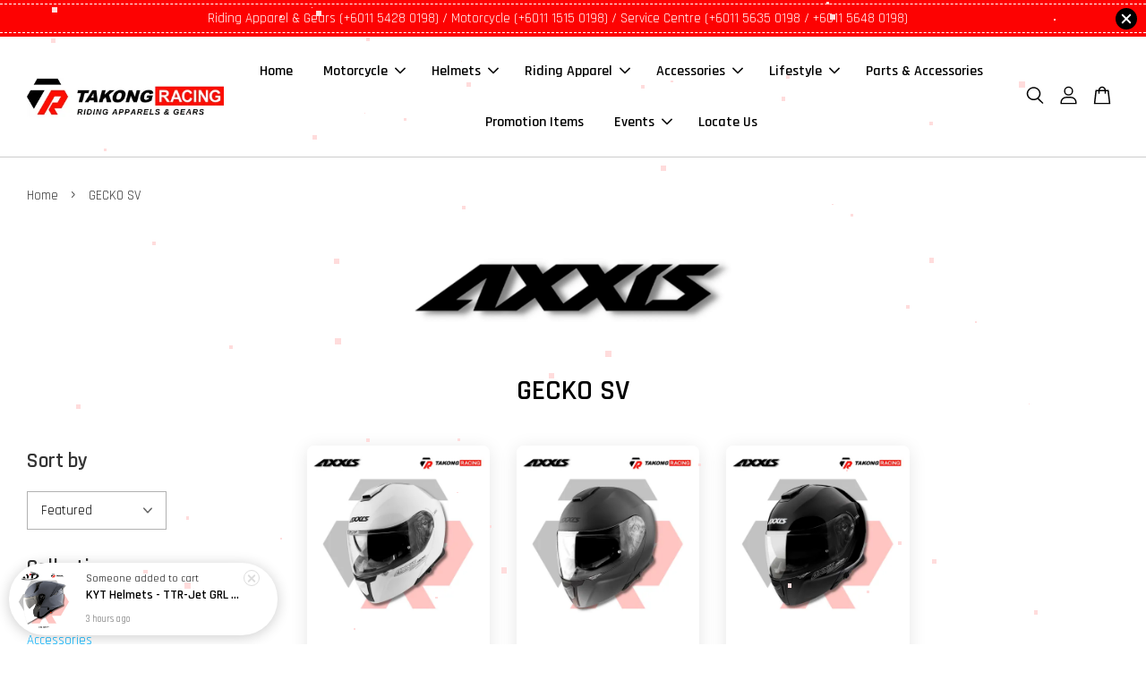

--- FILE ---
content_type: text/html; charset=UTF-8
request_url: https://www.mytakongracing.com/collections/gecko-sv
body_size: 41424
content:
<!doctype html>
<!--[if lt IE 7]><html class="no-js lt-ie9 lt-ie8 lt-ie7" lang="en"> <![endif]-->
<!--[if IE 7]><html class="no-js lt-ie9 lt-ie8" lang="en"> <![endif]-->
<!--[if IE 8]><html class="no-js lt-ie9" lang="en"> <![endif]-->
<!--[if IE 9 ]><html class="ie9 no-js"> <![endif]-->
<!--[if (gt IE 9)|!(IE)]><!--> <html class="no-js"> <!--<![endif]-->
<head>

  <!-- Basic page needs ================================================== -->
  <meta charset="utf-8">
  <meta http-equiv="X-UA-Compatible" content="IE=edge,chrome=1">

  
  <link rel="icon" href="https://cdn.store-assets.com/s/263899/f/5000890.png" />
  

  <!-- Title and description ================================================== -->
  <title>
  GECKO SV &ndash; Takong Racing (Riding Apparel)
  </title>

  

  <!-- Social meta ================================================== -->
  

  <meta property="og:type" content="website">
  <meta property="og:title" content="GECKO SV">
  <meta property="og:url" content="https://www.mytakongracing.com/collections/gecko-sv">
  
  <meta property="og:image" content="https://cdn.store-assets.com/s/263899/f/6997154.png?width=350&format=webp">
  <meta property="og:image:secure_url" content="https://cdn.store-assets.com/s/263899/f/6997154.png?width=350&format=webp">
  


<meta property="og:description" content="Takong Racing (Riding Apparel)">
<meta property="og:site_name" content="Takong Racing (Riding Apparel)">



  <meta name="twitter:card" content="summary">







  <!-- Helpers ================================================== -->
  <link rel="canonical" href="https://www.mytakongracing.com/collections/gecko-sv">
  <meta name="viewport" content="width=device-width, initial-scale=1.0, minimum-scale=1.0, maximum-scale=3.0">
  <meta name="theme-color" content="">

  <!-- CSS ================================================== -->
  <link href="https://store-themes.easystore.co/263899/themes/2877/assets/timber.css?t=1769014808" rel="stylesheet" type="text/css" media="screen" />
  <link href="https://store-themes.easystore.co/263899/themes/2877/assets/theme.css?t=1769014808" rel="stylesheet" type="text/css" media="screen" />

  



<link href="https://fonts.googleapis.com/css?family=Rajdhani:400,600&display=swap" rel="stylesheet">


  <script src="//ajax.googleapis.com/ajax/libs/jquery/1.11.0/jquery.min.js" type="text/javascript" ></script>
  <!-- Header hook for plugins ================================================== -->
  
<!-- ScriptTags -->
<script>window.__st={'p': 'collection', 'cid': ''};</script><script src='/assets/events.js'></script><script>(function(){function asyncLoad(){var urls=['/assets/traffic.js?v=1','https://apps.easystore.co/marketplace/shopee-malaysia/script.js?shop=takongracing5148.easy.co','https://apps.easystore.co/mobile-messaging-share/script.js?shop=takongracing5148.easy.co','https://apps.easystore.co/timer-discount/script.js?shop=takongracing5148.easy.co','https://apps.easystore.co/snow-fall/script.js?shop=takongracing5148.easy.co&t=1734703258','https://apps.easystore.co/sales-pop/script.js?shop=takongracing5148.easy.co','https://apps.easystore.co/facebook-login/script.js?shop=takongracing5148.easy.co','https://apps.easystore.co/instagram-feed/script.js?shop=takongracing5148.easy.co&t=1734237338'];for(var i=0;i<urls.length;i++){var s=document.createElement('script');s.type='text/javascript';s.async=true;s.src=urls[i];var x=document.getElementsByTagName('script')[0];x.parentNode.insertBefore(s, x);}}window.attachEvent ? window.attachEvent('onload', asyncLoad) : window.addEventListener('load', asyncLoad, false);})();</script>
<!-- /ScriptTags -->


  
<!--[if lt IE 9]>
<script src="//cdnjs.cloudflare.com/ajax/libs/html5shiv/3.7.2/html5shiv.min.js" type="text/javascript" ></script>
<script src="https://store-themes.easystore.co/263899/themes/2877/assets/respond.min.js?t=1769014808" type="text/javascript" ></script>
<link href="https://store-themes.easystore.co/263899/themes/2877/assets/respond-proxy.html" id="respond-proxy" rel="respond-proxy" />
<link href="//www.mytakongracing.com/search?q=ef09806c4fd8026717fb4dcdc24b6d41" id="respond-redirect" rel="respond-redirect" />
<script src="//www.mytakongracing.com/search?q=ef09806c4fd8026717fb4dcdc24b6d41" type="text/javascript"></script>
<![endif]-->



  <script src="https://store-themes.easystore.co/263899/themes/2877/assets/modernizr.min.js?t=1769014808" type="text/javascript" ></script>

  
  
  <script>
  (function(i,s,o,g,r,a,m){i['GoogleAnalyticsObject']=r;i[r]=i[r]||function(){
  (i[r].q=i[r].q||[]).push(arguments)},i[r].l=1*new Date();a=s.createElement(o),
  m=s.getElementsByTagName(o)[0];a.async=1;a.src=g;m.parentNode.insertBefore(a,m)
  })(window,document,'script','https://www.google-analytics.com/analytics.js','ga');

  ga('create', '', 'auto','myTracker');
  ga('myTracker.send', 'pageview');

  </script>
  
<!-- Snippet:global/head: Shopee Malaysia -->
<link type="text/css" rel="stylesheet" href="https://apps.easystore.co/assets/css/marketplace/main.css?v1.7">
<!-- /Snippet -->

<!-- Snippet:global/head: Product Star Rating 商品評價 -->

          <script src="https://cdn.jsdelivr.net/npm/swiper@8/swiper-bundle.min.js"></script>
          <script src="https://apps.easystore.co/assets/js/star-rating/main.js"></script>
          <link rel="stylesheet" href="https://cdn.jsdelivr.net/npm/swiper@8/swiper-bundle.min.css">
          <link rel="stylesheet" href="https://apps.easystore.co/assets/css/star-rating/main.css?v1.4.3">
<!-- /Snippet -->

<!-- Snippet:global/head: Instagram Feed -->
<link rel="stylesheet" href="https://apps.easystore.co/assets/css/instagram-feed/insta-feed-style.css?v3">
<!-- /Snippet -->

</head>

<body id="gecko-sv" class="template-collection  " >

  <ul id="MobileNav" class="mobile-nav">
  
  <li class="mobile-nav_icon-x">
    
      




  	
  	<span class="MobileNavTrigger icon icon-x"></span>
  </li>
  
  
  <li class="mobile-nav__link" aria-haspopup="true">
    
    <a href="/" >
      Home
    </a>
    
  </li>
  
  
  <li class="mobile-nav__link" aria-haspopup="true">
    
    
    <a href="https://google.com" class="mobile-nav__parent-link">
      Motorcycle
    </a>
    <span class="mobile-nav__sublist-trigger">
      <span class="icon-fallback-text mobile-nav__sublist-expand">
  <span class="icon icon-plus" aria-hidden="true"></span>
  <span class="fallback-text">+</span>
</span>
<span class="icon-fallback-text mobile-nav__sublist-contract">
  <span class="icon icon-minus" aria-hidden="true"></span>
  <span class="fallback-text">-</span>
</span>

    </span>
    <ul class="mobile-nav__sublist">
      
      
      <li class="mobile-nav__sublist-link" aria-haspopup="true">
        
        <a href="/pages/yamaha-motorcycle" >
          Yamaha
        </a>
        
      </li>
      
      
      <li class="mobile-nav__sublist-link" aria-haspopup="true">
        
        <a href="/collections/used-bike" >
          Used Bike
        </a>
        
      </li>
      
    </ul>
    
  </li>
  
  
  <li class="mobile-nav__link" aria-haspopup="true">
    
    
    <a href="/collections/helmets" class="mobile-nav__parent-link">
      Helmets
    </a>
    <span class="mobile-nav__sublist-trigger">
      <span class="icon-fallback-text mobile-nav__sublist-expand">
  <span class="icon icon-plus" aria-hidden="true"></span>
  <span class="fallback-text">+</span>
</span>
<span class="icon-fallback-text mobile-nav__sublist-contract">
  <span class="icon icon-minus" aria-hidden="true"></span>
  <span class="fallback-text">-</span>
</span>

    </span>
    <ul class="mobile-nav__sublist">
      
      
      <li class="mobile-nav__sublist-link" aria-haspopup="true">
        
        
        <a href="/collections/shoei-premium-helmets" class="mobile-nav__parent-link">
          SHOEI® PREMIUM HELMETS
        </a>
        <span class="mobile-nav__sublist-trigger"><span class="icon-fallback-text mobile-nav__sublist-expand">
  <span class="icon icon-plus" aria-hidden="true"></span>
  <span class="fallback-text">+</span>
</span>
<span class="icon-fallback-text mobile-nav__sublist-contract">
  <span class="icon icon-minus" aria-hidden="true"></span>
  <span class="fallback-text">-</span>
</span>
</span>
        <ul class="mobile-nav__sublist"> 
          
          
          <li class="mobile-nav__sublist-link" aria-haspopup="true">
            
            <a href="/collections/x-15" >
              X15
            </a>
            
          </li>
          
          
          <li class="mobile-nav__sublist-link" aria-haspopup="true">
            
            <a href="/collections/x-spirit-iii" >
              X SPIRIT III
            </a>
            
          </li>
          
          
          <li class="mobile-nav__sublist-link" aria-haspopup="true">
            
            <a href="/collections/z-7" >
              Z7+
            </a>
            
          </li>
          
          
          <li class="mobile-nav__sublist-link" aria-haspopup="true">
            
            <a href="/collections/nxr2" >
              NXR 2
            </a>
            
          </li>
          
          
          <li class="mobile-nav__sublist-link" aria-haspopup="true">
            
            <a href="/collections/gt-air-ii" >
              GT AIR 2
            </a>
            
          </li>
          
          
          <li class="mobile-nav__sublist-link" aria-haspopup="true">
            
            <a href="/collections/gt-air-iii" >
              GT AIR 3
            </a>
            
          </li>
          
          
          <li class="mobile-nav__sublist-link" aria-haspopup="true">
            
            <a href="/collections/neotec-ii" >
              NEOTEC 2
            </a>
            
          </li>
          
          
          <li class="mobile-nav__sublist-link" aria-haspopup="true">
            
            <a href="/collections/neotec-iii" >
              NEOTEC 3
            </a>
            
          </li>
          
          
          <li class="mobile-nav__sublist-link" aria-haspopup="true">
            
            <a href="/collections/j-cruise-3" >
              J CRUISE 3
            </a>
            
          </li>
          
          
          <li class="mobile-nav__sublist-link" aria-haspopup="true">
            
            <a href="/collections/glamster" >
              GLAMSTER
            </a>
            
          </li>
          
          
          <li class="mobile-nav__sublist-link" aria-haspopup="true">
            
            <a href="/collections/j-o" >
              J.O 2
            </a>
            
          </li>
          
          
          <li class="mobile-nav__sublist-link" aria-haspopup="true">
            
            <a href="/collections/spare-part" >
              PARTS & ACCESSORIES
            </a>
            
          </li>
          
        </ul>
        
      </li>
      
      
      <li class="mobile-nav__sublist-link" aria-haspopup="true">
        
        
        <a href="/collections/arai" class="mobile-nav__parent-link">
          ARAI® HELMETS
        </a>
        <span class="mobile-nav__sublist-trigger"><span class="icon-fallback-text mobile-nav__sublist-expand">
  <span class="icon icon-plus" aria-hidden="true"></span>
  <span class="fallback-text">+</span>
</span>
<span class="icon-fallback-text mobile-nav__sublist-contract">
  <span class="icon icon-minus" aria-hidden="true"></span>
  <span class="fallback-text">-</span>
</span>
</span>
        <ul class="mobile-nav__sublist"> 
          
          
          <li class="mobile-nav__sublist-link" aria-haspopup="true">
            
            <a href="/collections/rx-7x" >
              RX7X
            </a>
            
          </li>
          
          
          <li class="mobile-nav__sublist-link" aria-haspopup="true">
            
            <a href="/collections/tour-x5" >
              TOUR X5
            </a>
            
          </li>
          
          
          <li class="mobile-nav__sublist-link" aria-haspopup="true">
            
            <a href="/collections/tour-x4" >
              TOUR X4
            </a>
            
          </li>
          
          
          <li class="mobile-nav__sublist-link" aria-haspopup="true">
            
            <a href="/collections/concept-x" >
              CONCEPT X
            </a>
            
          </li>
          
          
          <li class="mobile-nav__sublist-link" aria-haspopup="true">
            
            <a href="/collections/quantic" >
              QUANTIC
            </a>
            
          </li>
          
          
          <li class="mobile-nav__sublist-link" aria-haspopup="true">
            
            <a href="/collections/vz-ram" >
              VZ RAM
            </a>
            
          </li>
          
          
          <li class="mobile-nav__sublist-link" aria-haspopup="true">
            
            <a href="/collections/parts-accessories" >
              PARTS & ACCESSORIES
            </a>
            
          </li>
          
        </ul>
        
      </li>
      
      
      <li class="mobile-nav__sublist-link" aria-haspopup="true">
        
        
        <a href="/collections/hjc-helmets" class="mobile-nav__parent-link">
          HJC® HELMETS
        </a>
        <span class="mobile-nav__sublist-trigger"><span class="icon-fallback-text mobile-nav__sublist-expand">
  <span class="icon icon-plus" aria-hidden="true"></span>
  <span class="fallback-text">+</span>
</span>
<span class="icon-fallback-text mobile-nav__sublist-contract">
  <span class="icon icon-minus" aria-hidden="true"></span>
  <span class="fallback-text">-</span>
</span>
</span>
        <ul class="mobile-nav__sublist"> 
          
          
          <li class="mobile-nav__sublist-link" aria-haspopup="true">
            
            <a href="/collections/rpha-1" >
              RPHA 1
            </a>
            
          </li>
          
          
          <li class="mobile-nav__sublist-link" aria-haspopup="true">
            
            <a href="/collections/rpha-12" >
              RPHA 12
            </a>
            
          </li>
          
          
          <li class="mobile-nav__sublist-link" aria-haspopup="true">
            
            <a href="/collections/rpha-11" >
              RPHA 11
            </a>
            
          </li>
          
          
          <li class="mobile-nav__sublist-link" aria-haspopup="true">
            
            <a href="/collections/rpha-91" >
              RPHA 91
            </a>
            
          </li>
          
          
          <li class="mobile-nav__sublist-link" aria-haspopup="true">
            
            <a href="/collections/rpha-70" >
              RPHA 70
            </a>
            
          </li>
          
          
          <li class="mobile-nav__sublist-link" aria-haspopup="true">
            
            <a href="/collections/rpha-60" >
              RPHA 60
            </a>
            
          </li>
          
          
          <li class="mobile-nav__sublist-link" aria-haspopup="true">
            
            <a href="/collections/rpha-31" >
              RPHA 31
            </a>
            
          </li>
          
          
          <li class="mobile-nav__sublist-link" aria-haspopup="true">
            
            <a href="/collections/f100" >
              F100
            </a>
            
          </li>
          
          
          <li class="mobile-nav__sublist-link" aria-haspopup="true">
            
            <a href="/collections/f70" >
              F70
            </a>
            
          </li>
          
          
          <li class="mobile-nav__sublist-link" aria-haspopup="true">
            
            <a href="/collections/f31" >
              F31
            </a>
            
          </li>
          
          
          <li class="mobile-nav__sublist-link" aria-haspopup="true">
            
            <a href="/collections/i100" >
              I100
            </a>
            
          </li>
          
          
          <li class="mobile-nav__sublist-link" aria-haspopup="true">
            
            <a href="/collections/i91" >
              I91
            </a>
            
          </li>
          
          
          <li class="mobile-nav__sublist-link" aria-haspopup="true">
            
            <a href="/collections/i90" >
              I90
            </a>
            
          </li>
          
          
          <li class="mobile-nav__sublist-link" aria-haspopup="true">
            
            <a href="/collections/i80" >
              I80
            </a>
            
          </li>
          
          
          <li class="mobile-nav__sublist-link" aria-haspopup="true">
            
            <a href="/collections/i70" >
              I71
            </a>
            
          </li>
          
          
          <li class="mobile-nav__sublist-link" aria-haspopup="true">
            
            <a href="/collections/i31" >
              I31
            </a>
            
          </li>
          
          
          <li class="mobile-nav__sublist-link" aria-haspopup="true">
            
            <a href="/collections/i30" >
              I30
            </a>
            
          </li>
          
          
          <li class="mobile-nav__sublist-link" aria-haspopup="true">
            
            <a href="/collections/c91" >
              C91
            </a>
            
          </li>
          
          
          <li class="mobile-nav__sublist-link" aria-haspopup="true">
            
            <a href="/collections/c10" >
              C10
            </a>
            
          </li>
          
          
          <li class="mobile-nav__sublist-link" aria-haspopup="true">
            
            <a href="/collections/spare-parts" >
              SPARE PARTS
            </a>
            
          </li>
          
        </ul>
        
      </li>
      
      
      <li class="mobile-nav__sublist-link" aria-haspopup="true">
        
        
        <a href="/collections/nexx-helmets" class="mobile-nav__parent-link">
          NEXX® HELMETS
        </a>
        <span class="mobile-nav__sublist-trigger"><span class="icon-fallback-text mobile-nav__sublist-expand">
  <span class="icon icon-plus" aria-hidden="true"></span>
  <span class="fallback-text">+</span>
</span>
<span class="icon-fallback-text mobile-nav__sublist-contract">
  <span class="icon icon-minus" aria-hidden="true"></span>
  <span class="fallback-text">-</span>
</span>
</span>
        <ul class="mobile-nav__sublist"> 
          
          
          <li class="mobile-nav__sublist-link" aria-haspopup="true">
            
            <a href="/collections/x-r3r" >
              X.R3R
            </a>
            
          </li>
          
          
          <li class="mobile-nav__sublist-link" aria-haspopup="true">
            
            <a href="/collections/x-wst3" >
              X.WST3
            </a>
            
          </li>
          
          
          <li class="mobile-nav__sublist-link" aria-haspopup="true">
            
            <a href="/collections/x-vilijord" >
              X.VILIJORD
            </a>
            
          </li>
          
          
          <li class="mobile-nav__sublist-link" aria-haspopup="true">
            
            <a href="/collections/x-wed3" >
              X.WED3
            </a>
            
          </li>
          
          
          <li class="mobile-nav__sublist-link" aria-haspopup="true">
            
            <a href="/collections/y-travl" >
              Y.TRAVL
            </a>
            
          </li>
          
          
          <li class="mobile-nav__sublist-link" aria-haspopup="true">
            
            <a href="/collections/x-vilitur" >
              X.VILITUR
            </a>
            
          </li>
          
          
          <li class="mobile-nav__sublist-link" aria-haspopup="true">
            
            <a href="/collections/x-viliby" >
              X.VILIBY
            </a>
            
          </li>
          
          
          <li class="mobile-nav__sublist-link" aria-haspopup="true">
            
            <a href="/collections/spare-parts-1" >
              SPARE PARTS
            </a>
            
          </li>
          
        </ul>
        
      </li>
      
      
      <li class="mobile-nav__sublist-link" aria-haspopup="true">
        
        
        <a href="/collections/nolan-helmets" class="mobile-nav__parent-link">
          NOLAN® HELMETS
        </a>
        <span class="mobile-nav__sublist-trigger"><span class="icon-fallback-text mobile-nav__sublist-expand">
  <span class="icon icon-plus" aria-hidden="true"></span>
  <span class="fallback-text">+</span>
</span>
<span class="icon-fallback-text mobile-nav__sublist-contract">
  <span class="icon icon-minus" aria-hidden="true"></span>
  <span class="fallback-text">-</span>
</span>
</span>
        <ul class="mobile-nav__sublist"> 
          
          
          <li class="mobile-nav__sublist-link" aria-haspopup="true">
            
            <a href="/collections/x-804-rs" >
              X-804 RS
            </a>
            
          </li>
          
          
          <li class="mobile-nav__sublist-link" aria-haspopup="true">
            
            <a href="/collections/x-803-rs" >
              X-803 RS
            </a>
            
          </li>
          
          
          <li class="mobile-nav__sublist-link" aria-haspopup="true">
            
            <a href="/collections/n120-1" >
              N120-1
            </a>
            
          </li>
          
          
          <li class="mobile-nav__sublist-link" aria-haspopup="true">
            
            <a href="/collections/n90-3" >
              N90-3
            </a>
            
          </li>
          
          
          <li class="mobile-nav__sublist-link" aria-haspopup="true">
            
            <a href="/collections/n80-8" >
              N80-8
            </a>
            
          </li>
          
          
          <li class="mobile-nav__sublist-link" aria-haspopup="true">
            
            <a href="/collections/n70-2x" >
              N70-2X
            </a>
            
          </li>
          
          
          <li class="mobile-nav__sublist-link" aria-haspopup="true">
            
            <a href="/collections/n70-2-gt" >
              N70-2 GT
            </a>
            
          </li>
          
          
          <li class="mobile-nav__sublist-link" aria-haspopup="true">
            
            <a href="/collections/n60-6" >
              N60-6
            </a>
            
          </li>
          
          
          <li class="mobile-nav__sublist-link" aria-haspopup="true">
            
            <a href="/collections/n60-5" >
              N60-5
            </a>
            
          </li>
          
          
          <li class="mobile-nav__sublist-link" aria-haspopup="true">
            
            <a href="/collections/n40-5" >
              N40-5
            </a>
            
          </li>
          
          
          <li class="mobile-nav__sublist-link" aria-haspopup="true">
            
            <a href="/collections/n21" >
              N21
            </a>
            
          </li>
          
          
          <li class="mobile-nav__sublist-link" aria-haspopup="true">
            
            <a href="/collections/spare-parts-2" >
              SPARE PARTS
            </a>
            
          </li>
          
        </ul>
        
      </li>
      
      
      <li class="mobile-nav__sublist-link" aria-haspopup="true">
        
        
        <a href="/collections/fassed-helmets" class="mobile-nav__parent-link">
          FASEED HELMETS
        </a>
        <span class="mobile-nav__sublist-trigger"><span class="icon-fallback-text mobile-nav__sublist-expand">
  <span class="icon icon-plus" aria-hidden="true"></span>
  <span class="fallback-text">+</span>
</span>
<span class="icon-fallback-text mobile-nav__sublist-contract">
  <span class="icon icon-minus" aria-hidden="true"></span>
  <span class="fallback-text">-</span>
</span>
</span>
        <ul class="mobile-nav__sublist"> 
          
          
          <li class="mobile-nav__sublist-link" aria-haspopup="true">
            
            <a href="/collections/x600-flip-back" >
              X600 FLIP-BACK
            </a>
            
          </li>
          
        </ul>
        
      </li>
      
      
      <li class="mobile-nav__sublist-link" aria-haspopup="true">
        
        
        <a href="/collections/suomy-helmets" class="mobile-nav__parent-link">
          SUOMY® HELMETS
        </a>
        <span class="mobile-nav__sublist-trigger"><span class="icon-fallback-text mobile-nav__sublist-expand">
  <span class="icon icon-plus" aria-hidden="true"></span>
  <span class="fallback-text">+</span>
</span>
<span class="icon-fallback-text mobile-nav__sublist-contract">
  <span class="icon icon-minus" aria-hidden="true"></span>
  <span class="fallback-text">-</span>
</span>
</span>
        <ul class="mobile-nav__sublist"> 
          
          
          <li class="mobile-nav__sublist-link" aria-haspopup="true">
            
            <a href="/collections/speedjet" >
              SPEEDJET
            </a>
            
          </li>
          
          
          <li class="mobile-nav__sublist-link" aria-haspopup="true">
            
            <a href="/collections/s1-xr-gp" >
              S1-XR GP
            </a>
            
          </li>
          
          
          <li class="mobile-nav__sublist-link" aria-haspopup="true">
            
            <a href="/collections/sr-gp" >
              SR-GP
            </a>
            
          </li>
          
          
          <li class="mobile-nav__sublist-link" aria-haspopup="true">
            
            <a href="/collections/spare-parts-3" >
              SPARE PARTS
            </a>
            
          </li>
          
        </ul>
        
      </li>
      
      
      <li class="mobile-nav__sublist-link" aria-haspopup="true">
        
        
        <a href="/collections/schuberth" class="mobile-nav__parent-link">
          SCHUBERTH® HELMETS
        </a>
        <span class="mobile-nav__sublist-trigger"><span class="icon-fallback-text mobile-nav__sublist-expand">
  <span class="icon icon-plus" aria-hidden="true"></span>
  <span class="fallback-text">+</span>
</span>
<span class="icon-fallback-text mobile-nav__sublist-contract">
  <span class="icon icon-minus" aria-hidden="true"></span>
  <span class="fallback-text">-</span>
</span>
</span>
        <ul class="mobile-nav__sublist"> 
          
          
          <li class="mobile-nav__sublist-link" aria-haspopup="true">
            
            <a href="/collections/c4" >
              C4
            </a>
            
          </li>
          
        </ul>
        
      </li>
      
      
      <li class="mobile-nav__sublist-link" aria-haspopup="true">
        
        
        <a href="/collections/scorpion-helmets" class="mobile-nav__parent-link">
          SCORPION® HELMETS
        </a>
        <span class="mobile-nav__sublist-trigger"><span class="icon-fallback-text mobile-nav__sublist-expand">
  <span class="icon icon-plus" aria-hidden="true"></span>
  <span class="fallback-text">+</span>
</span>
<span class="icon-fallback-text mobile-nav__sublist-contract">
  <span class="icon icon-minus" aria-hidden="true"></span>
  <span class="fallback-text">-</span>
</span>
</span>
        <ul class="mobile-nav__sublist"> 
          
          
          <li class="mobile-nav__sublist-link" aria-haspopup="true">
            
            <a href="/collections/r1-evo-ii" >
              R1 EVO II
            </a>
            
          </li>
          
          
          <li class="mobile-nav__sublist-link" aria-haspopup="true">
            
            <a href="/collections/adx-2" >
              ADX 2
            </a>
            
          </li>
          
          
          <li class="mobile-nav__sublist-link" aria-haspopup="true">
            
            <a href="/collections/391" >
              391
            </a>
            
          </li>
          
          
          <li class="mobile-nav__sublist-link" aria-haspopup="true">
            
            <a href="/collections/belfast-evo" >
              BELFAST EVO
            </a>
            
          </li>
          
          
          <li class="mobile-nav__sublist-link" aria-haspopup="true">
            
            <a href="/collections/z1" >
              Z1
            </a>
            
          </li>
          
        </ul>
        
      </li>
      
      
      <li class="mobile-nav__sublist-link" aria-haspopup="true">
        
        
        <a href="/collections/bell-helmets" class="mobile-nav__parent-link">
          BELL® HELMETS
        </a>
        <span class="mobile-nav__sublist-trigger"><span class="icon-fallback-text mobile-nav__sublist-expand">
  <span class="icon icon-plus" aria-hidden="true"></span>
  <span class="fallback-text">+</span>
</span>
<span class="icon-fallback-text mobile-nav__sublist-contract">
  <span class="icon icon-minus" aria-hidden="true"></span>
  <span class="fallback-text">-</span>
</span>
</span>
        <ul class="mobile-nav__sublist"> 
          
          
          <li class="mobile-nav__sublist-link" aria-haspopup="true">
            
            <a href="/collections/bullitt" >
              BULLITT
            </a>
            
          </li>
          
          
          <li class="mobile-nav__sublist-link" aria-haspopup="true">
            
            <a href="/collections/custom-500" >
              CUSTOM 500
            </a>
            
          </li>
          
        </ul>
        
      </li>
      
      
      <li class="mobile-nav__sublist-link" aria-haspopup="true">
        
        
        <a href="/collections/simpson-helmets" class="mobile-nav__parent-link">
          SIMPSON® HELMETS
        </a>
        <span class="mobile-nav__sublist-trigger"><span class="icon-fallback-text mobile-nav__sublist-expand">
  <span class="icon icon-plus" aria-hidden="true"></span>
  <span class="fallback-text">+</span>
</span>
<span class="icon-fallback-text mobile-nav__sublist-contract">
  <span class="icon icon-minus" aria-hidden="true"></span>
  <span class="fallback-text">-</span>
</span>
</span>
        <ul class="mobile-nav__sublist"> 
          
          
          <li class="mobile-nav__sublist-link" aria-haspopup="true">
            
            <a href="/collections/journey-bandit" >
              OUTLAW BANDIT
            </a>
            
          </li>
          
          
          <li class="mobile-nav__sublist-link" aria-haspopup="true">
            
            <a href="/collections/darksome" >
              DARKSOME
            </a>
            
          </li>
          
        </ul>
        
      </li>
      
      
      <li class="mobile-nav__sublist-link" aria-haspopup="true">
        
        
        <a href="/collections/kyt-helmets" class="mobile-nav__parent-link">
          KYT® HELMETS
        </a>
        <span class="mobile-nav__sublist-trigger"><span class="icon-fallback-text mobile-nav__sublist-expand">
  <span class="icon icon-plus" aria-hidden="true"></span>
  <span class="fallback-text">+</span>
</span>
<span class="icon-fallback-text mobile-nav__sublist-contract">
  <span class="icon icon-minus" aria-hidden="true"></span>
  <span class="fallback-text">-</span>
</span>
</span>
        <ul class="mobile-nav__sublist"> 
          
          
          <li class="mobile-nav__sublist-link" aria-haspopup="true">
            
            <a href="/collections/hellcat" >
              HELLCAT
            </a>
            
          </li>
          
          
          <li class="mobile-nav__sublist-link" aria-haspopup="true">
            
            <a href="/collections/venom-open" >
              VENOM OPEN
            </a>
            
          </li>
          
          
          <li class="mobile-nav__sublist-link" aria-haspopup="true">
            
            <a href="/collections/nf-j" >
              NFJ
            </a>
            
          </li>
          
          
          <li class="mobile-nav__sublist-link" aria-haspopup="true">
            
            <a href="/collections/ttr-jet" >
              TTR JET
            </a>
            
          </li>
          
          
          <li class="mobile-nav__sublist-link" aria-haspopup="true">
            
            <a href="/collections/tt-course" >
              TT COURSE
            </a>
            
          </li>
          
          
          <li class="mobile-nav__sublist-link" aria-haspopup="true">
            
            <a href="/collections/tt-revo" >
              TT REVO
            </a>
            
          </li>
          
          
          <li class="mobile-nav__sublist-link" aria-haspopup="true">
            
            <a href="/collections/kyt-nf-r" >
              NFR
            </a>
            
          </li>
          
          
          <li class="mobile-nav__sublist-link" aria-haspopup="true">
            
            <a href="/collections/r2r" >
              R2R
            </a>
            
          </li>
          
          
          <li class="mobile-nav__sublist-link" aria-haspopup="true">
            
            <a href="/collections/nz-race" >
              NZ RACE
            </a>
            
          </li>
          
          
          <li class="mobile-nav__sublist-link" aria-haspopup="true">
            
            <a href="/collections/kx-1-race-gp" >
              KX-1 RACE GP
            </a>
            
          </li>
          
        </ul>
        
      </li>
      
      
      <li class="mobile-nav__sublist-link" aria-haspopup="true">
        
        
        <a href="/collections/nhk-helmets" class="mobile-nav__parent-link">
          NHK® HELMETS
        </a>
        <span class="mobile-nav__sublist-trigger"><span class="icon-fallback-text mobile-nav__sublist-expand">
  <span class="icon icon-plus" aria-hidden="true"></span>
  <span class="fallback-text">+</span>
</span>
<span class="icon-fallback-text mobile-nav__sublist-contract">
  <span class="icon icon-minus" aria-hidden="true"></span>
  <span class="fallback-text">-</span>
</span>
</span>
        <ul class="mobile-nav__sublist"> 
          
          
          <li class="mobile-nav__sublist-link" aria-haspopup="true">
            
            <a href="/collections/k5r" >
              K5R
            </a>
            
          </li>
          
          
          <li class="mobile-nav__sublist-link" aria-haspopup="true">
            
            <a href="/collections/s1-gp" >
              S1 GP PRO
            </a>
            
          </li>
          
          
          <li class="mobile-nav__sublist-link" aria-haspopup="true">
            
            <a href="/collections/s1-gp-s" >
              S1 GP S
            </a>
            
          </li>
          
          
          <li class="mobile-nav__sublist-link" aria-haspopup="true">
            
            <a href="/collections/r1s" >
              R1S
            </a>
            
          </li>
          
          
          <li class="mobile-nav__sublist-link" aria-haspopup="true">
            
            <a href="/collections/r1" >
              R1
            </a>
            
          </li>
          
          
          <li class="mobile-nav__sublist-link" aria-haspopup="true">
            
            <a href="/collections/r1-v2" >
              R1 V2
            </a>
            
          </li>
          
          
          <li class="mobile-nav__sublist-link" aria-haspopup="true">
            
            <a href="/collections/r6-v2" >
              R6 V2
            </a>
            
          </li>
          
        </ul>
        
      </li>
      
      
      <li class="mobile-nav__sublist-link" aria-haspopup="true">
        
        
        <a href="/collections/mt-helmets" class="mobile-nav__parent-link">
          MT® Helmets
        </a>
        <span class="mobile-nav__sublist-trigger"><span class="icon-fallback-text mobile-nav__sublist-expand">
  <span class="icon icon-plus" aria-hidden="true"></span>
  <span class="fallback-text">+</span>
</span>
<span class="icon-fallback-text mobile-nav__sublist-contract">
  <span class="icon icon-minus" aria-hidden="true"></span>
  <span class="fallback-text">-</span>
</span>
</span>
        <ul class="mobile-nav__sublist"> 
          
          
          <li class="mobile-nav__sublist-link" aria-haspopup="true">
            
            <a href="/collections/rapide-pro" >
              RAPIDE PRO CARBON
            </a>
            
          </li>
          
          
          <li class="mobile-nav__sublist-link" aria-haspopup="true">
            
            <a href="/collections/thunder-3-jet-sv" >
              THUNDER 3 SV JET
            </a>
            
          </li>
          
          
          <li class="mobile-nav__sublist-link" aria-haspopup="true">
            
            <a href="/collections/atom-sv" >
              ATOM SV
            </a>
            
          </li>
          
          
          <li class="mobile-nav__sublist-link" aria-haspopup="true">
            
            <a href="/collections/atom-2-sv" >
              ATOM 2 SV
            </a>
            
          </li>
          
          
          <li class="mobile-nav__sublist-link" aria-haspopup="true">
            
            <a href="/collections/streetfighter" >
              STREETFIGHTER
            </a>
            
          </li>
          
        </ul>
        
      </li>
      
      
      <li class="mobile-nav__sublist-link" aria-haspopup="true">
        
        
        <a href="/collections/axxis-helmet" class="mobile-nav__parent-link">
          AXXIS® HELMETS
        </a>
        <span class="mobile-nav__sublist-trigger"><span class="icon-fallback-text mobile-nav__sublist-expand">
  <span class="icon icon-plus" aria-hidden="true"></span>
  <span class="fallback-text">+</span>
</span>
<span class="icon-fallback-text mobile-nav__sublist-contract">
  <span class="icon icon-minus" aria-hidden="true"></span>
  <span class="fallback-text">-</span>
</span>
</span>
        <ul class="mobile-nav__sublist"> 
          
          
          <li class="mobile-nav__sublist-link" aria-haspopup="true">
            
            <a href="/collections/gecko-sv" >
              GECKO SV
            </a>
            
          </li>
          
        </ul>
        
      </li>
      
      
      <li class="mobile-nav__sublist-link" aria-haspopup="true">
        
        
        <a href="/collections/smk-helmets" class="mobile-nav__parent-link">
          SMK® HELMETS
        </a>
        <span class="mobile-nav__sublist-trigger"><span class="icon-fallback-text mobile-nav__sublist-expand">
  <span class="icon icon-plus" aria-hidden="true"></span>
  <span class="fallback-text">+</span>
</span>
<span class="icon-fallback-text mobile-nav__sublist-contract">
  <span class="icon icon-minus" aria-hidden="true"></span>
  <span class="fallback-text">-</span>
</span>
</span>
        <ul class="mobile-nav__sublist"> 
          
          
          <li class="mobile-nav__sublist-link" aria-haspopup="true">
            
            <a href="/collections/stellar" >
              STELLAR
            </a>
            
          </li>
          
          
          <li class="mobile-nav__sublist-link" aria-haspopup="true">
            
            <a href="/collections/gullwing" >
              GULLWING
            </a>
            
          </li>
          
          
          <li class="mobile-nav__sublist-link" aria-haspopup="true">
            
            <a href="/collections/gtj" >
              GTJ
            </a>
            
          </li>
          
          
          <li class="mobile-nav__sublist-link" aria-haspopup="true">
            
            <a href="/collections/retro-jet" >
              RETRO JET
            </a>
            
          </li>
          
        </ul>
        
      </li>
      
      
      <li class="mobile-nav__sublist-link" aria-haspopup="true">
        
        
        <a href="/collections/zeus-helmets" class="mobile-nav__parent-link">
          ZEUS® HELMETS
        </a>
        <span class="mobile-nav__sublist-trigger"><span class="icon-fallback-text mobile-nav__sublist-expand">
  <span class="icon icon-plus" aria-hidden="true"></span>
  <span class="fallback-text">+</span>
</span>
<span class="icon-fallback-text mobile-nav__sublist-contract">
  <span class="icon icon-minus" aria-hidden="true"></span>
  <span class="fallback-text">-</span>
</span>
</span>
        <ul class="mobile-nav__sublist"> 
          
          
          <li class="mobile-nav__sublist-link" aria-haspopup="true">
            
            <a href="/collections/gj-608a" >
              GJ-608A
            </a>
            
          </li>
          
        </ul>
        
      </li>
      
      
      <li class="mobile-nav__sublist-link" aria-haspopup="true">
        
        
        <a href="/collections/arc-helmets" class="mobile-nav__parent-link">
          ARC® HELMETS
        </a>
        <span class="mobile-nav__sublist-trigger"><span class="icon-fallback-text mobile-nav__sublist-expand">
  <span class="icon icon-plus" aria-hidden="true"></span>
  <span class="fallback-text">+</span>
</span>
<span class="icon-fallback-text mobile-nav__sublist-contract">
  <span class="icon icon-minus" aria-hidden="true"></span>
  <span class="fallback-text">-</span>
</span>
</span>
        <ul class="mobile-nav__sublist"> 
          
          
          <li class="mobile-nav__sublist-link" aria-haspopup="true">
            
            <a href="/collections/ritz" >
              RITZ
            </a>
            
          </li>
          
          
          <li class="mobile-nav__sublist-link" aria-haspopup="true">
            
            <a href="/collections/yf-1" >
              YF-1
            </a>
            
          </li>
          
          
          <li class="mobile-nav__sublist-link" aria-haspopup="true">
            
            <a href="/collections/xr" >
              XR
            </a>
            
          </li>
          
          
          <li class="mobile-nav__sublist-link" aria-haspopup="true">
            
            <a href="/collections/discovery" >
              DISCOVERY
            </a>
            
          </li>
          
        </ul>
        
      </li>
      
      
      <li class="mobile-nav__sublist-link" aria-haspopup="true">
        
        
        <a href="/collections/gracshaw" class="mobile-nav__parent-link">
          GRACSHAW®
        </a>
        <span class="mobile-nav__sublist-trigger"><span class="icon-fallback-text mobile-nav__sublist-expand">
  <span class="icon icon-plus" aria-hidden="true"></span>
  <span class="fallback-text">+</span>
</span>
<span class="icon-fallback-text mobile-nav__sublist-contract">
  <span class="icon icon-minus" aria-hidden="true"></span>
  <span class="fallback-text">-</span>
</span>
</span>
        <ul class="mobile-nav__sublist"> 
          
          
          <li class="mobile-nav__sublist-link" aria-haspopup="true">
            
            <a href="/collections/glazzo-open-face" >
              GLAZZO OPEN FACE
            </a>
            
          </li>
          
          
          <li class="mobile-nav__sublist-link" aria-haspopup="true">
            
            <a href="/collections/spare-parts-4" >
              SPARE PARTS
            </a>
            
          </li>
          
        </ul>
        
      </li>
      
      
      <li class="mobile-nav__sublist-link" aria-haspopup="true">
        
        
        <a href="/collections/khi-helmets" class="mobile-nav__parent-link">
          KHI® HELMETS
        </a>
        <span class="mobile-nav__sublist-trigger"><span class="icon-fallback-text mobile-nav__sublist-expand">
  <span class="icon icon-plus" aria-hidden="true"></span>
  <span class="fallback-text">+</span>
</span>
<span class="icon-fallback-text mobile-nav__sublist-contract">
  <span class="icon icon-minus" aria-hidden="true"></span>
  <span class="fallback-text">-</span>
</span>
</span>
        <ul class="mobile-nav__sublist"> 
          
          
          <li class="mobile-nav__sublist-link" aria-haspopup="true">
            
            <a href="/collections/khi-open-face" >
              KHI OPEN FACE
            </a>
            
          </li>
          
          
          <li class="mobile-nav__sublist-link" aria-haspopup="true">
            
            <a href="/collections/khi-kids" >
              KHI KIDS
            </a>
            
          </li>
          
        </ul>
        
      </li>
      
      
      <li class="mobile-nav__sublist-link" aria-haspopup="true">
        
        
        <a href="/collections/sgv-1" class="mobile-nav__parent-link">
          SGV®
        </a>
        <span class="mobile-nav__sublist-trigger"><span class="icon-fallback-text mobile-nav__sublist-expand">
  <span class="icon icon-plus" aria-hidden="true"></span>
  <span class="fallback-text">+</span>
</span>
<span class="icon-fallback-text mobile-nav__sublist-contract">
  <span class="icon icon-minus" aria-hidden="true"></span>
  <span class="fallback-text">-</span>
</span>
</span>
        <ul class="mobile-nav__sublist"> 
          
          
          <li class="mobile-nav__sublist-link" aria-haspopup="true">
            
            <a href="/collections/sgv" >
              TRENDY
            </a>
            
          </li>
          
          
          <li class="mobile-nav__sublist-link" aria-haspopup="true">
            
            <a href="/collections/cruiser" >
              CRUISER
            </a>
            
          </li>
          
        </ul>
        
      </li>
      
    </ul>
    
  </li>
  
  
  <li class="mobile-nav__link" aria-haspopup="true">
    
    
    <a href="/collections/riding-gear" class="mobile-nav__parent-link">
      Riding Apparel
    </a>
    <span class="mobile-nav__sublist-trigger">
      <span class="icon-fallback-text mobile-nav__sublist-expand">
  <span class="icon icon-plus" aria-hidden="true"></span>
  <span class="fallback-text">+</span>
</span>
<span class="icon-fallback-text mobile-nav__sublist-contract">
  <span class="icon icon-minus" aria-hidden="true"></span>
  <span class="fallback-text">-</span>
</span>

    </span>
    <ul class="mobile-nav__sublist">
      
      
      <li class="mobile-nav__sublist-link" aria-haspopup="true">
        
        
        <a href="/collections/alpinestars" class="mobile-nav__parent-link">
          ALPINESTARS®
        </a>
        <span class="mobile-nav__sublist-trigger"><span class="icon-fallback-text mobile-nav__sublist-expand">
  <span class="icon icon-plus" aria-hidden="true"></span>
  <span class="fallback-text">+</span>
</span>
<span class="icon-fallback-text mobile-nav__sublist-contract">
  <span class="icon icon-minus" aria-hidden="true"></span>
  <span class="fallback-text">-</span>
</span>
</span>
        <ul class="mobile-nav__sublist"> 
          
          
          <li class="mobile-nav__sublist-link" aria-haspopup="true">
            
            <a href="/collections/tech-air-registered-systems" >
              TECH AIR® SYSTEMS
            </a>
            
          </li>
          
          
          <li class="mobile-nav__sublist-link" aria-haspopup="true">
            
            <a href="/collections/alpinestars-racing" >
              RACING SUIT
            </a>
            
          </li>
          
          
          <li class="mobile-nav__sublist-link" aria-haspopup="true">
            
            <a href="/collections/alpinestars-jacket" >
              JACKETS
            </a>
            
          </li>
          
          
          <li class="mobile-nav__sublist-link" aria-haspopup="true">
            
            <a href="/collections/alpinestars-gloves" >
              GLOVES
            </a>
            
          </li>
          
          
          <li class="mobile-nav__sublist-link" aria-haspopup="true">
            
            <a href="/collections/alpinestars-pants" >
              PANTS
            </a>
            
          </li>
          
          
          <li class="mobile-nav__sublist-link" aria-haspopup="true">
            
            <a href="/collections/alpinestars-footwear" >
              FOOTWEAR
            </a>
            
          </li>
          
          
          <li class="mobile-nav__sublist-link" aria-haspopup="true">
            
            <a href="/collections/alpinestars-protection" >
              PROTECTION
            </a>
            
          </li>
          
          
          <li class="mobile-nav__sublist-link" aria-haspopup="true">
            
            <a href="/collections/alpinestars-accessories" >
              ACCESSORIES
            </a>
            
          </li>
          
        </ul>
        
      </li>
      
      
      <li class="mobile-nav__sublist-link" aria-haspopup="true">
        
        
        <a href="/collections/dainese" class="mobile-nav__parent-link">
          DAINESE®
        </a>
        <span class="mobile-nav__sublist-trigger"><span class="icon-fallback-text mobile-nav__sublist-expand">
  <span class="icon icon-plus" aria-hidden="true"></span>
  <span class="fallback-text">+</span>
</span>
<span class="icon-fallback-text mobile-nav__sublist-contract">
  <span class="icon icon-minus" aria-hidden="true"></span>
  <span class="fallback-text">-</span>
</span>
</span>
        <ul class="mobile-nav__sublist"> 
          
          
          <li class="mobile-nav__sublist-link" aria-haspopup="true">
            
            <a href="/collections/racing-1" >
              RACING
            </a>
            
          </li>
          
          
          <li class="mobile-nav__sublist-link" aria-haspopup="true">
            
            <a href="/collections/dainese-jacket" >
              JACKETS
            </a>
            
          </li>
          
          
          <li class="mobile-nav__sublist-link" aria-haspopup="true">
            
            <a href="/collections/dainese-gloves" >
              GLOVES
            </a>
            
          </li>
          
          
          <li class="mobile-nav__sublist-link" aria-haspopup="true">
            
            <a href="/collections/dainese-pants" >
              PANTS
            </a>
            
          </li>
          
          
          <li class="mobile-nav__sublist-link" aria-haspopup="true">
            
            <a href="/collections/dainese-footwear" >
              FOOTWEAR
            </a>
            
          </li>
          
          
          <li class="mobile-nav__sublist-link" aria-haspopup="true">
            
            <a href="/collections/dainese-protection" >
              PROTECTION
            </a>
            
          </li>
          
          
          <li class="mobile-nav__sublist-link" aria-haspopup="true">
            
            <a href="/collections/dainese-accessories" >
              ACCESSORIES
            </a>
            
          </li>
          
        </ul>
        
      </li>
      
      
      <li class="mobile-nav__sublist-link" aria-haspopup="true">
        
        
        <a href="/collections/56-design" class="mobile-nav__parent-link">
          56 DESIGN®
        </a>
        <span class="mobile-nav__sublist-trigger"><span class="icon-fallback-text mobile-nav__sublist-expand">
  <span class="icon icon-plus" aria-hidden="true"></span>
  <span class="fallback-text">+</span>
</span>
<span class="icon-fallback-text mobile-nav__sublist-contract">
  <span class="icon icon-minus" aria-hidden="true"></span>
  <span class="fallback-text">-</span>
</span>
</span>
        <ul class="mobile-nav__sublist"> 
          
          
          <li class="mobile-nav__sublist-link" aria-haspopup="true">
            
            <a href="/collections/jackets" >
              JACKETS
            </a>
            
          </li>
          
          
          <li class="mobile-nav__sublist-link" aria-haspopup="true">
            
            <a href="/collections/pants" >
              PANTS
            </a>
            
          </li>
          
          
          <li class="mobile-nav__sublist-link" aria-haspopup="true">
            
            <a href="/collections/accessories-4" >
              ACCESSORIES
            </a>
            
          </li>
          
        </ul>
        
      </li>
      
      
      <li class="mobile-nav__sublist-link" aria-haspopup="true">
        
        
        <a href="/collections/rst-all" class="mobile-nav__parent-link">
          RST®
        </a>
        <span class="mobile-nav__sublist-trigger"><span class="icon-fallback-text mobile-nav__sublist-expand">
  <span class="icon icon-plus" aria-hidden="true"></span>
  <span class="fallback-text">+</span>
</span>
<span class="icon-fallback-text mobile-nav__sublist-contract">
  <span class="icon icon-minus" aria-hidden="true"></span>
  <span class="fallback-text">-</span>
</span>
</span>
        <ul class="mobile-nav__sublist"> 
          
          
          <li class="mobile-nav__sublist-link" aria-haspopup="true">
            
            <a href="/collections/rst-racing" >
              RACING
            </a>
            
          </li>
          
        </ul>
        
      </li>
      
      
      <li class="mobile-nav__sublist-link" aria-haspopup="true">
        
        
        <a href="/collections/five5-gloves" class="mobile-nav__parent-link">
          FIVE5® GLOVES
        </a>
        <span class="mobile-nav__sublist-trigger"><span class="icon-fallback-text mobile-nav__sublist-expand">
  <span class="icon icon-plus" aria-hidden="true"></span>
  <span class="fallback-text">+</span>
</span>
<span class="icon-fallback-text mobile-nav__sublist-contract">
  <span class="icon icon-minus" aria-hidden="true"></span>
  <span class="fallback-text">-</span>
</span>
</span>
        <ul class="mobile-nav__sublist"> 
          
          
          <li class="mobile-nav__sublist-link" aria-haspopup="true">
            
            <a href="/collections/racing" >
              SHORT GLOVES
            </a>
            
          </li>
          
          
          <li class="mobile-nav__sublist-link" aria-haspopup="true">
            
            <a href="/collections/street" >
              LONG GLOVES
            </a>
            
          </li>
          
        </ul>
        
      </li>
      
      
      <li class="mobile-nav__sublist-link" aria-haspopup="true">
        
        
        <a href="/collections/alien-monster" class="mobile-nav__parent-link">
          ALIEN MONSTER®
        </a>
        <span class="mobile-nav__sublist-trigger"><span class="icon-fallback-text mobile-nav__sublist-expand">
  <span class="icon icon-plus" aria-hidden="true"></span>
  <span class="fallback-text">+</span>
</span>
<span class="icon-fallback-text mobile-nav__sublist-contract">
  <span class="icon icon-minus" aria-hidden="true"></span>
  <span class="fallback-text">-</span>
</span>
</span>
        <ul class="mobile-nav__sublist"> 
          
          
          <li class="mobile-nav__sublist-link" aria-haspopup="true">
            
            <a href="/collections/alien-monster-gloves" >
              GLOVES
            </a>
            
          </li>
          
        </ul>
        
      </li>
      
      
      <li class="mobile-nav__sublist-link" aria-haspopup="true">
        
        
        <a href="/collections/tkne" class="mobile-nav__parent-link">
          TKNE®
        </a>
        <span class="mobile-nav__sublist-trigger"><span class="icon-fallback-text mobile-nav__sublist-expand">
  <span class="icon icon-plus" aria-hidden="true"></span>
  <span class="fallback-text">+</span>
</span>
<span class="icon-fallback-text mobile-nav__sublist-contract">
  <span class="icon icon-minus" aria-hidden="true"></span>
  <span class="fallback-text">-</span>
</span>
</span>
        <ul class="mobile-nav__sublist"> 
          
          
          <li class="mobile-nav__sublist-link" aria-haspopup="true">
            
            <a href="/collections/tkne-gloves" >
              GLOVES
            </a>
            
          </li>
          
          
          <li class="mobile-nav__sublist-link" aria-haspopup="true">
            
            <a href="/collections/tkne-accessories" >
              ACCESSORIES
            </a>
            
          </li>
          
        </ul>
        
      </li>
      
      
      <li class="mobile-nav__sublist-link" aria-haspopup="true">
        
        
        <a href="/collections/sidi" class="mobile-nav__parent-link">
          SIDI®
        </a>
        <span class="mobile-nav__sublist-trigger"><span class="icon-fallback-text mobile-nav__sublist-expand">
  <span class="icon icon-plus" aria-hidden="true"></span>
  <span class="fallback-text">+</span>
</span>
<span class="icon-fallback-text mobile-nav__sublist-contract">
  <span class="icon icon-minus" aria-hidden="true"></span>
  <span class="fallback-text">-</span>
</span>
</span>
        <ul class="mobile-nav__sublist"> 
          
          
          <li class="mobile-nav__sublist-link" aria-haspopup="true">
            
            <a href="/collections/footwear" >
              FOOTWEAR
            </a>
            
          </li>
          
        </ul>
        
      </li>
      
      
      <li class="mobile-nav__sublist-link" aria-haspopup="true">
        
        
        <a href="/collections/pmj" class="mobile-nav__parent-link">
          PMJ® JEANS
        </a>
        <span class="mobile-nav__sublist-trigger"><span class="icon-fallback-text mobile-nav__sublist-expand">
  <span class="icon icon-plus" aria-hidden="true"></span>
  <span class="fallback-text">+</span>
</span>
<span class="icon-fallback-text mobile-nav__sublist-contract">
  <span class="icon icon-minus" aria-hidden="true"></span>
  <span class="fallback-text">-</span>
</span>
</span>
        <ul class="mobile-nav__sublist"> 
          
          
          <li class="mobile-nav__sublist-link" aria-haspopup="true">
            
            <a href="/collections/pmj-mens" >
              MEN'S COLLECTION
            </a>
            
          </li>
          
          
          <li class="mobile-nav__sublist-link" aria-haspopup="true">
            
            <a href="/collections/ladies" >
              LADIES COLLECTION
            </a>
            
          </li>
          
        </ul>
        
      </li>
      
      
      <li class="mobile-nav__sublist-link" aria-haspopup="true">
        
        
        <a href="/collections/kushitani" class="mobile-nav__parent-link">
          KUSHITANI®
        </a>
        <span class="mobile-nav__sublist-trigger"><span class="icon-fallback-text mobile-nav__sublist-expand">
  <span class="icon icon-plus" aria-hidden="true"></span>
  <span class="fallback-text">+</span>
</span>
<span class="icon-fallback-text mobile-nav__sublist-contract">
  <span class="icon icon-minus" aria-hidden="true"></span>
  <span class="fallback-text">-</span>
</span>
</span>
        <ul class="mobile-nav__sublist"> 
          
          
          <li class="mobile-nav__sublist-link" aria-haspopup="true">
            
            <a href="/collections/kushitani-jacket" >
              JACKETS
            </a>
            
          </li>
          
        </ul>
        
      </li>
      
      
      <li class="mobile-nav__sublist-link" aria-haspopup="true">
        
        
        <a href="/collections/cc-protectors" class="mobile-nav__parent-link">
          CC PROTECTORS®
        </a>
        <span class="mobile-nav__sublist-trigger"><span class="icon-fallback-text mobile-nav__sublist-expand">
  <span class="icon icon-plus" aria-hidden="true"></span>
  <span class="fallback-text">+</span>
</span>
<span class="icon-fallback-text mobile-nav__sublist-contract">
  <span class="icon icon-minus" aria-hidden="true"></span>
  <span class="fallback-text">-</span>
</span>
</span>
        <ul class="mobile-nav__sublist"> 
          
          
          <li class="mobile-nav__sublist-link" aria-haspopup="true">
            
            <a href="/collections/jackets-1" >
              JACKETS
            </a>
            
          </li>
          
          
          <li class="mobile-nav__sublist-link" aria-haspopup="true">
            
            <a href="/collections/gloves-2" >
              GLOVES
            </a>
            
          </li>
          
          
          <li class="mobile-nav__sublist-link" aria-haspopup="true">
            
            <a href="/collections/pants-1" >
              PANTS
            </a>
            
          </li>
          
          
          <li class="mobile-nav__sublist-link" aria-haspopup="true">
            
            <a href="/collections/footwear-1" >
              FOOTWEAR
            </a>
            
          </li>
          
          
          <li class="mobile-nav__sublist-link" aria-haspopup="true">
            
            <a href="/collections/accessories-5" >
              ACCESSORIES
            </a>
            
          </li>
          
        </ul>
        
      </li>
      
      
      <li class="mobile-nav__sublist-link" aria-haspopup="true">
        
        
        <a href="/collections/star-field-knight" class="mobile-nav__parent-link">
          STAR FIELD KNIGHT®
        </a>
        <span class="mobile-nav__sublist-trigger"><span class="icon-fallback-text mobile-nav__sublist-expand">
  <span class="icon icon-plus" aria-hidden="true"></span>
  <span class="fallback-text">+</span>
</span>
<span class="icon-fallback-text mobile-nav__sublist-contract">
  <span class="icon icon-minus" aria-hidden="true"></span>
  <span class="fallback-text">-</span>
</span>
</span>
        <ul class="mobile-nav__sublist"> 
          
          
          <li class="mobile-nav__sublist-link" aria-haspopup="true">
            
            <a href="/collections/starfieldnight-jacket" >
              JACKETS
            </a>
            
          </li>
          
          
          <li class="mobile-nav__sublist-link" aria-haspopup="true">
            
            <a href="/collections/gloves-3" >
              GLOVES
            </a>
            
          </li>
          
          
          <li class="mobile-nav__sublist-link" aria-haspopup="true">
            
            <a href="/collections/pants-2" >
              PANTS
            </a>
            
          </li>
          
          
          <li class="mobile-nav__sublist-link" aria-haspopup="true">
            
            <a href="/collections/accessories-7" >
              ACCESSORIES
            </a>
            
          </li>
          
        </ul>
        
      </li>
      
      
      <li class="mobile-nav__sublist-link" aria-haspopup="true">
        
        
        <a href="/collections/mocha-knight" class="mobile-nav__parent-link">
          MOCHA KNIGHT®
        </a>
        <span class="mobile-nav__sublist-trigger"><span class="icon-fallback-text mobile-nav__sublist-expand">
  <span class="icon icon-plus" aria-hidden="true"></span>
  <span class="fallback-text">+</span>
</span>
<span class="icon-fallback-text mobile-nav__sublist-contract">
  <span class="icon icon-minus" aria-hidden="true"></span>
  <span class="fallback-text">-</span>
</span>
</span>
        <ul class="mobile-nav__sublist"> 
          
          
          <li class="mobile-nav__sublist-link" aria-haspopup="true">
            
            <a href="/collections/jacket-2" >
              JACKETS
            </a>
            
          </li>
          
          
          <li class="mobile-nav__sublist-link" aria-haspopup="true">
            
            <a href="/collections/pants-3" >
              PANTS
            </a>
            
          </li>
          
          
          <li class="mobile-nav__sublist-link" aria-haspopup="true">
            
            <a href="/collections/gloves-1" >
              GLOVES
            </a>
            
          </li>
          
          
          <li class="mobile-nav__sublist-link" aria-haspopup="true">
            
            <a href="/collections/footwear-2" >
              FOOTWEAR
            </a>
            
          </li>
          
        </ul>
        
      </li>
      
      
      <li class="mobile-nav__sublist-link" aria-haspopup="true">
        
        
        <a href="/collections/kriega-registered" class="mobile-nav__parent-link">
          KRIEGA®
        </a>
        <span class="mobile-nav__sublist-trigger"><span class="icon-fallback-text mobile-nav__sublist-expand">
  <span class="icon icon-plus" aria-hidden="true"></span>
  <span class="fallback-text">+</span>
</span>
<span class="icon-fallback-text mobile-nav__sublist-contract">
  <span class="icon icon-minus" aria-hidden="true"></span>
  <span class="fallback-text">-</span>
</span>
</span>
        <ul class="mobile-nav__sublist"> 
          
          
          <li class="mobile-nav__sublist-link" aria-haspopup="true">
            
            <a href="/collections/backpack" >
              RIDERS PACKS
            </a>
            
          </li>
          
          
          <li class="mobile-nav__sublist-link" aria-haspopup="true">
            
            <a href="/collections/waist-bag" >
              BIKE PACKS
            </a>
            
          </li>
          
          
          <li class="mobile-nav__sublist-link" aria-haspopup="true">
            
            <a href="/collections/accessories-3" >
              ACCESSORIES
            </a>
            
          </li>
          
        </ul>
        
      </li>
      
      
      <li class="mobile-nav__sublist-link" aria-haspopup="true">
        
        
        <a href="/collections/hypergear-registered" class="mobile-nav__parent-link">
          HYPERGEAR®
        </a>
        <span class="mobile-nav__sublist-trigger"><span class="icon-fallback-text mobile-nav__sublist-expand">
  <span class="icon icon-plus" aria-hidden="true"></span>
  <span class="fallback-text">+</span>
</span>
<span class="icon-fallback-text mobile-nav__sublist-contract">
  <span class="icon icon-minus" aria-hidden="true"></span>
  <span class="fallback-text">-</span>
</span>
</span>
        <ul class="mobile-nav__sublist"> 
          
          
          <li class="mobile-nav__sublist-link" aria-haspopup="true">
            
            <a href="/collections/backpack-1" >
              BACKPACK
            </a>
            
          </li>
          
          
          <li class="mobile-nav__sublist-link" aria-haspopup="true">
            
            <a href="/collections/waist-bag-1" >
              WAIST BAG
            </a>
            
          </li>
          
          
          <li class="mobile-nav__sublist-link" aria-haspopup="true">
            
            <a href="/collections/sling-bag" >
              SLING BAG
            </a>
            
          </li>
          
          
          <li class="mobile-nav__sublist-link" aria-haspopup="true">
            
            <a href="/collections/dry-bag" >
              DRY BAG
            </a>
            
          </li>
          
        </ul>
        
      </li>
      
      
      <li class="mobile-nav__sublist-link" aria-haspopup="true">
        
        
        <a href="/collections/xd-design-registered" class="mobile-nav__parent-link">
          XD DESIGN®
        </a>
        <span class="mobile-nav__sublist-trigger"><span class="icon-fallback-text mobile-nav__sublist-expand">
  <span class="icon icon-plus" aria-hidden="true"></span>
  <span class="fallback-text">+</span>
</span>
<span class="icon-fallback-text mobile-nav__sublist-contract">
  <span class="icon icon-minus" aria-hidden="true"></span>
  <span class="fallback-text">-</span>
</span>
</span>
        <ul class="mobile-nav__sublist"> 
          
          
          <li class="mobile-nav__sublist-link" aria-haspopup="true">
            
            <a href="/collections/backpack-2" >
              BACKPACK
            </a>
            
          </li>
          
        </ul>
        
      </li>
      
      
      <li class="mobile-nav__sublist-link" aria-haspopup="true">
        
        
        <a href="/collections/dr-jones-inner-wear" class="mobile-nav__parent-link">
          DR. JONES® WEAR
        </a>
        <span class="mobile-nav__sublist-trigger"><span class="icon-fallback-text mobile-nav__sublist-expand">
  <span class="icon icon-plus" aria-hidden="true"></span>
  <span class="fallback-text">+</span>
</span>
<span class="icon-fallback-text mobile-nav__sublist-contract">
  <span class="icon icon-minus" aria-hidden="true"></span>
  <span class="fallback-text">-</span>
</span>
</span>
        <ul class="mobile-nav__sublist"> 
          
          
          <li class="mobile-nav__sublist-link" aria-haspopup="true">
            
            <a href="/collections/balaclava" >
              BALACLAVA
            </a>
            
          </li>
          
          
          <li class="mobile-nav__sublist-link" aria-haspopup="true">
            
            <a href="/collections/arm-sleeves" >
              ARM SLEEVES
            </a>
            
          </li>
          
          
          <li class="mobile-nav__sublist-link" aria-haspopup="true">
            
            <a href="/collections/inner-wear" >
              INNER WEAR
            </a>
            
          </li>
          
        </ul>
        
      </li>
      
      
      <li class="mobile-nav__sublist-link" aria-haspopup="true">
        
        
        <a href="/collections/inuteq-registered" class="mobile-nav__parent-link">
          INUTEQ®
        </a>
        <span class="mobile-nav__sublist-trigger"><span class="icon-fallback-text mobile-nav__sublist-expand">
  <span class="icon icon-plus" aria-hidden="true"></span>
  <span class="fallback-text">+</span>
</span>
<span class="icon-fallback-text mobile-nav__sublist-contract">
  <span class="icon icon-minus" aria-hidden="true"></span>
  <span class="fallback-text">-</span>
</span>
</span>
        <ul class="mobile-nav__sublist"> 
          
          
          <li class="mobile-nav__sublist-link" aria-haspopup="true">
            
            <a href="/collections/vest" >
              COOLING VEST
            </a>
            
          </li>
          
          
          <li class="mobile-nav__sublist-link" aria-haspopup="true">
            
            <a href="/collections/cooling-shirt" >
              COOLING SHIRT
            </a>
            
          </li>
          
        </ul>
        
      </li>
      
      
      <li class="mobile-nav__sublist-link" aria-haspopup="true">
        
        
        <a href="/collections/spark-inner-wear" class="mobile-nav__parent-link">
          SPARK® TECHNICAL LAYERS
        </a>
        <span class="mobile-nav__sublist-trigger"><span class="icon-fallback-text mobile-nav__sublist-expand">
  <span class="icon icon-plus" aria-hidden="true"></span>
  <span class="fallback-text">+</span>
</span>
<span class="icon-fallback-text mobile-nav__sublist-contract">
  <span class="icon icon-minus" aria-hidden="true"></span>
  <span class="fallback-text">-</span>
</span>
</span>
        <ul class="mobile-nav__sublist"> 
          
          
          <li class="mobile-nav__sublist-link" aria-haspopup="true">
            
            <a href="/collections/balaclava-3" >
              BALACLAVA
            </a>
            
          </li>
          
          
          <li class="mobile-nav__sublist-link" aria-haspopup="true">
            
            <a href="/collections/inner-wear-1" >
              INNER WEAR
            </a>
            
          </li>
          
        </ul>
        
      </li>
      
      
      <li class="mobile-nav__sublist-link" aria-haspopup="true">
        
        
        <a href="/collections/rcb-registered" class="mobile-nav__parent-link">
          RCB®
        </a>
        <span class="mobile-nav__sublist-trigger"><span class="icon-fallback-text mobile-nav__sublist-expand">
  <span class="icon icon-plus" aria-hidden="true"></span>
  <span class="fallback-text">+</span>
</span>
<span class="icon-fallback-text mobile-nav__sublist-contract">
  <span class="icon icon-minus" aria-hidden="true"></span>
  <span class="fallback-text">-</span>
</span>
</span>
        <ul class="mobile-nav__sublist"> 
          
          
          <li class="mobile-nav__sublist-link" aria-haspopup="true">
            
            <a href="/collections/rain-suit" >
              RAIN SUIT
            </a>
            
          </li>
          
        </ul>
        
      </li>
      
      
      <li class="mobile-nav__sublist-link" aria-haspopup="true">
        
        
        <a href="/collections/foxdry" class="mobile-nav__parent-link">
          FOXDRY
        </a>
        <span class="mobile-nav__sublist-trigger"><span class="icon-fallback-text mobile-nav__sublist-expand">
  <span class="icon icon-plus" aria-hidden="true"></span>
  <span class="fallback-text">+</span>
</span>
<span class="icon-fallback-text mobile-nav__sublist-contract">
  <span class="icon icon-minus" aria-hidden="true"></span>
  <span class="fallback-text">-</span>
</span>
</span>
        <ul class="mobile-nav__sublist"> 
          
          
          <li class="mobile-nav__sublist-link" aria-haspopup="true">
            
            <a href="/collections/raincoat-1" >
              RAIN SUIT
            </a>
            
          </li>
          
        </ul>
        
      </li>
      
      
      <li class="mobile-nav__sublist-link" aria-haspopup="true">
        
        
        <a href="/collections/ems-adventure-2" class="mobile-nav__parent-link">
          EMS ADVENTURE
        </a>
        <span class="mobile-nav__sublist-trigger"><span class="icon-fallback-text mobile-nav__sublist-expand">
  <span class="icon icon-plus" aria-hidden="true"></span>
  <span class="fallback-text">+</span>
</span>
<span class="icon-fallback-text mobile-nav__sublist-contract">
  <span class="icon icon-minus" aria-hidden="true"></span>
  <span class="fallback-text">-</span>
</span>
</span>
        <ul class="mobile-nav__sublist"> 
          
          
          <li class="mobile-nav__sublist-link" aria-haspopup="true">
            
            <a href="/collections/rain-suit-1" >
              RAIN SUIT
            </a>
            
          </li>
          
        </ul>
        
      </li>
      
      
      <li class="mobile-nav__sublist-link" aria-haspopup="true">
        
        
        <a href="/collections/yamashiro" class="mobile-nav__parent-link">
          YAMASHIRO®
        </a>
        <span class="mobile-nav__sublist-trigger"><span class="icon-fallback-text mobile-nav__sublist-expand">
  <span class="icon icon-plus" aria-hidden="true"></span>
  <span class="fallback-text">+</span>
</span>
<span class="icon-fallback-text mobile-nav__sublist-contract">
  <span class="icon icon-minus" aria-hidden="true"></span>
  <span class="fallback-text">-</span>
</span>
</span>
        <ul class="mobile-nav__sublist"> 
          
          
          <li class="mobile-nav__sublist-link" aria-haspopup="true">
            
            <a href="/collections/balaclava-2" >
              BALACLAVA
            </a>
            
          </li>
          
          
          <li class="mobile-nav__sublist-link" aria-haspopup="true">
            
            <a href="/collections/helmet-pillow" >
              HELMET PILLOW
            </a>
            
          </li>
          
        </ul>
        
      </li>
      
      
      <li class="mobile-nav__sublist-link" aria-haspopup="true">
        
        
        <a href="/collections/sixr" class="mobile-nav__parent-link">
          SIXR
        </a>
        <span class="mobile-nav__sublist-trigger"><span class="icon-fallback-text mobile-nav__sublist-expand">
  <span class="icon icon-plus" aria-hidden="true"></span>
  <span class="fallback-text">+</span>
</span>
<span class="icon-fallback-text mobile-nav__sublist-contract">
  <span class="icon icon-minus" aria-hidden="true"></span>
  <span class="fallback-text">-</span>
</span>
</span>
        <ul class="mobile-nav__sublist"> 
          
          
          <li class="mobile-nav__sublist-link" aria-haspopup="true">
            
            <a href="/collections/balaclava-1" >
              BALACLAVA
            </a>
            
          </li>
          
        </ul>
        
      </li>
      
    </ul>
    
  </li>
  
  
  <li class="mobile-nav__link" aria-haspopup="true">
    
    
    <a href="/collections/accessories-1" class="mobile-nav__parent-link">
      Accessories
    </a>
    <span class="mobile-nav__sublist-trigger">
      <span class="icon-fallback-text mobile-nav__sublist-expand">
  <span class="icon icon-plus" aria-hidden="true"></span>
  <span class="fallback-text">+</span>
</span>
<span class="icon-fallback-text mobile-nav__sublist-contract">
  <span class="icon icon-minus" aria-hidden="true"></span>
  <span class="fallback-text">-</span>
</span>

    </span>
    <ul class="mobile-nav__sublist">
      
      
      <li class="mobile-nav__sublist-link" aria-haspopup="true">
        
        
        <a href="/collections/cardo-intercom" class="mobile-nav__parent-link">
          CARDO® INTERCOM
        </a>
        <span class="mobile-nav__sublist-trigger"><span class="icon-fallback-text mobile-nav__sublist-expand">
  <span class="icon icon-plus" aria-hidden="true"></span>
  <span class="fallback-text">+</span>
</span>
<span class="icon-fallback-text mobile-nav__sublist-contract">
  <span class="icon icon-minus" aria-hidden="true"></span>
  <span class="fallback-text">-</span>
</span>
</span>
        <ul class="mobile-nav__sublist"> 
          
          
          <li class="mobile-nav__sublist-link" aria-haspopup="true">
            
            <a href="/collections/packtalk-series" >
              PACKTALK SERIES
            </a>
            
          </li>
          
          
          <li class="mobile-nav__sublist-link" aria-haspopup="true">
            
            <a href="/collections/freecom-series" >
              FREECOM SERIES
            </a>
            
          </li>
          
          
          <li class="mobile-nav__sublist-link" aria-haspopup="true">
            
            <a href="/collections/accessories-2" >
              ACCESSORIES
            </a>
            
          </li>
          
        </ul>
        
      </li>
      
      
      <li class="mobile-nav__sublist-link" aria-haspopup="true">
        
        
        <a href="/collections/reso-intercom" class="mobile-nav__parent-link">
          RESO® INTERCOM
        </a>
        <span class="mobile-nav__sublist-trigger"><span class="icon-fallback-text mobile-nav__sublist-expand">
  <span class="icon icon-plus" aria-hidden="true"></span>
  <span class="fallback-text">+</span>
</span>
<span class="icon-fallback-text mobile-nav__sublist-contract">
  <span class="icon icon-minus" aria-hidden="true"></span>
  <span class="fallback-text">-</span>
</span>
</span>
        <ul class="mobile-nav__sublist"> 
          
          
          <li class="mobile-nav__sublist-link" aria-haspopup="true">
            
            <a href="/collections/pilot-pro" >
              PILOT
            </a>
            
          </li>
          
          
          <li class="mobile-nav__sublist-link" aria-haspopup="true">
            
            <a href="/collections/accessories-6" >
              ACCESSORIES
            </a>
            
          </li>
          
        </ul>
        
      </li>
      
      
      <li class="mobile-nav__sublist-link" aria-haspopup="true">
        
        
        <a href="/collections/asmax-registered-intercom" class="mobile-nav__parent-link">
          ASMAX® INTERCOM
        </a>
        <span class="mobile-nav__sublist-trigger"><span class="icon-fallback-text mobile-nav__sublist-expand">
  <span class="icon icon-plus" aria-hidden="true"></span>
  <span class="fallback-text">+</span>
</span>
<span class="icon-fallback-text mobile-nav__sublist-contract">
  <span class="icon icon-minus" aria-hidden="true"></span>
  <span class="fallback-text">-</span>
</span>
</span>
        <ul class="mobile-nav__sublist"> 
          
          
          <li class="mobile-nav__sublist-link" aria-haspopup="true">
            
            <a href="/collections/f1-pro" >
              F1 PRO
            </a>
            
          </li>
          
          
          <li class="mobile-nav__sublist-link" aria-haspopup="true">
            
            <a href="/collections/f1-plus" >
              F1 PLUS
            </a>
            
          </li>
          
          
          <li class="mobile-nav__sublist-link" aria-haspopup="true">
            
            <a href="/collections/f1-pro-max" >
              FUTURE 1
            </a>
            
          </li>
          
          
          <li class="mobile-nav__sublist-link" aria-haspopup="true">
            
            <a href="/collections/z1-plus" >
              Z1 PLUS
            </a>
            
          </li>
          
          
          <li class="mobile-nav__sublist-link" aria-haspopup="true">
            
            <a href="/collections/s2" >
              S2
            </a>
            
          </li>
          
        </ul>
        
      </li>
      
      
      <li class="mobile-nav__sublist-link" aria-haspopup="true">
        
        
        <a href="/collections/insta360" class="mobile-nav__parent-link">
          INSTA360®
        </a>
        <span class="mobile-nav__sublist-trigger"><span class="icon-fallback-text mobile-nav__sublist-expand">
  <span class="icon icon-plus" aria-hidden="true"></span>
  <span class="fallback-text">+</span>
</span>
<span class="icon-fallback-text mobile-nav__sublist-contract">
  <span class="icon icon-minus" aria-hidden="true"></span>
  <span class="fallback-text">-</span>
</span>
</span>
        <ul class="mobile-nav__sublist"> 
          
          
          <li class="mobile-nav__sublist-link" aria-haspopup="true">
            
            <a href="/collections/x3" >
              X SERIES
            </a>
            
          </li>
          
          
          <li class="mobile-nav__sublist-link" aria-haspopup="true">
            
            <a href="/collections/ace-pro" >
              ACE PRO
            </a>
            
          </li>
          
          
          <li class="mobile-nav__sublist-link" aria-haspopup="true">
            
            <a href="/collections/ace-pro-2" >
              ACE PRO 2
            </a>
            
          </li>
          
          
          <li class="mobile-nav__sublist-link" aria-haspopup="true">
            
            <a href="/collections/accessories" >
              ACCESSORIES
            </a>
            
          </li>
          
        </ul>
        
      </li>
      
      
      <li class="mobile-nav__sublist-link" aria-haspopup="true">
        
        
        <a href="/collections/mio-mivue-camera" class="mobile-nav__parent-link">
          MIO MIVUE™ CAMERA
        </a>
        <span class="mobile-nav__sublist-trigger"><span class="icon-fallback-text mobile-nav__sublist-expand">
  <span class="icon icon-plus" aria-hidden="true"></span>
  <span class="fallback-text">+</span>
</span>
<span class="icon-fallback-text mobile-nav__sublist-contract">
  <span class="icon icon-minus" aria-hidden="true"></span>
  <span class="fallback-text">-</span>
</span>
</span>
        <ul class="mobile-nav__sublist"> 
          
          
          <li class="mobile-nav__sublist-link" aria-haspopup="true">
            
            <a href="/collections/dash-cam" >
              DASH CAM
            </a>
            
          </li>
          
        </ul>
        
      </li>
      
      
      <li class="mobile-nav__sublist-link" aria-haspopup="true">
        
        
        <a href="/collections/extra-shield-visor" class="mobile-nav__parent-link">
          EXTRA SHIELD® VISOR
        </a>
        <span class="mobile-nav__sublist-trigger"><span class="icon-fallback-text mobile-nav__sublist-expand">
  <span class="icon icon-plus" aria-hidden="true"></span>
  <span class="fallback-text">+</span>
</span>
<span class="icon-fallback-text mobile-nav__sublist-contract">
  <span class="icon icon-minus" aria-hidden="true"></span>
  <span class="fallback-text">-</span>
</span>
</span>
        <ul class="mobile-nav__sublist"> 
          
          
          <li class="mobile-nav__sublist-link" aria-haspopup="true">
            
            <a href="/collections/cwr-f2-1" >
              SHOEI
            </a>
            
          </li>
          
          
          <li class="mobile-nav__sublist-link" aria-haspopup="true">
            
            <a href="/collections/cwr-1" >
              ARAI
            </a>
            
          </li>
          
        </ul>
        
      </li>
      
      
      <li class="mobile-nav__sublist-link" aria-haspopup="true">
        
        
        <a href="/collections/tanio-visor" class="mobile-nav__parent-link">
          TANIO® VISOR
        </a>
        <span class="mobile-nav__sublist-trigger"><span class="icon-fallback-text mobile-nav__sublist-expand">
  <span class="icon icon-plus" aria-hidden="true"></span>
  <span class="fallback-text">+</span>
</span>
<span class="icon-fallback-text mobile-nav__sublist-contract">
  <span class="icon icon-minus" aria-hidden="true"></span>
  <span class="fallback-text">-</span>
</span>
</span>
        <ul class="mobile-nav__sublist"> 
          
          
          <li class="mobile-nav__sublist-link" aria-haspopup="true">
            
            <a href="/collections/cwr-f2r" >
              SHOEI
            </a>
            
          </li>
          
        </ul>
        
      </li>
      
      
      <li class="mobile-nav__sublist-link" aria-haspopup="true">
        
        
        <a href="/collections/ulook-anti-fog" class="mobile-nav__parent-link">
          ULOOK® ANTI-FOG 
        </a>
        <span class="mobile-nav__sublist-trigger"><span class="icon-fallback-text mobile-nav__sublist-expand">
  <span class="icon icon-plus" aria-hidden="true"></span>
  <span class="fallback-text">+</span>
</span>
<span class="icon-fallback-text mobile-nav__sublist-contract">
  <span class="icon icon-minus" aria-hidden="true"></span>
  <span class="fallback-text">-</span>
</span>
</span>
        <ul class="mobile-nav__sublist"> 
          
          
          <li class="mobile-nav__sublist-link" aria-haspopup="true">
            
            <a href="/collections/crystal-clear" >
              CRYSTAL CLEAR
            </a>
            
          </li>
          
          
          <li class="mobile-nav__sublist-link" aria-haspopup="true">
            
            <a href="/collections/night-vision" >
              NIGHT VISION
            </a>
            
          </li>
          
          
          <li class="mobile-nav__sublist-link" aria-haspopup="true">
            
            <a href="/collections/polarized" >
              POLARIZED
            </a>
            
          </li>
          
          
          <li class="mobile-nav__sublist-link" aria-haspopup="true">
            
            <a href="/collections/photochromic" >
              PHOTOCHROMIC
            </a>
            
          </li>
          
          
          <li class="mobile-nav__sublist-link" aria-haspopup="true">
            
            <a href="/collections/premium-blaze-mirror" >
              PREMIUM BLAZE MIRROR
            </a>
            
          </li>
          
        </ul>
        
      </li>
      
      
      <li class="mobile-nav__sublist-link" aria-haspopup="true">
        
        
        <a href="/collections/xguard-phone-mount" class="mobile-nav__parent-link">
          XGUARD® PHONE MOUNT
        </a>
        <span class="mobile-nav__sublist-trigger"><span class="icon-fallback-text mobile-nav__sublist-expand">
  <span class="icon icon-plus" aria-hidden="true"></span>
  <span class="fallback-text">+</span>
</span>
<span class="icon-fallback-text mobile-nav__sublist-contract">
  <span class="icon icon-minus" aria-hidden="true"></span>
  <span class="fallback-text">-</span>
</span>
</span>
        <ul class="mobile-nav__sublist"> 
          
          
          <li class="mobile-nav__sublist-link" aria-haspopup="true">
            
            <a href="/collections/handlebar-mount-a" >
              MOUTING
            </a>
            
          </li>
          
          
          <li class="mobile-nav__sublist-link" aria-haspopup="true">
            
            <a href="/collections/casing" >
              CASING
            </a>
            
          </li>
          
          
          <li class="mobile-nav__sublist-link" aria-haspopup="true">
            
            <a href="/collections/bushing" >
              BUSHING
            </a>
            
          </li>
          
          
          <li class="mobile-nav__sublist-link" aria-haspopup="true">
            
            <a href="/collections/adapter" >
              ADAPTER
            </a>
            
          </li>
          
          
          <li class="mobile-nav__sublist-link" aria-haspopup="true">
            
            <a href="/collections/3-axis-absorber" >
              3 AXIS ABSORBER
            </a>
            
          </li>
          
        </ul>
        
      </li>
      
      
      <li class="mobile-nav__sublist-link" aria-haspopup="true">
        
        
        <a href="/collections/muc-off" class="mobile-nav__parent-link">
          MUC OFF®
        </a>
        <span class="mobile-nav__sublist-trigger"><span class="icon-fallback-text mobile-nav__sublist-expand">
  <span class="icon icon-plus" aria-hidden="true"></span>
  <span class="fallback-text">+</span>
</span>
<span class="icon-fallback-text mobile-nav__sublist-contract">
  <span class="icon icon-minus" aria-hidden="true"></span>
  <span class="fallback-text">-</span>
</span>
</span>
        <ul class="mobile-nav__sublist"> 
          
          
          <li class="mobile-nav__sublist-link" aria-haspopup="true">
            
            <a href="/collections/helmet-care" >
              HELMET CARE
            </a>
            
          </li>
          
        </ul>
        
      </li>
      
      
      <li class="mobile-nav__sublist-link" aria-haspopup="true">
        
        
        <a href="/collections/moto-hd-registered-cleanser" class="mobile-nav__parent-link">
          MOTO HD® CLEANSER
        </a>
        <span class="mobile-nav__sublist-trigger"><span class="icon-fallback-text mobile-nav__sublist-expand">
  <span class="icon icon-plus" aria-hidden="true"></span>
  <span class="fallback-text">+</span>
</span>
<span class="icon-fallback-text mobile-nav__sublist-contract">
  <span class="icon icon-minus" aria-hidden="true"></span>
  <span class="fallback-text">-</span>
</span>
</span>
        <ul class="mobile-nav__sublist"> 
          
          
          <li class="mobile-nav__sublist-link" aria-haspopup="true">
            
            <a href="/collections/bike-care" >
              BIKE CARE
            </a>
            
          </li>
          
        </ul>
        
      </li>
      
      
      <li class="mobile-nav__sublist-link" aria-haspopup="true">
        
        
        <a href="/collections/adidas-registered" class="mobile-nav__parent-link">
          ADIDAS® 
        </a>
        <span class="mobile-nav__sublist-trigger"><span class="icon-fallback-text mobile-nav__sublist-expand">
  <span class="icon icon-plus" aria-hidden="true"></span>
  <span class="fallback-text">+</span>
</span>
<span class="icon-fallback-text mobile-nav__sublist-contract">
  <span class="icon icon-minus" aria-hidden="true"></span>
  <span class="fallback-text">-</span>
</span>
</span>
        <ul class="mobile-nav__sublist"> 
          
          
          <li class="mobile-nav__sublist-link" aria-haspopup="true">
            
            <a href="/collections/shoe-care" >
              SHOE CARE
            </a>
            
          </li>
          
        </ul>
        
      </li>
      
    </ul>
    
  </li>
  
  
  <li class="mobile-nav__link" aria-haspopup="true">
    
    
    <a href="/collections/lifestyle-1" class="mobile-nav__parent-link">
      Lifestyle
    </a>
    <span class="mobile-nav__sublist-trigger">
      <span class="icon-fallback-text mobile-nav__sublist-expand">
  <span class="icon icon-plus" aria-hidden="true"></span>
  <span class="fallback-text">+</span>
</span>
<span class="icon-fallback-text mobile-nav__sublist-contract">
  <span class="icon icon-minus" aria-hidden="true"></span>
  <span class="fallback-text">-</span>
</span>

    </span>
    <ul class="mobile-nav__sublist">
      
      
      <li class="mobile-nav__sublist-link" aria-haspopup="true">
        
        
        <a href="/collections/alpinestars-lifestyle" class="mobile-nav__parent-link">
          ALPINESTARS® LIFESTYLE
        </a>
        <span class="mobile-nav__sublist-trigger"><span class="icon-fallback-text mobile-nav__sublist-expand">
  <span class="icon icon-plus" aria-hidden="true"></span>
  <span class="fallback-text">+</span>
</span>
<span class="icon-fallback-text mobile-nav__sublist-contract">
  <span class="icon icon-minus" aria-hidden="true"></span>
  <span class="fallback-text">-</span>
</span>
</span>
        <ul class="mobile-nav__sublist"> 
          
          
          <li class="mobile-nav__sublist-link" aria-haspopup="true">
            
            <a href="/collections/alpinestars-tee" >
              TEE
            </a>
            
          </li>
          
          
          <li class="mobile-nav__sublist-link" aria-haspopup="true">
            
            <a href="/collections/hoodie" >
              HOODIE & SLEEVES
            </a>
            
          </li>
          
          
          <li class="mobile-nav__sublist-link" aria-haspopup="true">
            
            <a href="/collections/alpinestars-cap" >
              CAP
            </a>
            
          </li>
          
          
          <li class="mobile-nav__sublist-link" aria-haspopup="true">
            
            <a href="/collections/others" >
              OTHERS
            </a>
            
          </li>
          
        </ul>
        
      </li>
      
      
      <li class="mobile-nav__sublist-link" aria-haspopup="true">
        
        
        <a href="/collections/lifestyle" class="mobile-nav__parent-link">
          DAINESE® APPAREL
        </a>
        <span class="mobile-nav__sublist-trigger"><span class="icon-fallback-text mobile-nav__sublist-expand">
  <span class="icon icon-plus" aria-hidden="true"></span>
  <span class="fallback-text">+</span>
</span>
<span class="icon-fallback-text mobile-nav__sublist-contract">
  <span class="icon icon-minus" aria-hidden="true"></span>
  <span class="fallback-text">-</span>
</span>
</span>
        <ul class="mobile-nav__sublist"> 
          
          
          <li class="mobile-nav__sublist-link" aria-haspopup="true">
            
            <a href="/collections/tee" >
              TEE
            </a>
            
          </li>
          
          
          <li class="mobile-nav__sublist-link" aria-haspopup="true">
            
            <a href="/collections/hoodie-sleeves" >
              HOODIE & SLEEVES
            </a>
            
          </li>
          
          
          <li class="mobile-nav__sublist-link" aria-haspopup="true">
            
            <a href="/collections/cap" >
              CAP
            </a>
            
          </li>
          
        </ul>
        
      </li>
      
      
      <li class="mobile-nav__sublist-link" aria-haspopup="true">
        
        
        <a href="/collections/56-design-apparel" class="mobile-nav__parent-link">
          56 DESIGN® APPAREL
        </a>
        <span class="mobile-nav__sublist-trigger"><span class="icon-fallback-text mobile-nav__sublist-expand">
  <span class="icon icon-plus" aria-hidden="true"></span>
  <span class="fallback-text">+</span>
</span>
<span class="icon-fallback-text mobile-nav__sublist-contract">
  <span class="icon icon-minus" aria-hidden="true"></span>
  <span class="fallback-text">-</span>
</span>
</span>
        <ul class="mobile-nav__sublist"> 
          
          
          <li class="mobile-nav__sublist-link" aria-haspopup="true">
            
            <a href="/collections/top" >
              TOP
            </a>
            
          </li>
          
          
          <li class="mobile-nav__sublist-link" aria-haspopup="true">
            
            <a href="/collections/cap-1" >
              CAP
            </a>
            
          </li>
          
        </ul>
        
      </li>
      
      
      <li class="mobile-nav__sublist-link" aria-haspopup="true">
        
        
        <a href="/collections/vr46-racing-apparel-1" class="mobile-nav__parent-link">
          VR46® RACING APPAREL
        </a>
        <span class="mobile-nav__sublist-trigger"><span class="icon-fallback-text mobile-nav__sublist-expand">
  <span class="icon icon-plus" aria-hidden="true"></span>
  <span class="fallback-text">+</span>
</span>
<span class="icon-fallback-text mobile-nav__sublist-contract">
  <span class="icon icon-minus" aria-hidden="true"></span>
  <span class="fallback-text">-</span>
</span>
</span>
        <ul class="mobile-nav__sublist"> 
          
          
          <li class="mobile-nav__sublist-link" aria-haspopup="true">
            
            <a href="/collections/vr46-racing-apparel" >
              VALENTINO ROSSI #46
            </a>
            
          </li>
          
          
          <li class="mobile-nav__sublist-link" aria-haspopup="true">
            
            <a href="/collections/vr46-racing-apparel-shirt" >
              FRANCESCO BAGNAIA #63
            </a>
            
          </li>
          
        </ul>
        
      </li>
      
      
      <li class="mobile-nav__sublist-link" aria-haspopup="true">
        
        
        <a href="/collections/gp-racing-apparel" class="mobile-nav__parent-link">
          GP RACING® APPAREL
        </a>
        <span class="mobile-nav__sublist-trigger"><span class="icon-fallback-text mobile-nav__sublist-expand">
  <span class="icon icon-plus" aria-hidden="true"></span>
  <span class="fallback-text">+</span>
</span>
<span class="icon-fallback-text mobile-nav__sublist-contract">
  <span class="icon icon-minus" aria-hidden="true"></span>
  <span class="fallback-text">-</span>
</span>
</span>
        <ul class="mobile-nav__sublist"> 
          
          
          <li class="mobile-nav__sublist-link" aria-haspopup="true">
            
            <a href="/collections/marc-marquez-mm93" >
              MARC MARQUEZ #MM93
            </a>
            
          </li>
          
          
          <li class="mobile-nav__sublist-link" aria-haspopup="true">
            
            <a href="/collections/fabio-quatararo-fq20" >
              FABIO QUATARARO #FQ20
            </a>
            
          </li>
          
          
          <li class="mobile-nav__sublist-link" aria-haspopup="true">
            
            <a href="/collections/jorge-lorenzo-jl99" >
              JORGE LORENZO #JL99
            </a>
            
          </li>
          
          
          <li class="mobile-nav__sublist-link" aria-haspopup="true">
            
            <a href="/collections/dani-pedrosa-dp26" >
              DANI PEDROSA #DP26
            </a>
            
          </li>
          
          
          <li class="mobile-nav__sublist-link" aria-haspopup="true">
            
            <a href="/collections/andrea-dovizioso-ad04" >
              ANDREA DOVIZIOSO #AD04
            </a>
            
          </li>
          
          
          <li class="mobile-nav__sublist-link" aria-haspopup="true">
            
            <a href="/collections/nicky-hayden-nh69" >
              NICKY HAYDEN #NH69
            </a>
            
          </li>
          
          
          <li class="mobile-nav__sublist-link" aria-haspopup="true">
            
            <a href="/collections/ducati-corse" >
              DUCATI CORSE
            </a>
            
          </li>
          
        </ul>
        
      </li>
      
      
      <li class="mobile-nav__sublist-link" aria-haspopup="true">
        
        
        <a href="/collections/hypergear-registered-apparel" class="mobile-nav__parent-link">
          HYPERGEAR® APPAREL
        </a>
        <span class="mobile-nav__sublist-trigger"><span class="icon-fallback-text mobile-nav__sublist-expand">
  <span class="icon icon-plus" aria-hidden="true"></span>
  <span class="fallback-text">+</span>
</span>
<span class="icon-fallback-text mobile-nav__sublist-contract">
  <span class="icon icon-minus" aria-hidden="true"></span>
  <span class="fallback-text">-</span>
</span>
</span>
        <ul class="mobile-nav__sublist"> 
          
          
          <li class="mobile-nav__sublist-link" aria-haspopup="true">
            
            <a href="/collections/windbreaker" >
              WINDBREAKER
            </a>
            
          </li>
          
        </ul>
        
      </li>
      
      
      <li class="mobile-nav__sublist-link" aria-haspopup="true">
        
        
        <a href="/collections/petronas-srt-official-merchandise" class="mobile-nav__parent-link">
          PETRONAS® YAMAHA SRT OFFICIAL MERCHANDISE
        </a>
        <span class="mobile-nav__sublist-trigger"><span class="icon-fallback-text mobile-nav__sublist-expand">
  <span class="icon icon-plus" aria-hidden="true"></span>
  <span class="fallback-text">+</span>
</span>
<span class="icon-fallback-text mobile-nav__sublist-contract">
  <span class="icon icon-minus" aria-hidden="true"></span>
  <span class="fallback-text">-</span>
</span>
</span>
        <ul class="mobile-nav__sublist"> 
          
          
          <li class="mobile-nav__sublist-link" aria-haspopup="true">
            
            <a href="/collections/t-shirt" >
              TEE
            </a>
            
          </li>
          
          
          <li class="mobile-nav__sublist-link" aria-haspopup="true">
            
            <a href="/collections/jacket" >
              JACKETS
            </a>
            
          </li>
          
          
          <li class="mobile-nav__sublist-link" aria-haspopup="true">
            
            <a href="/collections/face-mask" >
              FACE MASK
            </a>
            
          </li>
          
        </ul>
        
      </li>
      
      
      <li class="mobile-nav__sublist-link" aria-haspopup="true">
        
        
        <a href="/collections/skull-rider" class="mobile-nav__parent-link">
          SKULL RIDER®
        </a>
        <span class="mobile-nav__sublist-trigger"><span class="icon-fallback-text mobile-nav__sublist-expand">
  <span class="icon icon-plus" aria-hidden="true"></span>
  <span class="fallback-text">+</span>
</span>
<span class="icon-fallback-text mobile-nav__sublist-contract">
  <span class="icon icon-minus" aria-hidden="true"></span>
  <span class="fallback-text">-</span>
</span>
</span>
        <ul class="mobile-nav__sublist"> 
          
          
          <li class="mobile-nav__sublist-link" aria-haspopup="true">
            
            <a href="/collections/sunglasses" >
              SUNGLASSES
            </a>
            
          </li>
          
        </ul>
        
      </li>
      
    </ul>
    
  </li>
  
  
  <li class="mobile-nav__link" aria-haspopup="true">
    
    <a href="https://www.takongracing.com" >
      Parts & Accessories
    </a>
    
  </li>
  
  
  <li class="mobile-nav__link" aria-haspopup="true">
    
    <a href="/collections/promotion-items" >
      Promotion Items
    </a>
    
  </li>
  
  
  <li class="mobile-nav__link" aria-haspopup="true">
    
    
    <a href="/events" class="mobile-nav__parent-link">
      Events
    </a>
    <span class="mobile-nav__sublist-trigger">
      <span class="icon-fallback-text mobile-nav__sublist-expand">
  <span class="icon icon-plus" aria-hidden="true"></span>
  <span class="fallback-text">+</span>
</span>
<span class="icon-fallback-text mobile-nav__sublist-contract">
  <span class="icon icon-minus" aria-hidden="true"></span>
  <span class="fallback-text">-</span>
</span>

    </span>
    <ul class="mobile-nav__sublist">
      
      
      <li class="mobile-nav__sublist-link" aria-haspopup="true">
        
        <a href="/pages/make-a-wish" >
          Make-a-Wish
        </a>
        
      </li>
      
      
      <li class="mobile-nav__sublist-link" aria-haspopup="true">
        
        <a href="/pages/speedfest" >
          SpeedFest Trackday
        </a>
        
      </li>
      
      
      <li class="mobile-nav__sublist-link" aria-haspopup="true">
        
        <a href="/pages/yamaha-gen-blu" >
          Yamaha Gen Blue
        </a>
        
      </li>
      
      
      <li class="mobile-nav__sublist-link" aria-haspopup="true">
        
        <a href="/pages/csr-2021" >
          CSR 2021
        </a>
        
      </li>
      
    </ul>
    
  </li>
  
  
  <li class="mobile-nav__link" aria-haspopup="true">
    
    <a href="/pages/locate-us" >
      Locate Us
    </a>
    
  </li>
  

  

  
  
  
  <li class="mobile-nav__link">
    <a href="/account/login">Log in</a>
  </li>
  
  <li class="mobile-nav__link">
    <a href="/account/register">Create account</a>
  </li>
  
  
  
  
  <li class="mobile-nav__link header-bar__search-wrapper">
    
    <div class="header-bar__module header-bar__search mobile-nav_search">
      
  <form action="/search" method="get" class="header-bar__search-form clearfix" role="search">
    
    <button type="submit" class="btn icon-fallback-text header-bar__search-submit">
      <span class="icon icon-search" aria-hidden="true"></span>
      <span class="fallback-text">Search</span>
    </button>
    <input type="search" name="q" value="" aria-label="Search" class="header-bar__search-input" placeholder="Search" autocomplete="off">
    <div class="dropdown" id="searchDropdown"></div>
    <input type="hidden" name="search_history" id="search_history">
  </form>




<script>
  var _search_history_listings = ""
  if(_search_history_listings != "") localStorage.setItem('searchHistory', JSON.stringify(_search_history_listings));

  function clearAll() {
    localStorage.removeItem('searchHistory');
  
    var customer = "";
    if(customer) {
      // Your logic to clear all data or call an endpoint
      fetch('/account/search_histories', {
          method: 'DELETE',
          headers: {
            "Content-Type": "application/json",
            "X-Requested-With": "XMLHttpRequest"
          },
          body: JSON.stringify({
            _token: "3R3RS2uBj5u4J9AtbZcSLXczcxrO67m12eOZHyZ0"
          }),
      })
      .then(response => response.json())
    }
  }
  // End - store view history in local storage
  
  // search history dropdown  
  var searchInputs = document.querySelectorAll('input[type=search]');
  
  if(searchInputs.length > 0) {
    
    searchInputs.forEach((searchInput)=>{
    
      searchInput.addEventListener('focus', function() {
        var searchDropdown = searchInput.closest('form').querySelector('#searchDropdown');
        searchDropdown.innerHTML = ''; // Clear existing items
  
        // retrieve data from local storage
        var searchHistoryData = JSON.parse(localStorage.getItem('searchHistory')) || [];
  
        // Convert JSON to string
        var search_history_json = JSON.stringify(searchHistoryData);
  
        // Set the value of the hidden input
        searchInput.closest('form').querySelector("#search_history").value = search_history_json;
  
        // create dropdown items
        var clearAllItem = document.createElement('div');
        clearAllItem.className = 'dropdown-item clear-all';
        clearAllItem.textContent = 'Clear';
        clearAllItem.addEventListener('click', function() {
            clearAll();
            searchDropdown.style.display = 'none';
            searchInput.classList.remove('is-focus');
        });
        searchDropdown.appendChild(clearAllItem);
  
        // create dropdown items
        searchHistoryData.forEach(function(item) {
          var dropdownItem = document.createElement('div');
          dropdownItem.className = 'dropdown-item';
          dropdownItem.textContent = item.term;
          dropdownItem.addEventListener('click', function() {
            searchInput.value = item.term;
            searchDropdown.style.display = 'none';
          });
          searchDropdown.appendChild(dropdownItem);
        });
  
        if(searchHistoryData.length > 0){
          // display the dropdown
          searchInput.classList.add('is-focus');
          document.body.classList.add('search-input-focus');
          searchDropdown.style.display = 'block';
        }
      });
  
      searchInput.addEventListener("focusout", (event) => {
        var searchDropdown = searchInput.closest('form').querySelector('#searchDropdown');
        searchInput.classList.remove('is-focus');
        searchDropdown.classList.add('transparent');
        setTimeout(()=>{
          searchDropdown.style.display = 'none';
          searchDropdown.classList.remove('transparent');
          document.body.classList.remove('search-input-focus');
        }, 400);
      });
    })
  }
  // End - search history dropdown
</script>
    </div>
    
  </li>
  
  
</ul>
<div id="MobileNavOutside" class="mobile-nav-outside"></div>


<div id="PageContainer" class="page-container">
  
<!-- Snippet:global/body_start: Announcement Bar -->
<style type="text/css">
  body {
    background-position: top 45px center;
  }

  div#announcement-bar-top {
    height: 45px;
  }

  span .announcement-close-button {
    text-align: center;
    display: -webkit-flex;
    display: -moz-flex;
    display: -ms-flex;
    display: -o-flex;
    display: inline-block;
    align-items: center;
    flex-wrap: wrap;
    justify-content: center;
  }

  #announcementBar_countdown:empty {
    display: none;
  }


  .announcementBar_timer {
    margin: 5px 0px;
  }

  .announcementBar_timer.style_1,
  .announcementBar_timer.style_2 {
    display: -webkit-inline-flex;
    display: -moz-inline-flex;
    display: -ms-inline-flex;
    display: -o-inline-flex;
    display: inline-flex;
    align-items: center;
    padding: 5px 8px;
    margin: 3px 0px 3px 10px;
    border-radius: 8px;
    font-weight: bold;
  }

  .announcementBar_timer.style_1>div,
  .announcementBar_timer.style_2>div {
    margin: 0 5px;
    line-height: 1;
  }

  .announcementBar_timer.style_1 small,
  .announcementBar_timer.style_2 small {
    display: block;
    font-size: 55%;
    line-height: 1;
  }

  .announcementBar_timer.style_2 {
    flex-direction: row;
  }

  .announcementBar_timer.style_2>div {
    position: relative;
  }

  .announcementBar_timer.style_2>div:not(:last-child):after {
    position: absolute;
    content: ':';
    top: 0;
    right: 0;
    margin-right: -7px;
  }

  .announcementBar_timer.style_3 {
    display: -webkit-inline-flex;
    display: -moz-inline-flex;
    display: -ms-inline-flex;
    display: -o-inline-flex;
    display: inline-flex;
    align-items: center;
    border-radius: 5px;
    padding: 5px 5px;
    margin-left: 10px;
    font-weight: bold;
  }

  .announcementBar_timer.style_3>div {
    margin: 0 3px;
    line-height: 1;
  }

  .announcementBar_timer.style_3 small {
    font-weight: bold;
    line-height: 1.1;
    font-size: 65%;
  }

  .announcement-close-button {
    position: relative;
    width: 24px;
    height: 24px;
    opacity: 1;
    background: #000;
    border-radius: 50%;
    cursor: pointer;
    top: 30%;
  }

  .announcement-close-button:hover {
    opacity: 0.6;
  }

  .announcement-close-button:before,
  .announcement-close-button:after {
    position: absolute;
    left: 11px;
    top: 5px;
    content: ' ';
    height: 14px;
    width: 2px;
    background-color: #fff;
    border-radius: 3px;
  }

  .announcement-close-button:before {
    transform: rotate(45deg);
  }

  .announcement-close-button:after {
    transform: rotate(-45deg);
  }

  .announcement-bar-button {
    padding: 4px 8px;
    vertical-align: baseline;
    border-radius: 5px;
    margin-left: 10px;
    opacity: 1;
    line-height: 1.1;
    text-decoration: none;
    display: inline-block;
    font-weight: 500;
  }

  .announcement-bar-button:hover {
    opacity: 0.8;
  }

  .announcement-bar-direction-button {
    cursor: pointer;
    padding: 0px 8px;
  }

  .announcement-bar-direction-button:hover {
    opacity: 0.8;
  }

  slider-announcement-bar-app {
    display: block;
    text-align: center;
    margin: 0px;
    padding: 6px 10px;
    border-top: 1px dashed transparent;
    border-bottom: 1px dashed transparent;
    width: 100%;
  }

  slider-announcement-bar-app ul::-webkit-scrollbar {
    height: 0.4rem;
    width: 0.4rem;
    display: none;
  }

  slider-announcement-bar-app ul {
    position: relative;
    display: flex;
    overflow-x: auto;
    -ms-overflow-style: none;
    /* IE 11 */
    scrollbar-width: none;
    /* Firefox 64 */
    scroll-snap-type: x mandatory;
    scroll-behavior: smooth;
    /* scroll-padding-left: 1rem; */
    -webkit-overflow-scrolling: touch;
    margin-bottom: 0;
    padding: 0;
    list-style: none;
    align-items: center;
  }

  slider-announcement-bar-app ul li {
    width: 100vw;
    scroll-snap-align: start;
    flex-shrink: 0;
  }
</style>

<input type="hidden" id="total_announcement_left" name="total_announcement_left" value="1">
<input type="hidden" id="locale" name="locale" value="en_US">

<slider-announcement-bar-app id="announcement-bar" name="announcement-bar" style="
    border: unset;
    padding: 4px 0px;
    margin: 0px;
    z-index:2999;
    background:rgb(253, 2, 2);
    color:rgb(255, 255, 255);
    
">

  <div style="
    display: flex;
    justify-content: space-between;
    align-items: center;
    padding: 3px 0px;
    border-top: 1px dashed;
    border-bottom: 1px dashed;
    border-color: rgb(255, 255, 255);
  ">
    <div style="height: 24px;">
          </div>

    <ul style="flex-grow: 2; margin: 0px;">
            <li id="announcement_bar_0" style="
          display: flex;
          justify-content: center;
          align-items: center;
          flex-wrap: wrap;
          margin: 0px;
          width: 100%;
          word-wrap: break-word;
        ">
        Riding Apparel &amp; Gears (+6011 5428 0198) / Motorcycle (+6011 1515 0198) / Service Centre (+6011 5635 0198 / +6011 5648 0198)
                        <input type="hidden" id="expired_at_0" name="expired_at_0" value="2020-07-21 00:00">
      </li>
          </ul>

    <div style="display: flex;">
                  <span id="announcement-close-button" name="announcement-close-button" class="announcement-close-button" style="margin-right: 10px;"></span>
          </div>
  </div>


</slider-announcement-bar-app>

<script>
  (function() {

    const loadScript = function(url, callback) {
      const script = document.createElement("script");
      script.type = "text/javascript";
      // If the browser is Internet Explorer.
      if (script.readyState) {
        script.onreadystatechange = function() {
          if (script.readyState == "loaded" || script.readyState == "complete") {
            script.onreadystatechange = null;
            callback();
          }
        };
        // For any other browser.
      } else {
        script.onload = function() {
          callback();
        };
      }
      script.src = url;
      document.getElementsByTagName("head")[0].appendChild(script);
    };

    const announcementBarAppJS = function($) {

      $('#announcement-close-button').on('click', function() {
        $('#announcement-bar, #announcement-bar-top').hide();
      });
    }

    if (typeof jQuery === 'undefined') {
      loadScript('//ajax.googleapis.com/ajax/libs/jquery/1.11.2/jquery.min.js', function() {
        jQuery = jQuery.noConflict(true);
        announcementBarAppJS(jQuery);
      });
    } else {
      announcementBarAppJS(jQuery);
    }

  })();

  setInterval(function() {
    const total_announcement = "1"
    var total_announcement_left = $("#total_announcement_left").val();

    for (let i = 0; i <= total_announcement; i++) {
      const startDate = new Date();
      const endDateStr = $("#expired_at_" + i).val();
      const endDate = endDateStr == undefined ? new Date() : new Date(endDateStr.replace(/-/g, "/"));
      const seconds = (endDate.getTime() - startDate.getTime()) / 1000;

      const days = parseInt(seconds / 86400);
      const hours = parseInt((seconds % 86400) / 3600);
      const mins = parseInt((seconds % 86400 % 3600) / 60);
      const secs = parseInt((seconds % 86400 % 3600) % 60);

      // use to translate countdown unit
      // (translate based on the preferred language when save announcement bar setting)
      String.prototype.translate = function() {
        try {
          if ($("#locale").val() == "zh_TW") {
            if (this.toString() === 'day') {
              return "天";
            }
            if (this.toString() === 'hour') {
              return "小時";
            }
            if (this.toString() === 'min') {
              return "分鐘";
            }
            if (this.toString() === 'sec') {
              return "秒";
            }
          } else {
            if (this.toString() === 'day') {
              if (days > 0) {
                return "Days";
              } else {
                return "Day";
              }
            } else if (this.toString() === 'hour') {
              if (hours > 0) {
                return "Hours";
              } else {
                return "Hour";
              }
            } else if (this.toString() === 'min') {
              if (mins > 0) {
                return "Mins";
              } else {
                return "Min";
              }
            } else if (this.toString() === 'sec') {
              if (secs > 0) {
                return "Secs";
              } else {
                return "Sec";
              }
            }
          }
        } catch (error) {
          console.log("Some errors heres", error);
        }
      };

      const announcementBar_countdown = document.getElementById("announcementBar_countdown_" + i);
      if (announcementBar_countdown && seconds > 0) {

        $(announcementBar_countdown).show()
        announcementBar_countdown.innerHTML = `
          <div>
            ${days} <small>${'day'.translate()}</small>
          </div>
          <div>
            ${hours} <small>${'hour'.translate()}</small>
          </div>
          <div>
            ${mins} <small>${'min'.translate()}</small>
          </div>
          <div>
            ${secs} <small>${'sec'.translate()}</small>
          </div>
        `;


      } else if (announcementBar_countdown && seconds <= 0) {
        $("#announcement_bar_" + i).remove();
        total_announcement_left = total_announcement_left - 1;
        $("#total_announcement_left").val(total_announcement_left);
      }
    }

    showOrHide(total_announcement_left);
  }, 1000);


  function showOrHide(total_announcement_left) {
    if (total_announcement_left <= 1) {
      $("#previous-announcement-bar-button,#next-announcement-bar-button").hide();
    } else {
      $("#previous-announcement-bar-button,#next-announcement-bar-button").show();
    }

    if (total_announcement_left == 0) {
      $("#announcement-close-button").hide();
      $("#announcement-bar").hide();
      $('#announcement-bar-top').hide();
    }
  };

  let annoucementBarAutoMoveInterval = '';
  class AnnouncementBarAppSlider extends HTMLElement {
    constructor() {
      super();
      this.slider = this.querySelector('ul');
      this.sliderItems = this.querySelectorAll('li');
      this.prevButton = this.querySelector('a[name="previous"]');
      this.nextButton = this.querySelector('a[name="next"]');

      if (!this.slider || !this.nextButton) return;

      const resizeObserver = new ResizeObserver(entries => this.initPages());
      resizeObserver.observe(this.slider);

      this.slider.addEventListener('scroll', this.update.bind(this));
      this.prevButton.addEventListener('click', this.onButtonClick.bind(this));
      this.nextButton.addEventListener('click', this.onButtonClick.bind(this));


    }

    initPages() {
      const sliderItemsToShow = Array.from(this.sliderItems).filter(element => element.clientWidth > 0);
      this.sliderLastItem = sliderItemsToShow[sliderItemsToShow.length - 1];
      if (sliderItemsToShow.length === 0) return;
      this.slidesPerPage = Math.floor(this.slider.clientWidth / sliderItemsToShow[0].clientWidth);
      this.totalPages = sliderItemsToShow.length - this.slidesPerPage + 1;
      this.update();
      let self = this
      var total_announcement_left = $("#total_announcement_left").val();
      annoucementBarAutoMoveInterval = setInterval(function() {
        if (total_announcement_left > 1) {
          self.moveSlide('next')
        }
      }, 5000)
    }

    update() {
      this.currentPage = Math.round(this.slider.scrollLeft / this.sliderLastItem.clientWidth) + 1;
    }

    onButtonClick(event) {
      event.preventDefault();
      let self = this;
      self.moveSlide(event.currentTarget.name);
    }


    moveSlide(move_to) {

      clearInterval(annoucementBarAutoMoveInterval);
      let self = this;
      annoucementBarAutoMoveInterval = setInterval(function() {
        self.moveSlide('next');
      }, 5000)

      if (move_to === 'previous' && this.currentPage === 1) {
        this.slider.scrollTo({
          left: this.sliderLastItem.clientWidth * (this.totalPages - 1)
        });
      } else if (move_to === 'next' && this.currentPage === this.totalPages) {
        this.slider.scrollTo({
          left: 0
        });
      } else {
        const slideScrollPosition = move_to === 'next' ? this.slider.scrollLeft + this.sliderLastItem
          .clientWidth : this.slider.scrollLeft - this.sliderLastItem.clientWidth;
        this.slider.scrollTo({
          left: slideScrollPosition
        });
      }
    }

  }

  customElements.define('slider-announcement-bar-app', AnnouncementBarAppSlider);
</script>

<!-- /Snippet -->

<!-- Snippet:global/body_start: Console Extension -->
<div id='es_console' style='display: none;'>263899</div>
<!-- /Snippet -->

  
    <style>
  .search-modal__form{
    position: relative;
  }
  
  .dropdown-wrapper {
    position: relative;
  }
  
  .dropdown-wrapper:hover .dropdown {
    display: block;
  }
  
  .header-icon-nav .dropdown {
    left: -80px;
  }
  
  .dropdown {
    display: none;
    position: absolute;
    top: 100%;
    left: 0px;
    width: 100%;
    padding: 8px;
    background-color: #fff;
    z-index: 1000;
    border-radius: 5px;
    border: 1px solid rgba(var(--color-foreground), 1);
    border-top: none;
    overflow-x: hidden;
    overflow-y: auto;
    max-height: 350px;
    min-width: 150px;
    box-shadow: 0 0 5px rgba(0,0,0,0.1);
  }
    
  .dropdown a{
    text-decoration: none;
    color: #000 !important;
  }
  
  .dropdown-item {
    padding: 0.4rem 2rem;
    cursor: pointer;
    line-height: 1.4;
    overflow: hidden;
    text-overflow: ellipsis;
    white-space: nowrap;
  }
  
  .dropdown-item:hover{
    background-color: #f3f3f3;
  }
  
  .search__input.is-focus{
    border-radius: 15px;
    border-bottom-left-radius: 0;
    border-bottom-right-radius: 0;
    border: 1px solid rgba(var(--color-foreground), 1);
    border-bottom: none;
    box-shadow: none;
  }
  
  .clear-all {
    text-align: right;
    padding: 0 2rem 0.2rem;
    line-height: 1;
    font-size: 70%;
    margin-bottom: -2px;
  }
  
  .clear-all:hover{
    background-color: #fff;
  }
  
  .referral-notification {
    position: absolute;
    top: 100%;
    right: -12px;
    background: white;
    border: 1px solid #e0e0e0;
    border-radius: 8px;
    box-shadow: 0 4px 12px rgba(0, 0, 0, 0.15);
    width: 280px;
    z-index: 1000;
    padding: 16px;
    margin-top: 8px;
    font-size: 14px;
    line-height: 1.4;
  }
  
  .referral-notification::before {
    content: '';
    position: absolute;
    top: -8px;
    right: 20px;
    width: 0;
    height: 0;
    border-left: 8px solid transparent;
    border-right: 8px solid transparent;
    border-bottom: 8px solid white;
  }
  
  .referral-notification::after {
    content: '';
    position: absolute;
    top: -9px;
    right: 20px;
    width: 0;
    height: 0;
    border-left: 8px solid transparent;
    border-right: 8px solid transparent;
    border-bottom: 8px solid #e0e0e0;
  }
  
  .referral-notification h4 {
    margin: 0 0 8px 0;
    color: #2196F3;
    font-size: 16px;
    font-weight: 600;
  }
  
  .referral-notification p {
    margin: 0 0 12px 0;
    color: #666;
  }
  
  .referral-notification .referral-code {
    background: #f5f5f5;
    padding: 8px;
    border-radius: 4px;
    font-family: monospace;
    font-size: 13px;
    text-align: center;
    margin: 8px 0;
    border: 1px solid #ddd;
  }
  
  .referral-notification .close-btn {
    position: absolute;
    top: 8px;
    right: 8px;
    background: none;
    border: none;
    font-size: 18px;
    color: #999;
    cursor: pointer;
    padding: 0;
    width: 20px;
    height: 20px;
    line-height: 1;
  }
  
  .referral-notification .close-btn:hover {
    color: #333;
  }
  
  .referral-notification .action-btn {
    background: #2196F3;
    color: white;
    border: none;
    padding: 8px 16px;
    border-radius: 4px;
    cursor: pointer;
    font-size: 12px;
    margin-right: 8px;
    margin-top: 8px;
  }
  
  .referral-notification .action-btn:hover {
    background: #1976D2;
  }
  
  .referral-notification .dismiss-btn {
    background: transparent;
    color: #666;
    border: 1px solid #ddd;
    padding: 8px 16px;
    border-radius: 4px;
    cursor: pointer;
    font-size: 12px;
    margin-top: 8px;
  }
  
  .referral-notification .dismiss-btn:hover {
    background: #f5f5f5;
  }
  .referral-modal__dialog {
    transform: translate(-50%, 0);
    transition: transform var(--duration-default) ease, visibility 0s;
    z-index: 10000;
    position: fixed;
    top: 20vh;
    left: 50%;
    width: 100%;
    max-width: 350px;
    box-shadow: 0 4px 12px rgba(0, 0, 0, 0.15);
    border-radius: 12px;
    background-color: #fff;
    color: #000;
    padding: 20px;
    text-align: center;
  }
  .modal-overlay.referral-modal-overlay {
    position: fixed;
    top: 0;
    left: 0;
    width: 100%;
    height: 100%;
    background-color: rgba(0, 0, 0, 0.7);
    z-index: 2001;
    display: block;
    opacity: 1;
    transition: opacity var(--duration-default) ease, visibility 0s;
  }
</style>

<header class="header-bar  sticky-topbar">
  <div class="header-bg-wrapper">
    <div class="header-wrapper wrapper">
      

      <div class="logo-header" role="banner">

              
                    <div class="h1 site-header__logo" itemscope itemtype="http://schema.org/Organization">
              
                    
                        
                      	
                          <a href="/" class="logo-wrapper" itemprop="url">
                            <img src="https://cdn.store-assets.com/s/263899/f/6997154.png?width=350&format=webp" alt="Takong Racing (Riding Apparel)" itemprop="logo">
                          </a>
                        

                    
              
                </div>
              

      </div>

      <div class="header-nav-bar medium-down--hide">
          
<ul class="site-nav large--text-center" id="AccessibleNav">
  
    
    
      <li >
        <a href="/"  class="site-nav__link">Home</a>
      </li>
    
  
    
    
      
      <li class="site-nav--has-dropdown" aria-haspopup="true">
        <a href="https://google.com"  class="site-nav__link">
          Motorcycle
          <span class="arrow-icon">
            <svg id="Layer_1" data-name="Layer 1" xmlns="http://www.w3.org/2000/svg" viewBox="0 0 100 100"><title>arrow down</title><path d="M50,78.18A7.35,7.35,0,0,1,44.82,76L3.15,34.36A7.35,7.35,0,1,1,13.55,24L50,60.44,86.45,24a7.35,7.35,0,1,1,10.4,10.4L55.21,76A7.32,7.32,0,0,1,50,78.18Z"/></svg>
          </span>
        </a>
        <ul class="site-nav__dropdown">
          
            
            
              <li >
                <a href="/pages/yamaha-motorcycle"  class="site-nav__link">Yamaha</a>
              </li>
            
          
            
            
              <li >
                <a href="/collections/used-bike"  class="site-nav__link">Used Bike</a>
              </li>
            
          
        </ul>
      </li>
    
  
    
    
      
      <li class="site-nav--has-dropdown" aria-haspopup="true">
        <a href="/collections/helmets"  class="site-nav__link">
          Helmets
          <span class="arrow-icon">
            <svg id="Layer_1" data-name="Layer 1" xmlns="http://www.w3.org/2000/svg" viewBox="0 0 100 100"><title>arrow down</title><path d="M50,78.18A7.35,7.35,0,0,1,44.82,76L3.15,34.36A7.35,7.35,0,1,1,13.55,24L50,60.44,86.45,24a7.35,7.35,0,1,1,10.4,10.4L55.21,76A7.32,7.32,0,0,1,50,78.18Z"/></svg>
          </span>
        </a>
        <ul class="site-nav__dropdown">
          
            
            
              
              <li class="site-nav_has-child">
                <a href="/collections/shoei-premium-helmets"  class="site-nav__link">
                  SHOEI® PREMIUM HELMETS
                </a>
                <ul class="site-nav__dropdown_level-3">
                  
                    
                    
                      <li >
                        <a href="/collections/x-15"  class="site-nav__link">X15</a>
                      </li>
                    
                  
                    
                    
                      <li >
                        <a href="/collections/x-spirit-iii"  class="site-nav__link">X SPIRIT III</a>
                      </li>
                    
                  
                    
                    
                      <li >
                        <a href="/collections/z-7"  class="site-nav__link">Z7+</a>
                      </li>
                    
                  
                    
                    
                      <li >
                        <a href="/collections/nxr2"  class="site-nav__link">NXR 2</a>
                      </li>
                    
                  
                    
                    
                      <li >
                        <a href="/collections/gt-air-ii"  class="site-nav__link">GT AIR 2</a>
                      </li>
                    
                  
                    
                    
                      <li >
                        <a href="/collections/gt-air-iii"  class="site-nav__link">GT AIR 3</a>
                      </li>
                    
                  
                    
                    
                      <li >
                        <a href="/collections/neotec-ii"  class="site-nav__link">NEOTEC 2</a>
                      </li>
                    
                  
                    
                    
                      <li >
                        <a href="/collections/neotec-iii"  class="site-nav__link">NEOTEC 3</a>
                      </li>
                    
                  
                    
                    
                      <li >
                        <a href="/collections/j-cruise-3"  class="site-nav__link">J CRUISE 3</a>
                      </li>
                    
                  
                    
                    
                      <li >
                        <a href="/collections/glamster"  class="site-nav__link">GLAMSTER</a>
                      </li>
                    
                  
                    
                    
                      <li >
                        <a href="/collections/j-o"  class="site-nav__link">J.O 2</a>
                      </li>
                    
                  
                    
                    
                      <li >
                        <a href="/collections/spare-part"  class="site-nav__link">PARTS & ACCESSORIES</a>
                      </li>
                    
                  
                </ul>
              </li>
            
          
            
            
              
              <li class="site-nav_has-child">
                <a href="/collections/arai"  class="site-nav__link">
                  ARAI® HELMETS
                </a>
                <ul class="site-nav__dropdown_level-3">
                  
                    
                    
                      <li >
                        <a href="/collections/rx-7x"  class="site-nav__link">RX7X</a>
                      </li>
                    
                  
                    
                    
                      <li >
                        <a href="/collections/tour-x5"  class="site-nav__link">TOUR X5</a>
                      </li>
                    
                  
                    
                    
                      <li >
                        <a href="/collections/tour-x4"  class="site-nav__link">TOUR X4</a>
                      </li>
                    
                  
                    
                    
                      <li >
                        <a href="/collections/concept-x"  class="site-nav__link">CONCEPT X</a>
                      </li>
                    
                  
                    
                    
                      <li >
                        <a href="/collections/quantic"  class="site-nav__link">QUANTIC</a>
                      </li>
                    
                  
                    
                    
                      <li >
                        <a href="/collections/vz-ram"  class="site-nav__link">VZ RAM</a>
                      </li>
                    
                  
                    
                    
                      <li >
                        <a href="/collections/parts-accessories"  class="site-nav__link">PARTS & ACCESSORIES</a>
                      </li>
                    
                  
                </ul>
              </li>
            
          
            
            
              
              <li class="site-nav_has-child">
                <a href="/collections/hjc-helmets"  class="site-nav__link">
                  HJC® HELMETS
                </a>
                <ul class="site-nav__dropdown_level-3">
                  
                    
                    
                      <li >
                        <a href="/collections/rpha-1"  class="site-nav__link">RPHA 1</a>
                      </li>
                    
                  
                    
                    
                      <li >
                        <a href="/collections/rpha-12"  class="site-nav__link">RPHA 12</a>
                      </li>
                    
                  
                    
                    
                      <li >
                        <a href="/collections/rpha-11"  class="site-nav__link">RPHA 11</a>
                      </li>
                    
                  
                    
                    
                      <li >
                        <a href="/collections/rpha-91"  class="site-nav__link">RPHA 91</a>
                      </li>
                    
                  
                    
                    
                      <li >
                        <a href="/collections/rpha-70"  class="site-nav__link">RPHA 70</a>
                      </li>
                    
                  
                    
                    
                      <li >
                        <a href="/collections/rpha-60"  class="site-nav__link">RPHA 60</a>
                      </li>
                    
                  
                    
                    
                      <li >
                        <a href="/collections/rpha-31"  class="site-nav__link">RPHA 31</a>
                      </li>
                    
                  
                    
                    
                      <li >
                        <a href="/collections/f100"  class="site-nav__link">F100</a>
                      </li>
                    
                  
                    
                    
                      <li >
                        <a href="/collections/f70"  class="site-nav__link">F70</a>
                      </li>
                    
                  
                    
                    
                      <li >
                        <a href="/collections/f31"  class="site-nav__link">F31</a>
                      </li>
                    
                  
                    
                    
                      <li >
                        <a href="/collections/i100"  class="site-nav__link">I100</a>
                      </li>
                    
                  
                    
                    
                      <li >
                        <a href="/collections/i91"  class="site-nav__link">I91</a>
                      </li>
                    
                  
                    
                    
                      <li >
                        <a href="/collections/i90"  class="site-nav__link">I90</a>
                      </li>
                    
                  
                    
                    
                      <li >
                        <a href="/collections/i80"  class="site-nav__link">I80</a>
                      </li>
                    
                  
                    
                    
                      <li >
                        <a href="/collections/i70"  class="site-nav__link">I71</a>
                      </li>
                    
                  
                    
                    
                      <li >
                        <a href="/collections/i31"  class="site-nav__link">I31</a>
                      </li>
                    
                  
                    
                    
                      <li >
                        <a href="/collections/i30"  class="site-nav__link">I30</a>
                      </li>
                    
                  
                    
                    
                      <li >
                        <a href="/collections/c91"  class="site-nav__link">C91</a>
                      </li>
                    
                  
                    
                    
                      <li >
                        <a href="/collections/c10"  class="site-nav__link">C10</a>
                      </li>
                    
                  
                    
                    
                      <li >
                        <a href="/collections/spare-parts"  class="site-nav__link">SPARE PARTS</a>
                      </li>
                    
                  
                </ul>
              </li>
            
          
            
            
              
              <li class="site-nav_has-child">
                <a href="/collections/nexx-helmets"  class="site-nav__link">
                  NEXX® HELMETS
                </a>
                <ul class="site-nav__dropdown_level-3">
                  
                    
                    
                      <li >
                        <a href="/collections/x-r3r"  class="site-nav__link">X.R3R</a>
                      </li>
                    
                  
                    
                    
                      <li >
                        <a href="/collections/x-wst3"  class="site-nav__link">X.WST3</a>
                      </li>
                    
                  
                    
                    
                      <li >
                        <a href="/collections/x-vilijord"  class="site-nav__link">X.VILIJORD</a>
                      </li>
                    
                  
                    
                    
                      <li >
                        <a href="/collections/x-wed3"  class="site-nav__link">X.WED3</a>
                      </li>
                    
                  
                    
                    
                      <li >
                        <a href="/collections/y-travl"  class="site-nav__link">Y.TRAVL</a>
                      </li>
                    
                  
                    
                    
                      <li >
                        <a href="/collections/x-vilitur"  class="site-nav__link">X.VILITUR</a>
                      </li>
                    
                  
                    
                    
                      <li >
                        <a href="/collections/x-viliby"  class="site-nav__link">X.VILIBY</a>
                      </li>
                    
                  
                    
                    
                      <li >
                        <a href="/collections/spare-parts-1"  class="site-nav__link">SPARE PARTS</a>
                      </li>
                    
                  
                </ul>
              </li>
            
          
            
            
              
              <li class="site-nav_has-child">
                <a href="/collections/nolan-helmets"  class="site-nav__link">
                  NOLAN® HELMETS
                </a>
                <ul class="site-nav__dropdown_level-3">
                  
                    
                    
                      <li >
                        <a href="/collections/x-804-rs"  class="site-nav__link">X-804 RS</a>
                      </li>
                    
                  
                    
                    
                      <li >
                        <a href="/collections/x-803-rs"  class="site-nav__link">X-803 RS</a>
                      </li>
                    
                  
                    
                    
                      <li >
                        <a href="/collections/n120-1"  class="site-nav__link">N120-1</a>
                      </li>
                    
                  
                    
                    
                      <li >
                        <a href="/collections/n90-3"  class="site-nav__link">N90-3</a>
                      </li>
                    
                  
                    
                    
                      <li >
                        <a href="/collections/n80-8"  class="site-nav__link">N80-8</a>
                      </li>
                    
                  
                    
                    
                      <li >
                        <a href="/collections/n70-2x"  class="site-nav__link">N70-2X</a>
                      </li>
                    
                  
                    
                    
                      <li >
                        <a href="/collections/n70-2-gt"  class="site-nav__link">N70-2 GT</a>
                      </li>
                    
                  
                    
                    
                      <li >
                        <a href="/collections/n60-6"  class="site-nav__link">N60-6</a>
                      </li>
                    
                  
                    
                    
                      <li >
                        <a href="/collections/n60-5"  class="site-nav__link">N60-5</a>
                      </li>
                    
                  
                    
                    
                      <li >
                        <a href="/collections/n40-5"  class="site-nav__link">N40-5</a>
                      </li>
                    
                  
                    
                    
                      <li >
                        <a href="/collections/n21"  class="site-nav__link">N21</a>
                      </li>
                    
                  
                    
                    
                      <li >
                        <a href="/collections/spare-parts-2"  class="site-nav__link">SPARE PARTS</a>
                      </li>
                    
                  
                </ul>
              </li>
            
          
            
            
              
              <li class="site-nav_has-child">
                <a href="/collections/fassed-helmets"  class="site-nav__link">
                  FASEED HELMETS
                </a>
                <ul class="site-nav__dropdown_level-3">
                  
                    
                    
                      <li >
                        <a href="/collections/x600-flip-back"  class="site-nav__link">X600 FLIP-BACK</a>
                      </li>
                    
                  
                </ul>
              </li>
            
          
            
            
              
              <li class="site-nav_has-child">
                <a href="/collections/suomy-helmets"  class="site-nav__link">
                  SUOMY® HELMETS
                </a>
                <ul class="site-nav__dropdown_level-3">
                  
                    
                    
                      <li >
                        <a href="/collections/speedjet"  class="site-nav__link">SPEEDJET</a>
                      </li>
                    
                  
                    
                    
                      <li >
                        <a href="/collections/s1-xr-gp"  class="site-nav__link">S1-XR GP</a>
                      </li>
                    
                  
                    
                    
                      <li >
                        <a href="/collections/sr-gp"  class="site-nav__link">SR-GP</a>
                      </li>
                    
                  
                    
                    
                      <li >
                        <a href="/collections/spare-parts-3"  class="site-nav__link">SPARE PARTS</a>
                      </li>
                    
                  
                </ul>
              </li>
            
          
            
            
              
              <li class="site-nav_has-child">
                <a href="/collections/schuberth"  class="site-nav__link">
                  SCHUBERTH® HELMETS
                </a>
                <ul class="site-nav__dropdown_level-3">
                  
                    
                    
                      <li >
                        <a href="/collections/c4"  class="site-nav__link">C4</a>
                      </li>
                    
                  
                </ul>
              </li>
            
          
            
            
              
              <li class="site-nav_has-child">
                <a href="/collections/scorpion-helmets"  class="site-nav__link">
                  SCORPION® HELMETS
                </a>
                <ul class="site-nav__dropdown_level-3">
                  
                    
                    
                      <li >
                        <a href="/collections/r1-evo-ii"  class="site-nav__link">R1 EVO II</a>
                      </li>
                    
                  
                    
                    
                      <li >
                        <a href="/collections/adx-2"  class="site-nav__link">ADX 2</a>
                      </li>
                    
                  
                    
                    
                      <li >
                        <a href="/collections/391"  class="site-nav__link">391</a>
                      </li>
                    
                  
                    
                    
                      <li >
                        <a href="/collections/belfast-evo"  class="site-nav__link">BELFAST EVO</a>
                      </li>
                    
                  
                    
                    
                      <li >
                        <a href="/collections/z1"  class="site-nav__link">Z1</a>
                      </li>
                    
                  
                </ul>
              </li>
            
          
            
            
              
              <li class="site-nav_has-child">
                <a href="/collections/bell-helmets"  class="site-nav__link">
                  BELL® HELMETS
                </a>
                <ul class="site-nav__dropdown_level-3">
                  
                    
                    
                      <li >
                        <a href="/collections/bullitt"  class="site-nav__link">BULLITT</a>
                      </li>
                    
                  
                    
                    
                      <li >
                        <a href="/collections/custom-500"  class="site-nav__link">CUSTOM 500</a>
                      </li>
                    
                  
                </ul>
              </li>
            
          
            
            
              
              <li class="site-nav_has-child">
                <a href="/collections/simpson-helmets"  class="site-nav__link">
                  SIMPSON® HELMETS
                </a>
                <ul class="site-nav__dropdown_level-3">
                  
                    
                    
                      <li >
                        <a href="/collections/journey-bandit"  class="site-nav__link">OUTLAW BANDIT</a>
                      </li>
                    
                  
                    
                    
                      <li >
                        <a href="/collections/darksome"  class="site-nav__link">DARKSOME</a>
                      </li>
                    
                  
                </ul>
              </li>
            
          
            
            
              
              <li class="site-nav_has-child">
                <a href="/collections/kyt-helmets"  class="site-nav__link">
                  KYT® HELMETS
                </a>
                <ul class="site-nav__dropdown_level-3">
                  
                    
                    
                      <li >
                        <a href="/collections/hellcat"  class="site-nav__link">HELLCAT</a>
                      </li>
                    
                  
                    
                    
                      <li >
                        <a href="/collections/venom-open"  class="site-nav__link">VENOM OPEN</a>
                      </li>
                    
                  
                    
                    
                      <li >
                        <a href="/collections/nf-j"  class="site-nav__link">NFJ</a>
                      </li>
                    
                  
                    
                    
                      <li >
                        <a href="/collections/ttr-jet"  class="site-nav__link">TTR JET</a>
                      </li>
                    
                  
                    
                    
                      <li >
                        <a href="/collections/tt-course"  class="site-nav__link">TT COURSE</a>
                      </li>
                    
                  
                    
                    
                      <li >
                        <a href="/collections/tt-revo"  class="site-nav__link">TT REVO</a>
                      </li>
                    
                  
                    
                    
                      <li >
                        <a href="/collections/kyt-nf-r"  class="site-nav__link">NFR</a>
                      </li>
                    
                  
                    
                    
                      <li >
                        <a href="/collections/r2r"  class="site-nav__link">R2R</a>
                      </li>
                    
                  
                    
                    
                      <li >
                        <a href="/collections/nz-race"  class="site-nav__link">NZ RACE</a>
                      </li>
                    
                  
                    
                    
                      <li >
                        <a href="/collections/kx-1-race-gp"  class="site-nav__link">KX-1 RACE GP</a>
                      </li>
                    
                  
                </ul>
              </li>
            
          
            
            
              
              <li class="site-nav_has-child">
                <a href="/collections/nhk-helmets"  class="site-nav__link">
                  NHK® HELMETS
                </a>
                <ul class="site-nav__dropdown_level-3">
                  
                    
                    
                      <li >
                        <a href="/collections/k5r"  class="site-nav__link">K5R</a>
                      </li>
                    
                  
                    
                    
                      <li >
                        <a href="/collections/s1-gp"  class="site-nav__link">S1 GP PRO</a>
                      </li>
                    
                  
                    
                    
                      <li >
                        <a href="/collections/s1-gp-s"  class="site-nav__link">S1 GP S</a>
                      </li>
                    
                  
                    
                    
                      <li >
                        <a href="/collections/r1s"  class="site-nav__link">R1S</a>
                      </li>
                    
                  
                    
                    
                      <li >
                        <a href="/collections/r1"  class="site-nav__link">R1</a>
                      </li>
                    
                  
                    
                    
                      <li >
                        <a href="/collections/r1-v2"  class="site-nav__link">R1 V2</a>
                      </li>
                    
                  
                    
                    
                      <li >
                        <a href="/collections/r6-v2"  class="site-nav__link">R6 V2</a>
                      </li>
                    
                  
                </ul>
              </li>
            
          
            
            
              
              <li class="site-nav_has-child">
                <a href="/collections/mt-helmets"  class="site-nav__link">
                  MT® Helmets
                </a>
                <ul class="site-nav__dropdown_level-3">
                  
                    
                    
                      <li >
                        <a href="/collections/rapide-pro"  class="site-nav__link">RAPIDE PRO CARBON</a>
                      </li>
                    
                  
                    
                    
                      <li >
                        <a href="/collections/thunder-3-jet-sv"  class="site-nav__link">THUNDER 3 SV JET</a>
                      </li>
                    
                  
                    
                    
                      <li >
                        <a href="/collections/atom-sv"  class="site-nav__link">ATOM SV</a>
                      </li>
                    
                  
                    
                    
                      <li >
                        <a href="/collections/atom-2-sv"  class="site-nav__link">ATOM 2 SV</a>
                      </li>
                    
                  
                    
                    
                      <li >
                        <a href="/collections/streetfighter"  class="site-nav__link">STREETFIGHTER</a>
                      </li>
                    
                  
                </ul>
              </li>
            
          
            
            
              
              <li class="site-nav_has-child">
                <a href="/collections/axxis-helmet"  class="site-nav__link">
                  AXXIS® HELMETS
                </a>
                <ul class="site-nav__dropdown_level-3">
                  
                    
                    
                      <li >
                        <a href="/collections/gecko-sv"  class="site-nav__link">GECKO SV</a>
                      </li>
                    
                  
                </ul>
              </li>
            
          
            
            
              
              <li class="site-nav_has-child">
                <a href="/collections/smk-helmets"  class="site-nav__link">
                  SMK® HELMETS
                </a>
                <ul class="site-nav__dropdown_level-3">
                  
                    
                    
                      <li >
                        <a href="/collections/stellar"  class="site-nav__link">STELLAR</a>
                      </li>
                    
                  
                    
                    
                      <li >
                        <a href="/collections/gullwing"  class="site-nav__link">GULLWING</a>
                      </li>
                    
                  
                    
                    
                      <li >
                        <a href="/collections/gtj"  class="site-nav__link">GTJ</a>
                      </li>
                    
                  
                    
                    
                      <li >
                        <a href="/collections/retro-jet"  class="site-nav__link">RETRO JET</a>
                      </li>
                    
                  
                </ul>
              </li>
            
          
            
            
              
              <li class="site-nav_has-child">
                <a href="/collections/zeus-helmets"  class="site-nav__link">
                  ZEUS® HELMETS
                </a>
                <ul class="site-nav__dropdown_level-3">
                  
                    
                    
                      <li >
                        <a href="/collections/gj-608a"  class="site-nav__link">GJ-608A</a>
                      </li>
                    
                  
                </ul>
              </li>
            
          
            
            
              
              <li class="site-nav_has-child">
                <a href="/collections/arc-helmets"  class="site-nav__link">
                  ARC® HELMETS
                </a>
                <ul class="site-nav__dropdown_level-3">
                  
                    
                    
                      <li >
                        <a href="/collections/ritz"  class="site-nav__link">RITZ</a>
                      </li>
                    
                  
                    
                    
                      <li >
                        <a href="/collections/yf-1"  class="site-nav__link">YF-1</a>
                      </li>
                    
                  
                    
                    
                      <li >
                        <a href="/collections/xr"  class="site-nav__link">XR</a>
                      </li>
                    
                  
                    
                    
                      <li >
                        <a href="/collections/discovery"  class="site-nav__link">DISCOVERY</a>
                      </li>
                    
                  
                </ul>
              </li>
            
          
            
            
              
              <li class="site-nav_has-child">
                <a href="/collections/gracshaw"  class="site-nav__link">
                  GRACSHAW®
                </a>
                <ul class="site-nav__dropdown_level-3">
                  
                    
                    
                      <li >
                        <a href="/collections/glazzo-open-face"  class="site-nav__link">GLAZZO OPEN FACE</a>
                      </li>
                    
                  
                    
                    
                      <li >
                        <a href="/collections/spare-parts-4"  class="site-nav__link">SPARE PARTS</a>
                      </li>
                    
                  
                </ul>
              </li>
            
          
            
            
              
              <li class="site-nav_has-child">
                <a href="/collections/khi-helmets"  class="site-nav__link">
                  KHI® HELMETS
                </a>
                <ul class="site-nav__dropdown_level-3">
                  
                    
                    
                      <li >
                        <a href="/collections/khi-open-face"  class="site-nav__link">KHI OPEN FACE</a>
                      </li>
                    
                  
                    
                    
                      <li >
                        <a href="/collections/khi-kids"  class="site-nav__link">KHI KIDS</a>
                      </li>
                    
                  
                </ul>
              </li>
            
          
            
            
              
              <li class="site-nav_has-child">
                <a href="/collections/sgv-1"  class="site-nav__link">
                  SGV®
                </a>
                <ul class="site-nav__dropdown_level-3">
                  
                    
                    
                      <li >
                        <a href="/collections/sgv"  class="site-nav__link">TRENDY</a>
                      </li>
                    
                  
                    
                    
                      <li >
                        <a href="/collections/cruiser"  class="site-nav__link">CRUISER</a>
                      </li>
                    
                  
                </ul>
              </li>
            
          
        </ul>
      </li>
    
  
    
    
      
      <li class="site-nav--has-dropdown" aria-haspopup="true">
        <a href="/collections/riding-gear"  class="site-nav__link">
          Riding Apparel
          <span class="arrow-icon">
            <svg id="Layer_1" data-name="Layer 1" xmlns="http://www.w3.org/2000/svg" viewBox="0 0 100 100"><title>arrow down</title><path d="M50,78.18A7.35,7.35,0,0,1,44.82,76L3.15,34.36A7.35,7.35,0,1,1,13.55,24L50,60.44,86.45,24a7.35,7.35,0,1,1,10.4,10.4L55.21,76A7.32,7.32,0,0,1,50,78.18Z"/></svg>
          </span>
        </a>
        <ul class="site-nav__dropdown">
          
            
            
              
              <li class="site-nav_has-child">
                <a href="/collections/alpinestars"  class="site-nav__link">
                  ALPINESTARS®
                </a>
                <ul class="site-nav__dropdown_level-3">
                  
                    
                    
                      <li >
                        <a href="/collections/tech-air-registered-systems"  class="site-nav__link">TECH AIR® SYSTEMS</a>
                      </li>
                    
                  
                    
                    
                      <li >
                        <a href="/collections/alpinestars-racing"  class="site-nav__link">RACING SUIT</a>
                      </li>
                    
                  
                    
                    
                      <li >
                        <a href="/collections/alpinestars-jacket"  class="site-nav__link">JACKETS</a>
                      </li>
                    
                  
                    
                    
                      <li >
                        <a href="/collections/alpinestars-gloves"  class="site-nav__link">GLOVES</a>
                      </li>
                    
                  
                    
                    
                      <li >
                        <a href="/collections/alpinestars-pants"  class="site-nav__link">PANTS</a>
                      </li>
                    
                  
                    
                    
                      <li >
                        <a href="/collections/alpinestars-footwear"  class="site-nav__link">FOOTWEAR</a>
                      </li>
                    
                  
                    
                    
                      <li >
                        <a href="/collections/alpinestars-protection"  class="site-nav__link">PROTECTION</a>
                      </li>
                    
                  
                    
                    
                      <li >
                        <a href="/collections/alpinestars-accessories"  class="site-nav__link">ACCESSORIES</a>
                      </li>
                    
                  
                </ul>
              </li>
            
          
            
            
              
              <li class="site-nav_has-child">
                <a href="/collections/dainese"  class="site-nav__link">
                  DAINESE®
                </a>
                <ul class="site-nav__dropdown_level-3">
                  
                    
                    
                      <li >
                        <a href="/collections/racing-1"  class="site-nav__link">RACING</a>
                      </li>
                    
                  
                    
                    
                      <li >
                        <a href="/collections/dainese-jacket"  class="site-nav__link">JACKETS</a>
                      </li>
                    
                  
                    
                    
                      <li >
                        <a href="/collections/dainese-gloves"  class="site-nav__link">GLOVES</a>
                      </li>
                    
                  
                    
                    
                      <li >
                        <a href="/collections/dainese-pants"  class="site-nav__link">PANTS</a>
                      </li>
                    
                  
                    
                    
                      <li >
                        <a href="/collections/dainese-footwear"  class="site-nav__link">FOOTWEAR</a>
                      </li>
                    
                  
                    
                    
                      <li >
                        <a href="/collections/dainese-protection"  class="site-nav__link">PROTECTION</a>
                      </li>
                    
                  
                    
                    
                      <li >
                        <a href="/collections/dainese-accessories"  class="site-nav__link">ACCESSORIES</a>
                      </li>
                    
                  
                </ul>
              </li>
            
          
            
            
              
              <li class="site-nav_has-child">
                <a href="/collections/56-design"  class="site-nav__link">
                  56 DESIGN®
                </a>
                <ul class="site-nav__dropdown_level-3">
                  
                    
                    
                      <li >
                        <a href="/collections/jackets"  class="site-nav__link">JACKETS</a>
                      </li>
                    
                  
                    
                    
                      <li >
                        <a href="/collections/pants"  class="site-nav__link">PANTS</a>
                      </li>
                    
                  
                    
                    
                      <li >
                        <a href="/collections/accessories-4"  class="site-nav__link">ACCESSORIES</a>
                      </li>
                    
                  
                </ul>
              </li>
            
          
            
            
              
              <li class="site-nav_has-child">
                <a href="/collections/rst-all"  class="site-nav__link">
                  RST®
                </a>
                <ul class="site-nav__dropdown_level-3">
                  
                    
                    
                      <li >
                        <a href="/collections/rst-racing"  class="site-nav__link">RACING</a>
                      </li>
                    
                  
                </ul>
              </li>
            
          
            
            
              
              <li class="site-nav_has-child">
                <a href="/collections/five5-gloves"  class="site-nav__link">
                  FIVE5® GLOVES
                </a>
                <ul class="site-nav__dropdown_level-3">
                  
                    
                    
                      <li >
                        <a href="/collections/racing"  class="site-nav__link">SHORT GLOVES</a>
                      </li>
                    
                  
                    
                    
                      <li >
                        <a href="/collections/street"  class="site-nav__link">LONG GLOVES</a>
                      </li>
                    
                  
                </ul>
              </li>
            
          
            
            
              
              <li class="site-nav_has-child">
                <a href="/collections/alien-monster"  class="site-nav__link">
                  ALIEN MONSTER®
                </a>
                <ul class="site-nav__dropdown_level-3">
                  
                    
                    
                      <li >
                        <a href="/collections/alien-monster-gloves"  class="site-nav__link">GLOVES</a>
                      </li>
                    
                  
                </ul>
              </li>
            
          
            
            
              
              <li class="site-nav_has-child">
                <a href="/collections/tkne"  class="site-nav__link">
                  TKNE®
                </a>
                <ul class="site-nav__dropdown_level-3">
                  
                    
                    
                      <li >
                        <a href="/collections/tkne-gloves"  class="site-nav__link">GLOVES</a>
                      </li>
                    
                  
                    
                    
                      <li >
                        <a href="/collections/tkne-accessories"  class="site-nav__link">ACCESSORIES</a>
                      </li>
                    
                  
                </ul>
              </li>
            
          
            
            
              
              <li class="site-nav_has-child">
                <a href="/collections/sidi"  class="site-nav__link">
                  SIDI®
                </a>
                <ul class="site-nav__dropdown_level-3">
                  
                    
                    
                      <li >
                        <a href="/collections/footwear"  class="site-nav__link">FOOTWEAR</a>
                      </li>
                    
                  
                </ul>
              </li>
            
          
            
            
              
              <li class="site-nav_has-child">
                <a href="/collections/pmj"  class="site-nav__link">
                  PMJ® JEANS
                </a>
                <ul class="site-nav__dropdown_level-3">
                  
                    
                    
                      <li >
                        <a href="/collections/pmj-mens"  class="site-nav__link">MEN'S COLLECTION</a>
                      </li>
                    
                  
                    
                    
                      <li >
                        <a href="/collections/ladies"  class="site-nav__link">LADIES COLLECTION</a>
                      </li>
                    
                  
                </ul>
              </li>
            
          
            
            
              
              <li class="site-nav_has-child">
                <a href="/collections/kushitani"  class="site-nav__link">
                  KUSHITANI®
                </a>
                <ul class="site-nav__dropdown_level-3">
                  
                    
                    
                      <li >
                        <a href="/collections/kushitani-jacket"  class="site-nav__link">JACKETS</a>
                      </li>
                    
                  
                </ul>
              </li>
            
          
            
            
              
              <li class="site-nav_has-child">
                <a href="/collections/cc-protectors"  class="site-nav__link">
                  CC PROTECTORS®
                </a>
                <ul class="site-nav__dropdown_level-3">
                  
                    
                    
                      <li >
                        <a href="/collections/jackets-1"  class="site-nav__link">JACKETS</a>
                      </li>
                    
                  
                    
                    
                      <li >
                        <a href="/collections/gloves-2"  class="site-nav__link">GLOVES</a>
                      </li>
                    
                  
                    
                    
                      <li >
                        <a href="/collections/pants-1"  class="site-nav__link">PANTS</a>
                      </li>
                    
                  
                    
                    
                      <li >
                        <a href="/collections/footwear-1"  class="site-nav__link">FOOTWEAR</a>
                      </li>
                    
                  
                    
                    
                      <li >
                        <a href="/collections/accessories-5"  class="site-nav__link">ACCESSORIES</a>
                      </li>
                    
                  
                </ul>
              </li>
            
          
            
            
              
              <li class="site-nav_has-child">
                <a href="/collections/star-field-knight"  class="site-nav__link">
                  STAR FIELD KNIGHT®
                </a>
                <ul class="site-nav__dropdown_level-3">
                  
                    
                    
                      <li >
                        <a href="/collections/starfieldnight-jacket"  class="site-nav__link">JACKETS</a>
                      </li>
                    
                  
                    
                    
                      <li >
                        <a href="/collections/gloves-3"  class="site-nav__link">GLOVES</a>
                      </li>
                    
                  
                    
                    
                      <li >
                        <a href="/collections/pants-2"  class="site-nav__link">PANTS</a>
                      </li>
                    
                  
                    
                    
                      <li >
                        <a href="/collections/accessories-7"  class="site-nav__link">ACCESSORIES</a>
                      </li>
                    
                  
                </ul>
              </li>
            
          
            
            
              
              <li class="site-nav_has-child">
                <a href="/collections/mocha-knight"  class="site-nav__link">
                  MOCHA KNIGHT®
                </a>
                <ul class="site-nav__dropdown_level-3">
                  
                    
                    
                      <li >
                        <a href="/collections/jacket-2"  class="site-nav__link">JACKETS</a>
                      </li>
                    
                  
                    
                    
                      <li >
                        <a href="/collections/pants-3"  class="site-nav__link">PANTS</a>
                      </li>
                    
                  
                    
                    
                      <li >
                        <a href="/collections/gloves-1"  class="site-nav__link">GLOVES</a>
                      </li>
                    
                  
                    
                    
                      <li >
                        <a href="/collections/footwear-2"  class="site-nav__link">FOOTWEAR</a>
                      </li>
                    
                  
                </ul>
              </li>
            
          
            
            
              
              <li class="site-nav_has-child">
                <a href="/collections/kriega-registered"  class="site-nav__link">
                  KRIEGA®
                </a>
                <ul class="site-nav__dropdown_level-3">
                  
                    
                    
                      <li >
                        <a href="/collections/backpack"  class="site-nav__link">RIDERS PACKS</a>
                      </li>
                    
                  
                    
                    
                      <li >
                        <a href="/collections/waist-bag"  class="site-nav__link">BIKE PACKS</a>
                      </li>
                    
                  
                    
                    
                      <li >
                        <a href="/collections/accessories-3"  class="site-nav__link">ACCESSORIES</a>
                      </li>
                    
                  
                </ul>
              </li>
            
          
            
            
              
              <li class="site-nav_has-child">
                <a href="/collections/hypergear-registered"  class="site-nav__link">
                  HYPERGEAR®
                </a>
                <ul class="site-nav__dropdown_level-3">
                  
                    
                    
                      <li >
                        <a href="/collections/backpack-1"  class="site-nav__link">BACKPACK</a>
                      </li>
                    
                  
                    
                    
                      <li >
                        <a href="/collections/waist-bag-1"  class="site-nav__link">WAIST BAG</a>
                      </li>
                    
                  
                    
                    
                      <li >
                        <a href="/collections/sling-bag"  class="site-nav__link">SLING BAG</a>
                      </li>
                    
                  
                    
                    
                      <li >
                        <a href="/collections/dry-bag"  class="site-nav__link">DRY BAG</a>
                      </li>
                    
                  
                </ul>
              </li>
            
          
            
            
              
              <li class="site-nav_has-child">
                <a href="/collections/xd-design-registered"  class="site-nav__link">
                  XD DESIGN®
                </a>
                <ul class="site-nav__dropdown_level-3">
                  
                    
                    
                      <li >
                        <a href="/collections/backpack-2"  class="site-nav__link">BACKPACK</a>
                      </li>
                    
                  
                </ul>
              </li>
            
          
            
            
              
              <li class="site-nav_has-child">
                <a href="/collections/dr-jones-inner-wear"  class="site-nav__link">
                  DR. JONES® WEAR
                </a>
                <ul class="site-nav__dropdown_level-3">
                  
                    
                    
                      <li >
                        <a href="/collections/balaclava"  class="site-nav__link">BALACLAVA</a>
                      </li>
                    
                  
                    
                    
                      <li >
                        <a href="/collections/arm-sleeves"  class="site-nav__link">ARM SLEEVES</a>
                      </li>
                    
                  
                    
                    
                      <li >
                        <a href="/collections/inner-wear"  class="site-nav__link">INNER WEAR</a>
                      </li>
                    
                  
                </ul>
              </li>
            
          
            
            
              
              <li class="site-nav_has-child">
                <a href="/collections/inuteq-registered"  class="site-nav__link">
                  INUTEQ®
                </a>
                <ul class="site-nav__dropdown_level-3">
                  
                    
                    
                      <li >
                        <a href="/collections/vest"  class="site-nav__link">COOLING VEST</a>
                      </li>
                    
                  
                    
                    
                      <li >
                        <a href="/collections/cooling-shirt"  class="site-nav__link">COOLING SHIRT</a>
                      </li>
                    
                  
                </ul>
              </li>
            
          
            
            
              
              <li class="site-nav_has-child">
                <a href="/collections/spark-inner-wear"  class="site-nav__link">
                  SPARK® TECHNICAL LAYERS
                </a>
                <ul class="site-nav__dropdown_level-3">
                  
                    
                    
                      <li >
                        <a href="/collections/balaclava-3"  class="site-nav__link">BALACLAVA</a>
                      </li>
                    
                  
                    
                    
                      <li >
                        <a href="/collections/inner-wear-1"  class="site-nav__link">INNER WEAR</a>
                      </li>
                    
                  
                </ul>
              </li>
            
          
            
            
              
              <li class="site-nav_has-child">
                <a href="/collections/rcb-registered"  class="site-nav__link">
                  RCB®
                </a>
                <ul class="site-nav__dropdown_level-3">
                  
                    
                    
                      <li >
                        <a href="/collections/rain-suit"  class="site-nav__link">RAIN SUIT</a>
                      </li>
                    
                  
                </ul>
              </li>
            
          
            
            
              
              <li class="site-nav_has-child">
                <a href="/collections/foxdry"  class="site-nav__link">
                  FOXDRY
                </a>
                <ul class="site-nav__dropdown_level-3">
                  
                    
                    
                      <li >
                        <a href="/collections/raincoat-1"  class="site-nav__link">RAIN SUIT</a>
                      </li>
                    
                  
                </ul>
              </li>
            
          
            
            
              
              <li class="site-nav_has-child">
                <a href="/collections/ems-adventure-2"  class="site-nav__link">
                  EMS ADVENTURE
                </a>
                <ul class="site-nav__dropdown_level-3">
                  
                    
                    
                      <li >
                        <a href="/collections/rain-suit-1"  class="site-nav__link">RAIN SUIT</a>
                      </li>
                    
                  
                </ul>
              </li>
            
          
            
            
              
              <li class="site-nav_has-child">
                <a href="/collections/yamashiro"  class="site-nav__link">
                  YAMASHIRO®
                </a>
                <ul class="site-nav__dropdown_level-3">
                  
                    
                    
                      <li >
                        <a href="/collections/balaclava-2"  class="site-nav__link">BALACLAVA</a>
                      </li>
                    
                  
                    
                    
                      <li >
                        <a href="/collections/helmet-pillow"  class="site-nav__link">HELMET PILLOW</a>
                      </li>
                    
                  
                </ul>
              </li>
            
          
            
            
              
              <li class="site-nav_has-child">
                <a href="/collections/sixr"  class="site-nav__link">
                  SIXR
                </a>
                <ul class="site-nav__dropdown_level-3">
                  
                    
                    
                      <li >
                        <a href="/collections/balaclava-1"  class="site-nav__link">BALACLAVA</a>
                      </li>
                    
                  
                </ul>
              </li>
            
          
        </ul>
      </li>
    
  
    
    
      
      <li class="site-nav--has-dropdown" aria-haspopup="true">
        <a href="/collections/accessories-1"  class="site-nav__link">
          Accessories
          <span class="arrow-icon">
            <svg id="Layer_1" data-name="Layer 1" xmlns="http://www.w3.org/2000/svg" viewBox="0 0 100 100"><title>arrow down</title><path d="M50,78.18A7.35,7.35,0,0,1,44.82,76L3.15,34.36A7.35,7.35,0,1,1,13.55,24L50,60.44,86.45,24a7.35,7.35,0,1,1,10.4,10.4L55.21,76A7.32,7.32,0,0,1,50,78.18Z"/></svg>
          </span>
        </a>
        <ul class="site-nav__dropdown">
          
            
            
              
              <li class="site-nav_has-child">
                <a href="/collections/cardo-intercom"  class="site-nav__link">
                  CARDO® INTERCOM
                </a>
                <ul class="site-nav__dropdown_level-3">
                  
                    
                    
                      <li >
                        <a href="/collections/packtalk-series"  class="site-nav__link">PACKTALK SERIES</a>
                      </li>
                    
                  
                    
                    
                      <li >
                        <a href="/collections/freecom-series"  class="site-nav__link">FREECOM SERIES</a>
                      </li>
                    
                  
                    
                    
                      <li >
                        <a href="/collections/accessories-2"  class="site-nav__link">ACCESSORIES</a>
                      </li>
                    
                  
                </ul>
              </li>
            
          
            
            
              
              <li class="site-nav_has-child">
                <a href="/collections/reso-intercom"  class="site-nav__link">
                  RESO® INTERCOM
                </a>
                <ul class="site-nav__dropdown_level-3">
                  
                    
                    
                      <li >
                        <a href="/collections/pilot-pro"  class="site-nav__link">PILOT</a>
                      </li>
                    
                  
                    
                    
                      <li >
                        <a href="/collections/accessories-6"  class="site-nav__link">ACCESSORIES</a>
                      </li>
                    
                  
                </ul>
              </li>
            
          
            
            
              
              <li class="site-nav_has-child">
                <a href="/collections/asmax-registered-intercom"  class="site-nav__link">
                  ASMAX® INTERCOM
                </a>
                <ul class="site-nav__dropdown_level-3">
                  
                    
                    
                      <li >
                        <a href="/collections/f1-pro"  class="site-nav__link">F1 PRO</a>
                      </li>
                    
                  
                    
                    
                      <li >
                        <a href="/collections/f1-plus"  class="site-nav__link">F1 PLUS</a>
                      </li>
                    
                  
                    
                    
                      <li >
                        <a href="/collections/f1-pro-max"  class="site-nav__link">FUTURE 1</a>
                      </li>
                    
                  
                    
                    
                      <li >
                        <a href="/collections/z1-plus"  class="site-nav__link">Z1 PLUS</a>
                      </li>
                    
                  
                    
                    
                      <li >
                        <a href="/collections/s2"  class="site-nav__link">S2</a>
                      </li>
                    
                  
                </ul>
              </li>
            
          
            
            
              
              <li class="site-nav_has-child">
                <a href="/collections/insta360"  class="site-nav__link">
                  INSTA360®
                </a>
                <ul class="site-nav__dropdown_level-3">
                  
                    
                    
                      <li >
                        <a href="/collections/x3"  class="site-nav__link">X SERIES</a>
                      </li>
                    
                  
                    
                    
                      <li >
                        <a href="/collections/ace-pro"  class="site-nav__link">ACE PRO</a>
                      </li>
                    
                  
                    
                    
                      <li >
                        <a href="/collections/ace-pro-2"  class="site-nav__link">ACE PRO 2</a>
                      </li>
                    
                  
                    
                    
                      <li >
                        <a href="/collections/accessories"  class="site-nav__link">ACCESSORIES</a>
                      </li>
                    
                  
                </ul>
              </li>
            
          
            
            
              
              <li class="site-nav_has-child">
                <a href="/collections/mio-mivue-camera"  class="site-nav__link">
                  MIO MIVUE™ CAMERA
                </a>
                <ul class="site-nav__dropdown_level-3">
                  
                    
                    
                      <li >
                        <a href="/collections/dash-cam"  class="site-nav__link">DASH CAM</a>
                      </li>
                    
                  
                </ul>
              </li>
            
          
            
            
              
              <li class="site-nav_has-child">
                <a href="/collections/extra-shield-visor"  class="site-nav__link">
                  EXTRA SHIELD® VISOR
                </a>
                <ul class="site-nav__dropdown_level-3">
                  
                    
                    
                      <li >
                        <a href="/collections/cwr-f2-1"  class="site-nav__link">SHOEI</a>
                      </li>
                    
                  
                    
                    
                      <li >
                        <a href="/collections/cwr-1"  class="site-nav__link">ARAI</a>
                      </li>
                    
                  
                </ul>
              </li>
            
          
            
            
              
              <li class="site-nav_has-child">
                <a href="/collections/tanio-visor"  class="site-nav__link">
                  TANIO® VISOR
                </a>
                <ul class="site-nav__dropdown_level-3">
                  
                    
                    
                      <li >
                        <a href="/collections/cwr-f2r"  class="site-nav__link">SHOEI</a>
                      </li>
                    
                  
                </ul>
              </li>
            
          
            
            
              
              <li class="site-nav_has-child">
                <a href="/collections/ulook-anti-fog"  class="site-nav__link">
                  ULOOK® ANTI-FOG 
                </a>
                <ul class="site-nav__dropdown_level-3">
                  
                    
                    
                      <li >
                        <a href="/collections/crystal-clear"  class="site-nav__link">CRYSTAL CLEAR</a>
                      </li>
                    
                  
                    
                    
                      <li >
                        <a href="/collections/night-vision"  class="site-nav__link">NIGHT VISION</a>
                      </li>
                    
                  
                    
                    
                      <li >
                        <a href="/collections/polarized"  class="site-nav__link">POLARIZED</a>
                      </li>
                    
                  
                    
                    
                      <li >
                        <a href="/collections/photochromic"  class="site-nav__link">PHOTOCHROMIC</a>
                      </li>
                    
                  
                    
                    
                      <li >
                        <a href="/collections/premium-blaze-mirror"  class="site-nav__link">PREMIUM BLAZE MIRROR</a>
                      </li>
                    
                  
                </ul>
              </li>
            
          
            
            
              
              <li class="site-nav_has-child">
                <a href="/collections/xguard-phone-mount"  class="site-nav__link">
                  XGUARD® PHONE MOUNT
                </a>
                <ul class="site-nav__dropdown_level-3">
                  
                    
                    
                      <li >
                        <a href="/collections/handlebar-mount-a"  class="site-nav__link">MOUTING</a>
                      </li>
                    
                  
                    
                    
                      <li >
                        <a href="/collections/casing"  class="site-nav__link">CASING</a>
                      </li>
                    
                  
                    
                    
                      <li >
                        <a href="/collections/bushing"  class="site-nav__link">BUSHING</a>
                      </li>
                    
                  
                    
                    
                      <li >
                        <a href="/collections/adapter"  class="site-nav__link">ADAPTER</a>
                      </li>
                    
                  
                    
                    
                      <li >
                        <a href="/collections/3-axis-absorber"  class="site-nav__link">3 AXIS ABSORBER</a>
                      </li>
                    
                  
                </ul>
              </li>
            
          
            
            
              
              <li class="site-nav_has-child">
                <a href="/collections/muc-off"  class="site-nav__link">
                  MUC OFF®
                </a>
                <ul class="site-nav__dropdown_level-3">
                  
                    
                    
                      <li >
                        <a href="/collections/helmet-care"  class="site-nav__link">HELMET CARE</a>
                      </li>
                    
                  
                </ul>
              </li>
            
          
            
            
              
              <li class="site-nav_has-child">
                <a href="/collections/moto-hd-registered-cleanser"  class="site-nav__link">
                  MOTO HD® CLEANSER
                </a>
                <ul class="site-nav__dropdown_level-3">
                  
                    
                    
                      <li >
                        <a href="/collections/bike-care"  class="site-nav__link">BIKE CARE</a>
                      </li>
                    
                  
                </ul>
              </li>
            
          
            
            
              
              <li class="site-nav_has-child">
                <a href="/collections/adidas-registered"  class="site-nav__link">
                  ADIDAS® 
                </a>
                <ul class="site-nav__dropdown_level-3">
                  
                    
                    
                      <li >
                        <a href="/collections/shoe-care"  class="site-nav__link">SHOE CARE</a>
                      </li>
                    
                  
                </ul>
              </li>
            
          
        </ul>
      </li>
    
  
    
    
      
      <li class="site-nav--has-dropdown" aria-haspopup="true">
        <a href="/collections/lifestyle-1"  class="site-nav__link">
          Lifestyle
          <span class="arrow-icon">
            <svg id="Layer_1" data-name="Layer 1" xmlns="http://www.w3.org/2000/svg" viewBox="0 0 100 100"><title>arrow down</title><path d="M50,78.18A7.35,7.35,0,0,1,44.82,76L3.15,34.36A7.35,7.35,0,1,1,13.55,24L50,60.44,86.45,24a7.35,7.35,0,1,1,10.4,10.4L55.21,76A7.32,7.32,0,0,1,50,78.18Z"/></svg>
          </span>
        </a>
        <ul class="site-nav__dropdown">
          
            
            
              
              <li class="site-nav_has-child">
                <a href="/collections/alpinestars-lifestyle"  class="site-nav__link">
                  ALPINESTARS® LIFESTYLE
                </a>
                <ul class="site-nav__dropdown_level-3">
                  
                    
                    
                      <li >
                        <a href="/collections/alpinestars-tee"  class="site-nav__link">TEE</a>
                      </li>
                    
                  
                    
                    
                      <li >
                        <a href="/collections/hoodie"  class="site-nav__link">HOODIE & SLEEVES</a>
                      </li>
                    
                  
                    
                    
                      <li >
                        <a href="/collections/alpinestars-cap"  class="site-nav__link">CAP</a>
                      </li>
                    
                  
                    
                    
                      <li >
                        <a href="/collections/others"  class="site-nav__link">OTHERS</a>
                      </li>
                    
                  
                </ul>
              </li>
            
          
            
            
              
              <li class="site-nav_has-child">
                <a href="/collections/lifestyle"  class="site-nav__link">
                  DAINESE® APPAREL
                </a>
                <ul class="site-nav__dropdown_level-3">
                  
                    
                    
                      <li >
                        <a href="/collections/tee"  class="site-nav__link">TEE</a>
                      </li>
                    
                  
                    
                    
                      <li >
                        <a href="/collections/hoodie-sleeves"  class="site-nav__link">HOODIE & SLEEVES</a>
                      </li>
                    
                  
                    
                    
                      <li >
                        <a href="/collections/cap"  class="site-nav__link">CAP</a>
                      </li>
                    
                  
                </ul>
              </li>
            
          
            
            
              
              <li class="site-nav_has-child">
                <a href="/collections/56-design-apparel"  class="site-nav__link">
                  56 DESIGN® APPAREL
                </a>
                <ul class="site-nav__dropdown_level-3">
                  
                    
                    
                      <li >
                        <a href="/collections/top"  class="site-nav__link">TOP</a>
                      </li>
                    
                  
                    
                    
                      <li >
                        <a href="/collections/cap-1"  class="site-nav__link">CAP</a>
                      </li>
                    
                  
                </ul>
              </li>
            
          
            
            
              
              <li class="site-nav_has-child">
                <a href="/collections/vr46-racing-apparel-1"  class="site-nav__link">
                  VR46® RACING APPAREL
                </a>
                <ul class="site-nav__dropdown_level-3">
                  
                    
                    
                      <li >
                        <a href="/collections/vr46-racing-apparel"  class="site-nav__link">VALENTINO ROSSI #46</a>
                      </li>
                    
                  
                    
                    
                      <li >
                        <a href="/collections/vr46-racing-apparel-shirt"  class="site-nav__link">FRANCESCO BAGNAIA #63</a>
                      </li>
                    
                  
                </ul>
              </li>
            
          
            
            
              
              <li class="site-nav_has-child">
                <a href="/collections/gp-racing-apparel"  class="site-nav__link">
                  GP RACING® APPAREL
                </a>
                <ul class="site-nav__dropdown_level-3">
                  
                    
                    
                      <li >
                        <a href="/collections/marc-marquez-mm93"  class="site-nav__link">MARC MARQUEZ #MM93</a>
                      </li>
                    
                  
                    
                    
                      <li >
                        <a href="/collections/fabio-quatararo-fq20"  class="site-nav__link">FABIO QUATARARO #FQ20</a>
                      </li>
                    
                  
                    
                    
                      <li >
                        <a href="/collections/jorge-lorenzo-jl99"  class="site-nav__link">JORGE LORENZO #JL99</a>
                      </li>
                    
                  
                    
                    
                      <li >
                        <a href="/collections/dani-pedrosa-dp26"  class="site-nav__link">DANI PEDROSA #DP26</a>
                      </li>
                    
                  
                    
                    
                      <li >
                        <a href="/collections/andrea-dovizioso-ad04"  class="site-nav__link">ANDREA DOVIZIOSO #AD04</a>
                      </li>
                    
                  
                    
                    
                      <li >
                        <a href="/collections/nicky-hayden-nh69"  class="site-nav__link">NICKY HAYDEN #NH69</a>
                      </li>
                    
                  
                    
                    
                      <li >
                        <a href="/collections/ducati-corse"  class="site-nav__link">DUCATI CORSE</a>
                      </li>
                    
                  
                </ul>
              </li>
            
          
            
            
              
              <li class="site-nav_has-child">
                <a href="/collections/hypergear-registered-apparel"  class="site-nav__link">
                  HYPERGEAR® APPAREL
                </a>
                <ul class="site-nav__dropdown_level-3">
                  
                    
                    
                      <li >
                        <a href="/collections/windbreaker"  class="site-nav__link">WINDBREAKER</a>
                      </li>
                    
                  
                </ul>
              </li>
            
          
            
            
              
              <li class="site-nav_has-child">
                <a href="/collections/petronas-srt-official-merchandise"  class="site-nav__link">
                  PETRONAS® YAMAHA SRT OFFICIAL MERCHANDISE
                </a>
                <ul class="site-nav__dropdown_level-3">
                  
                    
                    
                      <li >
                        <a href="/collections/t-shirt"  class="site-nav__link">TEE</a>
                      </li>
                    
                  
                    
                    
                      <li >
                        <a href="/collections/jacket"  class="site-nav__link">JACKETS</a>
                      </li>
                    
                  
                    
                    
                      <li >
                        <a href="/collections/face-mask"  class="site-nav__link">FACE MASK</a>
                      </li>
                    
                  
                </ul>
              </li>
            
          
            
            
              
              <li class="site-nav_has-child">
                <a href="/collections/skull-rider"  class="site-nav__link">
                  SKULL RIDER®
                </a>
                <ul class="site-nav__dropdown_level-3">
                  
                    
                    
                      <li >
                        <a href="/collections/sunglasses"  class="site-nav__link">SUNGLASSES</a>
                      </li>
                    
                  
                </ul>
              </li>
            
          
        </ul>
      </li>
    
  
    
    
      <li >
        <a href="https://www.takongracing.com"  class="site-nav__link">Parts & Accessories</a>
      </li>
    
  
    
    
      <li >
        <a href="/collections/promotion-items"  class="site-nav__link">Promotion Items</a>
      </li>
    
  
    
    
      
      <li class="site-nav--has-dropdown" aria-haspopup="true">
        <a href="/events"  class="site-nav__link">
          Events
          <span class="arrow-icon">
            <svg id="Layer_1" data-name="Layer 1" xmlns="http://www.w3.org/2000/svg" viewBox="0 0 100 100"><title>arrow down</title><path d="M50,78.18A7.35,7.35,0,0,1,44.82,76L3.15,34.36A7.35,7.35,0,1,1,13.55,24L50,60.44,86.45,24a7.35,7.35,0,1,1,10.4,10.4L55.21,76A7.32,7.32,0,0,1,50,78.18Z"/></svg>
          </span>
        </a>
        <ul class="site-nav__dropdown">
          
            
            
              <li >
                <a href="/pages/make-a-wish"  class="site-nav__link">Make-a-Wish</a>
              </li>
            
          
            
            
              <li >
                <a href="/pages/speedfest"  class="site-nav__link">SpeedFest Trackday</a>
              </li>
            
          
            
            
              <li >
                <a href="/pages/yamaha-gen-blu"  class="site-nav__link">Yamaha Gen Blue</a>
              </li>
            
          
            
            
              <li >
                <a href="/pages/csr-2021"  class="site-nav__link">CSR 2021</a>
              </li>
            
          
        </ul>
      </li>
    
  
    
    
      <li >
        <a href="/pages/locate-us"  class="site-nav__link">Locate Us</a>
      </li>
    
  
  
  
      
        
          
        
          
        
      
  
  
  
</ul>

      </div>

      <div class="desktop-header-nav medium-down--hide">


        <div class="header-subnav">
          






          <div class="header-icon-nav">

                

                


                
                  
                    <div class="header-bar__module">
                      
  <a class="popup-with-form" href="#search-form">
    



	<svg class="icon-search svg-icon" id="Layer_1" data-name="Layer 1" xmlns="http://www.w3.org/2000/svg" viewBox="0 0 100 100"><title>icon-search</title><path d="M68.5,65.87a35.27,35.27,0,1,0-5.4,4.5l23.11,23.1a3.5,3.5,0,1,0,5-4.94ZM14.82,41A28.47,28.47,0,1,1,43.28,69.43,28.5,28.5,0,0,1,14.82,41Z"/></svg>    

  

  </a>



<!-- form itself -->
<div id="search-form" class="white-popup-block mfp-hide popup-search">
  <div class="popup-search-content">
    <form action="/search" method="get" class="input-group search-bar" role="search">
      
      <input type="search" name="q" value="" placeholder="Search" class="input-group-field" aria-label="Search" placeholder="Search" autocomplete="off">
      <div class="dropdown" id="searchDropdown"></div>
      <input type="hidden" name="search_history" id="search_history">
      <span class="input-group-btn">
        <button type="submit" class="btn icon-fallback-text">
          <span class="icon icon-search" aria-hidden="true"></span>
          <span class="fallback-text">Search</span>
        </button>
      </span>
    </form>
  </div>
</div>

<script src="https://store-themes.easystore.co/263899/themes/2877/assets/magnific-popup.min.js?t=1769014808" type="text/javascript" ></script>
<script>
$(document).ready(function() {
	$('.popup-with-form').magnificPopup({
		type: 'inline',
		preloader: false,
		focus: '#name',
      	mainClass: 'popup-search-bg-wrapper',

		// When elemened is focused, some mobile browsers in some cases zoom in
		// It looks not nice, so we disable it:
		callbacks: {
			beforeOpen: function() {
				if($(window).width() < 700) {
					this.st.focus = false;
				} else {
					this.st.focus = '#name';
				}
			}
		}
	});
  	$('.popup-search-content').click(function(event) {
      	if($(event.target).attr('class') == "popup-search-content") {
          $.magnificPopup.close();
        }
    });
});
</script>


<script>
  var _search_history_listings = ""
  if(_search_history_listings != "") localStorage.setItem('searchHistory', JSON.stringify(_search_history_listings));

  function clearAll() {
    localStorage.removeItem('searchHistory');
  
    var customer = "";
    if(customer) {
      // Your logic to clear all data or call an endpoint
      fetch('/account/search_histories', {
          method: 'DELETE',
          headers: {
            "Content-Type": "application/json",
            "X-Requested-With": "XMLHttpRequest"
          },
          body: JSON.stringify({
            _token: "3R3RS2uBj5u4J9AtbZcSLXczcxrO67m12eOZHyZ0"
          }),
      })
      .then(response => response.json())
    }
  }
  // End - store view history in local storage
  
  // search history dropdown  
  var searchInputs = document.querySelectorAll('input[type=search]');
  
  if(searchInputs.length > 0) {
    
    searchInputs.forEach((searchInput)=>{
    
      searchInput.addEventListener('focus', function() {
        var searchDropdown = searchInput.closest('form').querySelector('#searchDropdown');
        searchDropdown.innerHTML = ''; // Clear existing items
  
        // retrieve data from local storage
        var searchHistoryData = JSON.parse(localStorage.getItem('searchHistory')) || [];
  
        // Convert JSON to string
        var search_history_json = JSON.stringify(searchHistoryData);
  
        // Set the value of the hidden input
        searchInput.closest('form').querySelector("#search_history").value = search_history_json;
  
        // create dropdown items
        var clearAllItem = document.createElement('div');
        clearAllItem.className = 'dropdown-item clear-all';
        clearAllItem.textContent = 'Clear';
        clearAllItem.addEventListener('click', function() {
            clearAll();
            searchDropdown.style.display = 'none';
            searchInput.classList.remove('is-focus');
        });
        searchDropdown.appendChild(clearAllItem);
  
        // create dropdown items
        searchHistoryData.forEach(function(item) {
          var dropdownItem = document.createElement('div');
          dropdownItem.className = 'dropdown-item';
          dropdownItem.textContent = item.term;
          dropdownItem.addEventListener('click', function() {
            searchInput.value = item.term;
            searchDropdown.style.display = 'none';
          });
          searchDropdown.appendChild(dropdownItem);
        });
  
        if(searchHistoryData.length > 0){
          // display the dropdown
          searchInput.classList.add('is-focus');
          document.body.classList.add('search-input-focus');
          searchDropdown.style.display = 'block';
        }
      });
  
      searchInput.addEventListener("focusout", (event) => {
        var searchDropdown = searchInput.closest('form').querySelector('#searchDropdown');
        searchInput.classList.remove('is-focus');
        searchDropdown.classList.add('transparent');
        setTimeout(()=>{
          searchDropdown.style.display = 'none';
          searchDropdown.classList.remove('transparent');
          document.body.classList.remove('search-input-focus');
        }, 400);
      });
    })
  }
  // End - search history dropdown
</script>
                    </div>
                  
                




                
                  <div class="header-bar__module dropdown-wrapper">
                    
                      <a href="/account/login">



    <svg class="svg-icon" id="Layer_1" data-name="Layer 1" xmlns="http://www.w3.org/2000/svg" viewBox="0 0 100 100"><title>icon-profile</title><path d="M50,51.8A24.4,24.4,0,1,0,25.6,27.4,24.43,24.43,0,0,0,50,51.8ZM50,10A17.4,17.4,0,1,1,32.6,27.4,17.43,17.43,0,0,1,50,10Z"/><path d="M62.66,57.66H37.34a30.54,30.54,0,0,0-30.5,30.5V93.5a3.5,3.5,0,0,0,3.5,3.5H89.66a3.5,3.5,0,0,0,3.5-3.5V88.16A30.54,30.54,0,0,0,62.66,57.66ZM86.16,90H13.84V88.16a23.53,23.53,0,0,1,23.5-23.5H62.66a23.53,23.53,0,0,1,23.5,23.5Z"/></svg>

  
</a>

                      <!-- Referral Notification Popup for Desktop -->
                      <div id="referralNotification" class="referral-notification" style="display: none;">
                        <button class="close-btn" onclick="dismissReferralNotification()">&times;</button>
                        <div style="text-align: center; margin-bottom: 16px;">
                          <div style="width: 100px; height: 100px; margin: 0 auto;">
                            <img src="https://resources.easystore.co/storefront/icons/channels/vector_referral_program.svg">
                          </div>
                        </div>
                        <p id="referralSignupMessage" style="text-align: center; font-size: 14px; color: #666; margin: 0 0 20px 0;">
                          Your friend gifted you   credit! Sign up now to redeem.
                        </p>
                        <div style="text-align: center;">
                          <button class="btn" onclick="goToSignupPage()" style="width: 100%; color: #fff;">
                            Sign Up
                          </button>
                        </div>
                      </div>
                    
                  </div>
                

                <div class="header-bar__module cart-page-link-wrapper">
                  <span class="header-bar__sep" aria-hidden="true"></span>
                  <a class="CartDrawerTrigger cart-page-link">
                    



	<svg class="svg-icon" id="Layer_1" data-name="Layer 1" xmlns="http://www.w3.org/2000/svg" viewBox="0 0 100 100"><title>icon-bag</title><path d="M91.78,93.11,84.17,24.44a3.5,3.5,0,0,0-3.48-3.11H69.06C67.53,10.94,59.57,3,50,3S32.47,10.94,30.94,21.33H19.31a3.5,3.5,0,0,0-3.48,3.11L8.22,93.11A3.49,3.49,0,0,0,11.69,97H88.31a3.49,3.49,0,0,0,3.47-3.89ZM50,10c5.76,0,10.6,4.83,12,11.33H38.05C39.4,14.83,44.24,10,50,10ZM15.6,90l6.84-61.67h8.23v9.84a3.5,3.5,0,0,0,7,0V28.33H62.33v9.84a3.5,3.5,0,0,0,7,0V28.33h8.23L84.4,90Z"/></svg>	

  

                    <span class="cart-count header-bar__cart-count hidden-count">0</span>
                  </a>
                </div>

          </div>
        </div>



      </div>
      
	  <div class="mobile-header-icons large--hide">
        
        <div class="large--hide">
          
  <a class="popup-with-form" href="#search-form">
    



	<svg class="icon-search svg-icon" id="Layer_1" data-name="Layer 1" xmlns="http://www.w3.org/2000/svg" viewBox="0 0 100 100"><title>icon-search</title><path d="M68.5,65.87a35.27,35.27,0,1,0-5.4,4.5l23.11,23.1a3.5,3.5,0,1,0,5-4.94ZM14.82,41A28.47,28.47,0,1,1,43.28,69.43,28.5,28.5,0,0,1,14.82,41Z"/></svg>    

  

  </a>



<!-- form itself -->
<div id="search-form" class="white-popup-block mfp-hide popup-search">
  <div class="popup-search-content">
    <form action="/search" method="get" class="input-group search-bar" role="search">
      
      <input type="search" name="q" value="" placeholder="Search" class="input-group-field" aria-label="Search" placeholder="Search" autocomplete="off">
      <div class="dropdown" id="searchDropdown"></div>
      <input type="hidden" name="search_history" id="search_history">
      <span class="input-group-btn">
        <button type="submit" class="btn icon-fallback-text">
          <span class="icon icon-search" aria-hidden="true"></span>
          <span class="fallback-text">Search</span>
        </button>
      </span>
    </form>
  </div>
</div>

<script src="https://store-themes.easystore.co/263899/themes/2877/assets/magnific-popup.min.js?t=1769014808" type="text/javascript" ></script>
<script>
$(document).ready(function() {
	$('.popup-with-form').magnificPopup({
		type: 'inline',
		preloader: false,
		focus: '#name',
      	mainClass: 'popup-search-bg-wrapper',

		// When elemened is focused, some mobile browsers in some cases zoom in
		// It looks not nice, so we disable it:
		callbacks: {
			beforeOpen: function() {
				if($(window).width() < 700) {
					this.st.focus = false;
				} else {
					this.st.focus = '#name';
				}
			}
		}
	});
  	$('.popup-search-content').click(function(event) {
      	if($(event.target).attr('class') == "popup-search-content") {
          $.magnificPopup.close();
        }
    });
});
</script>


<script>
  var _search_history_listings = ""
  if(_search_history_listings != "") localStorage.setItem('searchHistory', JSON.stringify(_search_history_listings));

  function clearAll() {
    localStorage.removeItem('searchHistory');
  
    var customer = "";
    if(customer) {
      // Your logic to clear all data or call an endpoint
      fetch('/account/search_histories', {
          method: 'DELETE',
          headers: {
            "Content-Type": "application/json",
            "X-Requested-With": "XMLHttpRequest"
          },
          body: JSON.stringify({
            _token: "3R3RS2uBj5u4J9AtbZcSLXczcxrO67m12eOZHyZ0"
          }),
      })
      .then(response => response.json())
    }
  }
  // End - store view history in local storage
  
  // search history dropdown  
  var searchInputs = document.querySelectorAll('input[type=search]');
  
  if(searchInputs.length > 0) {
    
    searchInputs.forEach((searchInput)=>{
    
      searchInput.addEventListener('focus', function() {
        var searchDropdown = searchInput.closest('form').querySelector('#searchDropdown');
        searchDropdown.innerHTML = ''; // Clear existing items
  
        // retrieve data from local storage
        var searchHistoryData = JSON.parse(localStorage.getItem('searchHistory')) || [];
  
        // Convert JSON to string
        var search_history_json = JSON.stringify(searchHistoryData);
  
        // Set the value of the hidden input
        searchInput.closest('form').querySelector("#search_history").value = search_history_json;
  
        // create dropdown items
        var clearAllItem = document.createElement('div');
        clearAllItem.className = 'dropdown-item clear-all';
        clearAllItem.textContent = 'Clear';
        clearAllItem.addEventListener('click', function() {
            clearAll();
            searchDropdown.style.display = 'none';
            searchInput.classList.remove('is-focus');
        });
        searchDropdown.appendChild(clearAllItem);
  
        // create dropdown items
        searchHistoryData.forEach(function(item) {
          var dropdownItem = document.createElement('div');
          dropdownItem.className = 'dropdown-item';
          dropdownItem.textContent = item.term;
          dropdownItem.addEventListener('click', function() {
            searchInput.value = item.term;
            searchDropdown.style.display = 'none';
          });
          searchDropdown.appendChild(dropdownItem);
        });
  
        if(searchHistoryData.length > 0){
          // display the dropdown
          searchInput.classList.add('is-focus');
          document.body.classList.add('search-input-focus');
          searchDropdown.style.display = 'block';
        }
      });
  
      searchInput.addEventListener("focusout", (event) => {
        var searchDropdown = searchInput.closest('form').querySelector('#searchDropdown');
        searchInput.classList.remove('is-focus');
        searchDropdown.classList.add('transparent');
        setTimeout(()=>{
          searchDropdown.style.display = 'none';
          searchDropdown.classList.remove('transparent');
          document.body.classList.remove('search-input-focus');
        }, 400);
      });
    })
  }
  // End - search history dropdown
</script>
        </div>


        <!--  Mobile cart  -->
        <div class="large--hide">
          <a class="CartDrawerTrigger cart-page-link mobile-cart-page-link">
            



	<svg class="svg-icon" id="Layer_1" data-name="Layer 1" xmlns="http://www.w3.org/2000/svg" viewBox="0 0 100 100"><title>icon-bag</title><path d="M91.78,93.11,84.17,24.44a3.5,3.5,0,0,0-3.48-3.11H69.06C67.53,10.94,59.57,3,50,3S32.47,10.94,30.94,21.33H19.31a3.5,3.5,0,0,0-3.48,3.11L8.22,93.11A3.49,3.49,0,0,0,11.69,97H88.31a3.49,3.49,0,0,0,3.47-3.89ZM50,10c5.76,0,10.6,4.83,12,11.33H38.05C39.4,14.83,44.24,10,50,10ZM15.6,90l6.84-61.67h8.23v9.84a3.5,3.5,0,0,0,7,0V28.33H62.33v9.84a3.5,3.5,0,0,0,7,0V28.33h8.23L84.4,90Z"/></svg>	

  

            <span class="cart-count hidden-count">0</span>
          </a>
        </div>

        <!--  Mobile hamburger  -->
        <div class="large--hide">
          <a class="mobile-nav-trigger MobileNavTrigger">
            



    <svg class="svg-icon" id="Layer_1" data-name="Layer 1" xmlns="http://www.w3.org/2000/svg" viewBox="0 0 100 100"><title>icon-nav-menu</title><path d="M6.7,26.34H93a3.5,3.5,0,0,0,0-7H6.7a3.5,3.5,0,0,0,0,7Z"/><path d="M93.3,46.5H7a3.5,3.5,0,0,0,0,7H93.3a3.5,3.5,0,1,0,0-7Z"/><path d="M93.3,73.66H7a3.5,3.5,0,1,0,0,7H93.3a3.5,3.5,0,0,0,0-7Z"/></svg>

  

          </a>
        </div>
      
        
          
          <!-- Referral Notification Modal for Mobile -->
          <details-modal class="referral-modal" id="referralMobileModal">
            <details>
              <summary class="referral-modal__toggle" aria-haspopup="dialog" aria-label="Open referral modal" style="display: none;">
              </summary>
              <div class="modal-overlay referral-modal-overlay"></div>
              <div class="referral-modal__dialog" role="dialog" aria-modal="true" aria-label="Referral notification">
                <div class="referral-modal__content">
                  <button type="button" class="modal__close-button" aria-label="Close" onclick="closeMobileReferralModal()" style="position: absolute; top: 16px; right: 16px; background: none; border: none; font-size: 24px; cursor: pointer;">
                    &times;
                  </button>

                  <div style="margin-bottom: 24px;">
                    <div style="width: 120px; height: 120px; margin: 0 auto 20px;">
                      <img src="https://resources.easystore.co/storefront/icons/channels/vector_referral_program.svg" style="width: 100%; height: 100%;">
                    </div>
                  </div>

                  <p id="referralSignupMessageMobile" style="font-size: 16px; color: #333; margin: 0 0 30px 0; line-height: 1.5;">
                    Your friend gifted you   credit! Sign up now to redeem.
                  </p>

                  <button type="button" class="btn" onclick="goToSignupPageFromMobile()" style="width: 100%; color: #fff;">
                    Sign Up
                  </button>
                </div>
              </div>
            </details>
          </details-modal>
          
        
      
      </div>


    </div>
  </div>
</header>






    
    <main class="wrapper main-content" role="main">
      <div class="grid">
          <div class="grid__item">
            
  
            




 <!-- paginate collection.products by total_products %} -->

<div class="section-header section-header--breadcrumb">
  
<nav class="breadcrumb" role="navigation" aria-label="breadcrumbs">
  <a href="/" title="Back to the homepage">Home</a>

  

    <span aria-hidden="true" class="breadcrumb__sep">&rsaquo;</span>
    
      <span>GECKO SV</span>
    

  
</nav>


</div>

  
    <div class="rte rte--header">
      <img src='https://cdn.store-assets.com/s/263899/f/9150208.png'>
    </div>
  
<header class="section-header section-header--large">
  <h1 class="text-center section-header__title section-header__title--left">GECKO SV</h1>
  
    <div class="section-header__link--right large--hide">
      
      
        <div class="form-horizontal">
  <b>
    <label for="SortBy" class="h4">Sort by</label>
  </b><br/>
  <select name="SortBy" id="SortBy">
    <option value="featured">Featured</option>
    <option value="title+asc">Alphabetically, A-Z</option>
    <option value="title+desc">Alphabetically, Z-A</option>
    <option value="price+asc">Price, low to high</option>
    <option value="price+desc">Price, high to low</option>
    <option value="date+desc">Date, new to old</option>
    <option value="date+asc">Date, old to new</option>
  </select>
</div>

<script>
  /*============================================================================
    Inline JS because collection liquid object is only available
    on collection pages, and not external JS files
  ==============================================================================*/
  $(function() {
    $('select[name="SortBy"]')
      .val('featured')
      .bind('change', function() {
        url=window.location.href;
        newParam="sort="+$(this).val();
        if(url.indexOf("sort=")===-1){
          separator = (url.indexOf("?")===-1)?"?":"&";
          newUrl= url + separator + newParam;
        }else{
          oldParam="sort=featured";
          newUrl=url.replace(oldParam,newParam); 
        }
        window.location.href =newUrl;        
      }
    );
  });
</script>

      
    </div>
  
</header>

<div class="grid sticky-wrapper">

  
   <div class="grid__item medium-down--hide large--one-quarter sticky-top">
     <nav class="collection-sidebar">
       
        
        
          <div class="form-horizontal">
  <b>
    <label for="SortBy" class="h4">Sort by</label>
  </b><br/>
  <select name="SortBy" id="SortBy">
    <option value="featured">Featured</option>
    <option value="title+asc">Alphabetically, A-Z</option>
    <option value="title+desc">Alphabetically, Z-A</option>
    <option value="price+asc">Price, low to high</option>
    <option value="price+desc">Price, high to low</option>
    <option value="date+desc">Date, new to old</option>
    <option value="date+asc">Date, old to new</option>
  </select>
</div>

<script>
  /*============================================================================
    Inline JS because collection liquid object is only available
    on collection pages, and not external JS files
  ==============================================================================*/
  $(function() {
    $('select[name="SortBy"]')
      .val('featured')
      .bind('change', function() {
        url=window.location.href;
        newParam="sort="+$(this).val();
        if(url.indexOf("sort=")===-1){
          separator = (url.indexOf("?")===-1)?"?":"&";
          newUrl= url + separator + newParam;
        }else{
          oldParam="sort=featured";
          newUrl=url.replace(oldParam,newParam); 
        }
        window.location.href =newUrl;        
      }
    );
  });
</script>

        
       
       <br>
        <b class="h4">Collections</b> 
        
            <div class="collection-link">
                <a href="/collections/helmets">Helmets</a>
            </div>
        
            <div class="collection-link">
                <a href="/collections/riding-gear">Riding Gear</a>
            </div>
        
            <div class="collection-link">
                <a href="/collections/accessories-1">Accessories</a>
            </div>
        
            <div class="collection-link">
                <a href="/collections/lifestyle-1">Lifestyle</a>
            </div>
        
            <div class="collection-link">
                <a href="/collections/promotion-items">PROMOTION ITEMS</a>
            </div>
        
            <div class="collection-link">
                <a href="/collections/used-bike">USED BIKE</a>
            </div>
        
      </nav>
    </div>
  
  <div class="grid__item large--three-quarters">


    
        
      

    <div  class="product-list-grid grid-uniform grid-link__container">
      
      

        


    
  


	











  



<div class="product_grid-item grid__item product_img-crop ratio_1-1 small--one-half medium--one-half large--one-quarter">
  <div class="grid-link">
    <span class="grid-link__image grid-link__image--product">
      
      
      
        
          <a href="/collections/gecko-sv/products/axxis-helmet-gecko-sv-solid-a0-gloss-pearl" id="product-quickview-modal-trigger" data-id="8208890" data-handle="axxis-helmet-gecko-sv-solid-a0-gloss-pearl" class="float-btn btn small--hide medium--hide">
            



	<svg class="svg-icon" id="Layer_1" data-name="Layer 1" xmlns="http://www.w3.org/2000/svg" viewBox="0 0 100 100"><title>icon-bag</title><path d="M91.78,93.11,84.17,24.44a3.5,3.5,0,0,0-3.48-3.11H69.06C67.53,10.94,59.57,3,50,3S32.47,10.94,30.94,21.33H19.31a3.5,3.5,0,0,0-3.48,3.11L8.22,93.11A3.49,3.49,0,0,0,11.69,97H88.31a3.49,3.49,0,0,0,3.47-3.89ZM50,10c5.76,0,10.6,4.83,12,11.33H38.05C39.4,14.83,44.24,10,50,10ZM15.6,90l6.84-61.67h8.23v9.84a3.5,3.5,0,0,0,7,0V28.33H62.33v9.84a3.5,3.5,0,0,0,7,0V28.33h8.23L84.4,90Z"/></svg>	

  
<span> Add to Cart</span>
          </a>
        
      
      <a href="/collections/gecko-sv/products/axxis-helmet-gecko-sv-solid-a0-gloss-pearl" class="grid-link__image-centered">
        
          <img src="https://cdn.store-assets.com/s/263899/i/47173145.png?width=480&format=webp" alt="5" class="product-secondary_image">
        
        <img src="https://cdn.store-assets.com/s/263899/i/47173144.png?width=480&format=webp" alt="4" class="product-featured_image">
      </a>
    </span>
    <a href="/collections/gecko-sv/products/axxis-helmet-gecko-sv-solid-a0-gloss-pearl" class="product-meta_link">
      
      <p class="grid-link__title">Axxis Helmets - Gecko SV Solid A0 Gloss Pearl</p>
      
      
      <p class="grid-link__meta">
        
        <span class=money data-ori-price='449.00'>RM 449.00 </span>
        
      </p>
    </a>
    
      
        
          <a href="/collections/gecko-sv/products/axxis-helmet-gecko-sv-solid-a0-gloss-pearl" id="product-quickview-modal-trigger" data-id="8208890" data-handle="axxis-helmet-gecko-sv-solid-a0-gloss-pearl" class="btn large--hide" >
            



	<svg class="svg-icon" id="Layer_1" data-name="Layer 1" xmlns="http://www.w3.org/2000/svg" viewBox="0 0 100 100"><title>icon-bag</title><path d="M91.78,93.11,84.17,24.44a3.5,3.5,0,0,0-3.48-3.11H69.06C67.53,10.94,59.57,3,50,3S32.47,10.94,30.94,21.33H19.31a3.5,3.5,0,0,0-3.48,3.11L8.22,93.11A3.49,3.49,0,0,0,11.69,97H88.31a3.49,3.49,0,0,0,3.47-3.89ZM50,10c5.76,0,10.6,4.83,12,11.33H38.05C39.4,14.83,44.24,10,50,10ZM15.6,90l6.84-61.67h8.23v9.84a3.5,3.5,0,0,0,7,0V28.33H62.33v9.84a3.5,3.5,0,0,0,7,0V28.33h8.23L84.4,90Z"/></svg>	

  
<span> Add to Cart</span>
          </a>
        
      
      
    
  </div>
</div>


      

        


    
  


	



  









  



<div class="product_grid-item grid__item product_img-crop ratio_1-1 small--one-half medium--one-half large--one-quarter">
  <div class="grid-link">
    <span class="grid-link__image grid-link__image--product">
      
      
      
        
          <a href="/collections/gecko-sv/products/axxis-helmet-gecko-sv-solid-a2-matt-gray" id="product-quickview-modal-trigger" data-id="8208879" data-handle="axxis-helmet-gecko-sv-solid-a2-matt-gray" class="float-btn btn small--hide medium--hide">
            



	<svg class="svg-icon" id="Layer_1" data-name="Layer 1" xmlns="http://www.w3.org/2000/svg" viewBox="0 0 100 100"><title>icon-bag</title><path d="M91.78,93.11,84.17,24.44a3.5,3.5,0,0,0-3.48-3.11H69.06C67.53,10.94,59.57,3,50,3S32.47,10.94,30.94,21.33H19.31a3.5,3.5,0,0,0-3.48,3.11L8.22,93.11A3.49,3.49,0,0,0,11.69,97H88.31a3.49,3.49,0,0,0,3.47-3.89ZM50,10c5.76,0,10.6,4.83,12,11.33H38.05C39.4,14.83,44.24,10,50,10ZM15.6,90l6.84-61.67h8.23v9.84a3.5,3.5,0,0,0,7,0V28.33H62.33v9.84a3.5,3.5,0,0,0,7,0V28.33h8.23L84.4,90Z"/></svg>	

  
<span> Add to Cart</span>
          </a>
        
      
      <a href="/collections/gecko-sv/products/axxis-helmet-gecko-sv-solid-a2-matt-gray" class="grid-link__image-centered">
        
        <img src="https://cdn.store-assets.com/s/263899/i/47173048.png?width=480&format=webp" alt="1" class="product-featured_image">
      </a>
    </span>
    <a href="/collections/gecko-sv/products/axxis-helmet-gecko-sv-solid-a2-matt-gray" class="product-meta_link">
      
      <p class="grid-link__title">Axxis Helmets - Gecko SV Solid A2 Matt Gray</p>
      
      
      <p class="grid-link__meta">
        
        <span class=money data-ori-price='449.00'>RM 449.00 </span>
        
      </p>
    </a>
    
      
        
          <a href="/collections/gecko-sv/products/axxis-helmet-gecko-sv-solid-a2-matt-gray" id="product-quickview-modal-trigger" data-id="8208879" data-handle="axxis-helmet-gecko-sv-solid-a2-matt-gray" class="btn large--hide" >
            



	<svg class="svg-icon" id="Layer_1" data-name="Layer 1" xmlns="http://www.w3.org/2000/svg" viewBox="0 0 100 100"><title>icon-bag</title><path d="M91.78,93.11,84.17,24.44a3.5,3.5,0,0,0-3.48-3.11H69.06C67.53,10.94,59.57,3,50,3S32.47,10.94,30.94,21.33H19.31a3.5,3.5,0,0,0-3.48,3.11L8.22,93.11A3.49,3.49,0,0,0,11.69,97H88.31a3.49,3.49,0,0,0,3.47-3.89ZM50,10c5.76,0,10.6,4.83,12,11.33H38.05C39.4,14.83,44.24,10,50,10ZM15.6,90l6.84-61.67h8.23v9.84a3.5,3.5,0,0,0,7,0V28.33H62.33v9.84a3.5,3.5,0,0,0,7,0V28.33h8.23L84.4,90Z"/></svg>	

  
<span> Add to Cart</span>
          </a>
        
      
      
    
  </div>
</div>


      

        


    
  


	



  









  



<div class="product_grid-item grid__item product_img-crop ratio_1-1 small--one-half medium--one-half large--one-quarter">
  <div class="grid-link">
    <span class="grid-link__image grid-link__image--product">
      
      
      
        
          <a href="/collections/gecko-sv/products/axxis-helmet-gecko-sv-solid-a1-gloss-black-" id="product-quickview-modal-trigger" data-id="8208866" data-handle="axxis-helmet-gecko-sv-solid-a1-gloss-black-" class="float-btn btn small--hide medium--hide">
            



	<svg class="svg-icon" id="Layer_1" data-name="Layer 1" xmlns="http://www.w3.org/2000/svg" viewBox="0 0 100 100"><title>icon-bag</title><path d="M91.78,93.11,84.17,24.44a3.5,3.5,0,0,0-3.48-3.11H69.06C67.53,10.94,59.57,3,50,3S32.47,10.94,30.94,21.33H19.31a3.5,3.5,0,0,0-3.48,3.11L8.22,93.11A3.49,3.49,0,0,0,11.69,97H88.31a3.49,3.49,0,0,0,3.47-3.89ZM50,10c5.76,0,10.6,4.83,12,11.33H38.05C39.4,14.83,44.24,10,50,10ZM15.6,90l6.84-61.67h8.23v9.84a3.5,3.5,0,0,0,7,0V28.33H62.33v9.84a3.5,3.5,0,0,0,7,0V28.33h8.23L84.4,90Z"/></svg>	

  
<span> Add to Cart</span>
          </a>
        
      
      <a href="/collections/gecko-sv/products/axxis-helmet-gecko-sv-solid-a1-gloss-black-" class="grid-link__image-centered">
        
          <img src="https://cdn.store-assets.com/s/263899/i/47172476.png?width=480&format=webp" alt="3" class="product-secondary_image">
        
        <img src="https://cdn.store-assets.com/s/263899/i/47172475.png?width=480&format=webp" alt="2" class="product-featured_image">
      </a>
    </span>
    <a href="/collections/gecko-sv/products/axxis-helmet-gecko-sv-solid-a1-gloss-black-" class="product-meta_link">
      
      <p class="grid-link__title">Axxis Helmets - Gecko SV Solid A1 Gloss Black </p>
      
      
      <p class="grid-link__meta">
        
        <span class=money data-ori-price='449.00'>RM 449.00 </span>
        
      </p>
    </a>
    
      
        
          <a href="/collections/gecko-sv/products/axxis-helmet-gecko-sv-solid-a1-gloss-black-" id="product-quickview-modal-trigger" data-id="8208866" data-handle="axxis-helmet-gecko-sv-solid-a1-gloss-black-" class="btn large--hide" >
            



	<svg class="svg-icon" id="Layer_1" data-name="Layer 1" xmlns="http://www.w3.org/2000/svg" viewBox="0 0 100 100"><title>icon-bag</title><path d="M91.78,93.11,84.17,24.44a3.5,3.5,0,0,0-3.48-3.11H69.06C67.53,10.94,59.57,3,50,3S32.47,10.94,30.94,21.33H19.31a3.5,3.5,0,0,0-3.48,3.11L8.22,93.11A3.49,3.49,0,0,0,11.69,97H88.31a3.49,3.49,0,0,0,3.47-3.89ZM50,10c5.76,0,10.6,4.83,12,11.33H38.05C39.4,14.83,44.24,10,50,10ZM15.6,90l6.84-61.67h8.23v9.84a3.5,3.5,0,0,0,7,0V28.33H62.33v9.84a3.5,3.5,0,0,0,7,0V28.33h8.23L84.4,90Z"/></svg>	

  
<span> Add to Cart</span>
          </a>
        
      
      
    
  </div>
</div>


      
      

    </div>

    
  </div>
</div>

 <!-- endpaginate %} -->

<!-- Snippet:collection/content_bottom: Infinite Scrolling -->
<script type="text/javascript" async="" src=https://apps.easystore.co/infinite-scrolling/script.js?shop=takongracing5148.easy.co></script>
<!-- /Snippet -->


  
            
          </div>
      </div>
      
      
  
    </main>
  
    <footer class="site-footer small--text-center" role="contentinfo">
      
      
        <div class="logo-list-section">
  	<h2 class="section-header__title">As Seen On</h2>
	<ul class="logo-list-wrapper">
      	
      		
      		
            
                  <li class="logo-list-item">
                    
                    <a href="https://www.facebook.com/MyMDEC/photos/a.126444094042618/2744538135566521/?type=1&theater"></a>
                    
                    <img src="https://cdn.store-assets.com/s/263899/f/4453329.png?width=350&format=webp"/>
                  </li>
            
      	
      		
      		
            
                  <li class="logo-list-item">
                    
                    <a href="https://www.facebook.com/MyMDEC/photos/a.126444094042618/2744538135566521/?type=1&theater"></a>
                    
                    <img src="https://cdn.store-assets.com/s/263899/f/4453330.png?width=350&format=webp"/>
                  </li>
            
      	
      		
      		
            
                  <li class="logo-list-item">
                    
                    <a href="https://www.facebook.com/MyMDEC/photos/a.126444094042618/2744538135566521/?type=1&theater"></a>
                    
                    <img src="https://cdn.store-assets.com/s/263899/f/4453331.png?width=350&format=webp"/>
                  </li>
            
      	
      		
      		
            
                  <li class="logo-list-item">
                    
                    <a href="https://www.youtube.com/watch?v=1V1fQ2pq2Ag"></a>
                    
                    <img src="https://cdn.store-assets.com/s/263899/f/4453347.png?width=350&format=webp"/>
                  </li>
            
      	
      		
      		
            
                  <li class="logo-list-item">
                    
                    <a href="http://ministryofsuperbike.com/"></a>
                    
                    <img src="https://cdn.store-assets.com/s/263899/f/4453350.png?width=350&format=webp"/>
                  </li>
            
      	
      		
      		
            
      	
      		
      		
            
      	
      		
      		
            
      	
	</ul>
</div>

      
      
      <div class="wrapper">
  
        <div class="grid-uniform">
  
          
          
          
          
            
          
          
          
            
          
          
          
  
          
              
            
  
          
      
          
          
          <div class="grid__item large--one-half ">
            <a href="/" class="logo-wrapper" itemprop="url" >
              
                <img style="max-width: 250px" src="https://cdn.store-assets.com/s/263899/f/4983415.png?width=350&format=webp" alt="Takong Racing (Riding Apparel)" itemprop="logo">
              
            </a>
            <p class="site-footer__links">Copyright © 2021 Takong Racing®</p>
          </div>
          
          
            <div class="grid__item large--one-quarter medium--one-half">
              
              <h4>Quick Links</h4>
              
              <ul class="site-footer__links">
                
                  <li><a href="/a/contact-form" >Contact us</a></li>
                
                
              </ul>
            </div>
          
  
          
            <div class="grid__item large--one-quarter medium--one-half">
              <h4>Follow Us</h4>
                
                <ul class="inline-list social-icons">
  
  
    <li>
      <a class="icon-fallback-text" href="https://www.facebook.com/takongmotorcycle" title="Takong Racing (Riding Apparel) on Facebook" target="_blank">
        



    <svg xmlns="http://www.w3.org/2000/svg" class="facebook-icon-svg social-icon-svg" viewBox="0 0 1024 1024">
        <title>icon-facebook</title>
        <path d="M837.66,223.9a33.73,33.73,0,0,0-3.11-15c-6.78-13.85-17.87-21.09-33.37-21.09q-288.46,0-576.91,0c-.62,0-1.24,0-1.85,0a34.51,34.51,0,0,0-25.88,12.11c-6.31,7.13-8.85,15.57-8.85,25.07q.08,287.7,0,575.4c0,1,0,1.9,0,2.86A32.93,32.93,0,0,0,190,814.71c4.45,11.79,16.3,23.11,35,23.1q153.61-.1,307.24,0c2.36,0,2.36,0,2.36-2.37q0-123.3,0-246.6c0-2.55,0-2.55-2.53-2.55H452.27c-2.26,0-2.26,0-2.26-2.17v-96.3h84.63v-2.46c0-22.12-.11-44.24.06-66.36.07-8.29.57-16.59,1.28-24.85a129.58,129.58,0,0,1,7.43-33c10.86-30,30.59-51.74,60-64.51A133.44,133.44,0,0,1,653,285.82c12.45-.37,24.93,0,37.38.34,9.64.27,19.27.95,28.9,1.6,5.36.36,10.7,1.07,16.06,1.5,1.46.12,1.65.75,1.65,2q0,42.2,0,84.39c0,.59-.06,1.18-.09,1.85h-2.39c-16.28,0-32.56,0-48.84.05-7.63,0-15.23.54-22.65,2.61-11.61,3.23-19.86,10.09-23.65,21.78a55.66,55.66,0,0,0-2.74,16.86c-.14,22.23-.1,44.47-.13,66.7,0,2.25,0,2.25,2.31,2.25h94.66a15.13,15.13,0,0,1,0,1.54c-.38,2.94-.81,5.88-1.18,8.82-1.17,9.16-2.3,18.33-3.48,27.5-1.29,10-2.63,20-3.94,30-1.23,9.44-2.43,18.88-3.67,28.32-.31,2.32-.35,2.32-2.78,2.32h-79a4.62,4.62,0,0,0-1.67,0,2.5,2.5,0,0,0-1.2,1.16,3.68,3.68,0,0,0,0,1.49V835.21c0,2.56,0,2.56,2.53,2.56H797.83c2.13,0,4.27-.07,6.39-.21,11.56-.78,20.61-6.07,27.23-15.48,4.66-6.6,6.24-14.09,6.24-22.11q-.06-287.19,0-574.38Z" fill="#999"/>
    </svg>

  

        <span class="fallback-text">Facebook</span>
      </a>
    </li>
  
  
  
    <li>
      <a class="icon-fallback-text" href="https://instagram.com/takongracing" title="Takong Racing (Riding Apparel) on Instagram" target="_blank">
        



    <svg xmlns="http://www.w3.org/2000/svg" class="instagram-icon-svg social-icon-svg" viewBox="0 0 1024 1024">
        <title>icon-instagram</title>
        <path d="M834.35,341.22a231.23,231.23,0,0,0-9.59-46.45,166.71,166.71,0,0,0-52.17-78.33c-17-14.41-36.33-24.44-57.44-31.3-21.52-7-43.69-10.21-66.19-11.12-22.28-.9-44.58-1.73-66.87-1.85-47.68-.26-95.37-.16-143.06,0-27.47.11-54.95.69-82.32,3.39a220.7,220.7,0,0,0-37.43,6.95c-26.2,7.26-50,19-70.24,37.45-18.06,16.4-32.3,35.52-41.87,58.05-9.89,23.29-15.13,47.68-16.69,72.82-1.23,19.78-2.06,39.6-2.32,59.41-.38,28.91-.1,57.82-.1,86.73-.23,39.92-.67,79.85,1,119.76.72,17.66,1.57,35.3,4.6,52.76,3.22,18.52,8.32,36.51,16.71,53.34C232.83,768,268.81,797,317.12,811a246.28,246.28,0,0,0,59.24,9.11c25.3.95,50.63,1.78,75.95,1.94,43.83.28,87.66.1,131.5,0,26-.08,52.08-.72,78.06-2.74a234.52,234.52,0,0,0,45.76-8c24.54-6.92,46.82-18.12,66.22-34.79,24.65-21.17,41.5-47.44,51.3-78.36,6.7-21.14,9.83-42.88,10.73-64.94.9-21.84,1.73-43.69,1.82-65.55q.33-78.21-.15-156.44C837.42,387.82,836.72,364.47,834.35,341.22Zm-55.3,232.84c-.12,20.41-1,40.84-2,61.24-1,19.2-4.13,38.08-11.74,55.92q-18.43,43.24-62.47,60c-14.36,5.48-29.3,8.3-44.55,9.53-27.07,2.18-54.21,2.63-81.36,2.73-21.31.07-42.62,0-63.93,0v-.16c-28.47,0-56.94.22-85.4-.09-17.5-.18-35-1-52.49-1.89-19.94-1-39.51-4.31-57.95-12.38q-41.6-18.2-58-60.68a162.37,162.37,0,0,1-9.95-45.62c-2-24.66-2.62-49.38-2.66-74.1-.09-50.88-.16-101.77.12-152.65.11-19,1-38.09,2-57.11a180,180,0,0,1,8.78-48.23c8.32-24.84,23.63-44.14,45.66-58.12,11.78-7.48,24.85-11.91,38.36-15,15.57-3.61,31.43-4.65,47.34-5.32,54.32-2.28,108.68-1.46,163-1.5,18.67,0,37.34.12,56,.56,15.84.38,31.7,1,47.51,2,18.33,1.18,36.27,4.59,53.19,12q41.67,18.25,58.1,60.83c5.67,14.7,8.64,30,9.91,45.63,2,25,2.63,50,2.67,75.09C779.25,475.82,779.35,524.94,779.05,574.06Z" fill="#999"/><path d="M513,330.12c-92-.34-167,74.55-167.08,166.87s74.71,167,167,167A166.86,166.86,0,0,0,679.77,497.12C679.87,405,605.46,330.45,513,330.12Zm-.29,275.31A108.38,108.38,0,1,1,621.21,497.15,108.38,108.38,0,0,1,512.7,605.43Z" fill="#999"/><path d="M686.47,284.5a39,39,0,1,0,38.92,39.14A39,39,0,0,0,686.47,284.5Z" fill="#999"/>
    </svg>

  

        <span class="fallback-text">Instagram</span>
      </a>
    </li>
  
  
  
    <li>
      <a class="icon-fallback-text" href="https://www.youtube.com/channel/UCcz4ocW66YhRgBTplplQTpQ" title="Takong Racing (Riding Apparel) on YouTube" target="_blank">
        



    <svg xmlns="http://www.w3.org/2000/svg" class="youtube-icon-svg social-icon-svg" viewBox="0 0 1024 1024">
        <title>icon-youtube</title>
        <path d="M870.81,327.93c-7.44-35.32-28.1-59.52-60.39-71.9-16.32-6.27-33.58-8-50.71-9.35-31.74-2.54-63.52-4.94-95.32-6.05q-68.85-2.41-137.75-2.8c-75.45-.43-150.91.42-226.25,5.31a672.25,672.25,0,0,0-68,7.84c-35.52,6-75.56,36.22-83.33,86.62a946.72,946.72,0,0,0-10.15,116.2c-1.48,49.67-1.33,99.34,1.42,149,1.57,28.34,4.16,56.51,9,84.49,6.1,35.11,25.46,59,54.45,75.29,17.17,9.66,36,12.91,54.91,14.37,38.69,3,77.44,5.58,116.21,7,42.47,1.56,85,1.63,127.49,2.35v-.91c27.2,0,54.4.26,81.6-.06,59.05-.68,118.09-1.91,176.89-8.23,14.61-1.57,29.51-3.48,43.44-8.06,29.6-9.75,52.29-29.47,63.23-60.8,5.32-15.27,7.62-31.93,9.82-48.18,5.81-43.06,7.61-86.47,8.39-129.92a1196.45,1196.45,0,0,0-5.15-133.62C878.49,373.5,875.55,350.44,870.81,327.93ZM440.45,633.7V390L627.17,511.81Z" fill="#999"/>
    </svg>

  

        <span class="fallback-text">YouTube</span>
      </a>
    </li>
  
  
  
  
    <li>
      <a class="icon-fallback-text" href="https://www.wasap.my/601115150198" title="Takong Racing (Riding Apparel) on Whatsapp" target="_blank">
        



    <svg xmlns="http://www.w3.org/2000/svg" class="whatsapp-icon-svg social-icon-svg" viewBox="0 0 1024 1024">
        <title>icon-whatsapp</title>
        <path d="M816.7,348.82A345.81,345.81,0,0,0,694.1,218.71c-44.79-28-93.6-44.39-146.07-49.88a345.45,345.45,0,0,0-92,2.72,339.05,339.05,0,0,0-94.38,29.87A343.85,343.85,0,0,0,238,302.05Q177.25,381,167.56,480.22a345,345,0,0,0,43.29,203.46,6.68,6.68,0,0,1,.57,4.56q-16.36,60.35-32.93,120.63c-5.08,18.56-10.2,37.12-15.43,56.13,1.15-.24,1.8-.34,2.43-.51Q254.72,841.08,344,817.7a7.88,7.88,0,0,1,4.84.57c11.92,5.41,23.56,11.5,35.68,16.39a344.42,344.42,0,0,0,274.43-8.3,343.9,343.9,0,0,0,122.89-97q64.35-80.48,74.57-183.1a344.59,344.59,0,0,0-2.88-89.12A336.49,336.49,0,0,0,816.7,348.82ZM799.12,528.11c-3.35,60.82-23.74,115.33-61.56,163C695.72,743.88,641.71,778,576.15,793.47A277.11,277.11,0,0,1,491.09,800a284.89,284.89,0,0,1-129.36-41.68,16.37,16.37,0,0,0-14.17-2c-33.08,8.93-66.26,17.47-99.4,26.13-.46.12-.93.19-2,.42,1.61-5.94,3.07-11.39,4.56-16.83q11.91-43.44,23.73-86.9a6.64,6.64,0,0,0-.91-4.73c-11.53-18-21.73-36.58-29.45-56.51a287.49,287.49,0,0,1-17.41-68.71c-5.7-46-.87-90.81,15-134.35a287.26,287.26,0,0,1,479.82-98.72c32.53,34.66,55.29,74.85,67.86,120.72A284,284,0,0,1,799.12,528.11Z" fill="#999"/><path d="M679.23,590c-12.9-6.08-25.57-12.63-38.44-18.75-10.69-5.09-21.41-10.15-32.36-14.63-8.48-3.47-12.2-1.6-17.82,5.65-8.75,11.27-17.79,22.32-26.93,33.28-4.38,5.25-8.82,6.33-15,3.54-11.48-5.18-23.13-10.16-34.09-16.32C477.68,562,449.73,532.17,428.22,496c-4.54-7.64-4-11.33,2-17.83,8.45-9.23,17.15-18.29,22.45-29.93a16.29,16.29,0,0,0,.44-13.68c-8.9-21.42-17.75-42.87-26.8-64.23a70.6,70.6,0,0,0-6.52-11.83c-2.39-3.56-6.15-5.12-10.51-5-3.28,0-6.56,0-9.84,0,0-.17,0-.34,0-.52-5.1.27-10.26.1-15.27.89-8.07,1.27-14,6.29-19.53,12.06-23.72,24.67-32.22,53.95-26.71,87.44a135.88,135.88,0,0,0,19.34,50.09c9.28,14.85,19.38,29.25,29.94,43.23a405.65,405.65,0,0,0,65.73,68.21c29.34,24.26,62.45,41.51,98.38,53.66,15,5.07,29.89,10.33,46,10.64,10.73.21,21.46.08,31.83-3a103.21,103.21,0,0,0,39.24-22c5.11-4.48,9.77-9.49,12.29-15.89a103.2,103.2,0,0,0,7.06-34.67C687.88,597,685.22,592.79,679.23,590Z" fill="#999"/>
    </svg>

  

        <span class="fallback-text">Whatsapp</span>
      </a>
    </li>
    
  
  
  
</ul>

            </div>
          
        </div>
  
        <hr class="hr--small hr--clear">
  
        
          <div class="grid">
            
             <div class="grid__item text-center">
               <ul class="inline-list payment-icons">
                  
                    <li>
                      <span class="icon-fallback-text">
                        <span class="icon icon-visa" aria-hidden="true"></span>
                        <span class="fallback-text">Visa</span>
                      </span>
                    </li>
                  
                  
                    <li>
                      <span class="icon-fallback-text">
                        <span class="icon icon-master" aria-hidden="true"></span>
                        <span class="fallback-text">Master</span>
                      </span>
                    </li>
                  
                  
                  
                  
                  
               </ul>
             </div>
             
             
             <div class="grid__item text-center">
               <ul class="inline-list payment-icons">
                 
                    <li>
                    <img src="https://s3.dualstack.ap-southeast-1.amazonaws.com/eesb.public/images/payment/payments_ipay88.svg" alt="payment_ipay88">
                    </li>
                 
               </ul>
             </div>
            
           
             <div class="grid__item text-center">
               <table>
              	<tr>
               <ul class="inline-list payment-icons">
                    <li>
                    <img src="https://s3-ap-southeast-1.amazonaws.com/eesb.public/images/payment/ssl_certified.png">
                    </li>
               </ul>
                  </tr>
                 <tr>
                 <a href="https://biztrust.ssm.com.my/web/guest/seal-auth?sealID=0e250f85-10e3-46af-dbdd-d712643333ed" target="_blank"><img  style="width: 100px; margin-right= 100%; "  src="https://s3-ap-southeast-1.amazonaws.com/eesb.public/images/biztrust_ssm_logo.png"></a>
                 </tr>
                </table>
             </div>
           
           </div>
         
  
         <div class="grid">
           <div class="grid__item text-center">
             
             
             <p class="site-footer__links">
              
              
                
                  <a href="/legal/terms-of-service">Terms of Service</a>
                
                
              
                
                  | <a href="/legal/privacy-policy">Privacy Policy</a>
                
                
              
                
                  | <a href="/legal/refund-policy">Refund Policy</a>
                
                
              
                
                  | <a href="/pages/delivery-policy">Delivery Policy</a>
                
                
              
             </p>
             
           </div>
         </div>
  
      </div>
    </footer>
    
      
<div class="footer-bar large--hide">
  <div>
    
        
        
        
    
        
        <a href="/">
          
          	<img src="https://cdn.easystore.blue/s/201/f/5590.png?width=150&format=webp"/>
          
            <div>
              Home
            </div>
        </a>
        

    
        
        
        
    
        
        <a href="/collections/all">
          
          	<img src="https://cdn.easystore.blue/s/201/f/5591.png?width=150&format=webp"/>
          
            <div>
              All products
            </div>
        </a>
        

    
        
        
        
    
        
        <a href="/collections/promotion-items">
          
          	<img src="https://cdn.easystore.blue/s/201/f/5592.png?width=150&format=webp"/>
          
            <div>
              Promotions
            </div>
        </a>
        

    
        
        
        
    
        
        <a href="/account/login">
          
          	<img src="https://cdn.easystore.blue/s/201/f/5593.png?width=150&format=webp"/>
          
            <div>
              Account
            </div>
        </a>
        

    
  </div>
</div>


    

    
    
      <div id="scrollTopButton" class="on-right" style="display: none">
        <svg class="svg-icon" id="Layer_1" data-name="Layer 1" xmlns="http://www.w3.org/2000/svg" viewBox="0 0 24 24"><path d="M22,18.25a1.21,1.21,0,0,1-.88-.37L12,8.77,2.88,17.88a1.24,1.24,0,0,1-1.76-1.76l10-10a1.24,1.24,0,0,1,1.76,0l10,10a1.24,1.24,0,0,1,0,1.76A1.21,1.21,0,0,1,22,18.25Z"/></svg>
      </div>
      <script>
        $( document ).ready(function() {
          var winScroll = $(this).scrollTop(),
          this_el = $("#scrollTopButton");

          // Header bar
          if(winScroll > 400){
            this_el.fadeIn();
          }else{
            this_el.fadeOut();
          }

          $("#scrollTopButton").click(function() {
            $('html,body').animate({ scrollTop: 0 });
          });

          $(window).scroll(function(){
            var winScroll = $(this).scrollTop();

            // Header bar
            if(winScroll > 400){
              this_el.fadeIn();
            }else{
              this_el.fadeOut();
            }

          });
        });
      </script>
    

  
    
  
    <script src="https://store-themes.easystore.co/263899/themes/2877/assets/fastclick.min.js?t=1769014808" type="text/javascript" ></script>
    <script src="https://store-themes.easystore.co/263899/themes/2877/assets/timber.js?v1.1?t=1769014808" type="text/javascript" ></script>
    <script src="https://store-themes.easystore.co/263899/themes/2877/assets/theme.js?t=1769014808" type="text/javascript" ></script>
  
    
  
    
  
    

<script src="/assets/currencies.js" type="text/javascript" ></script>
<script src="/assets/jquery.currencies.min.js" type="text/javascript" ></script>
<script src="/assets/currencies_format.js" type="text/javascript" ></script>

<script>
Currency.format = "money_with_currency_format";
var shopCurrency = 'MYR';
var selectedCurrency = '';


  Currency.convert = function(amount, from, to) {
    return amount;
  };

  
if( $.cookie("currency") == null ){
  
  if( selectedCurrency != false ) {

  Currency.convertAll(shopCurrency, selectedCurrency);
  jQuery('.selected-currency').text(Currency.currentCurrency);  

  }

}

/* Sometimes merchants change their shop currency, let's tell our JavaScript file */
// Currency.moneyFormats[shopCurrency].money_with_currency_format = "";
// Currency.moneyFormats[shopCurrency].money_format = "RM {{amount}} ";
  
/* Default currency */
var defaultCurrency = 'MYR';
  
/* Cookie currency */
var cookieCurrency = Currency.cookie.read();

  cookieCurrency = shopCurrency;

$("input[name=current_currency]").val(cookieCurrency);
if(cookieCurrency == null){
  cookieCurrency = shopCurrency;
  Currency.cookie.write(shopCurrency);
}
/* Fix for customer account pages */
jQuery('span.money span.money').each(function() {
  jQuery(this).parents('span.money').removeClass('money');
});
/* Saving the current price */
jQuery('span.money').each(function() {
  jQuery(this).attr('data-currency-MYR', jQuery(this).html());
});
// If there's no cookie.
if (cookieCurrency == null) {
  if (shopCurrency !== defaultCurrency) {
    Currency.convertAll(shopCurrency, defaultCurrency);
  }
  else {
    Currency.currentCurrency = defaultCurrency;
  }
}
// If the cookie value does not correspond to any value in the currency dropdown.
else if (jQuery('[name=currencies]').size() && jQuery('[name=currencies] option[value=' + cookieCurrency + ']').size() === 0) {
  Currency.currentCurrency = shopCurrency;
  Currency.cookie.write(shopCurrency);
}
else if (cookieCurrency === shopCurrency) {
  Currency.currentCurrency = shopCurrency;
  Currency.convertAll(shopCurrency, cookieCurrency);
}
else {
  Currency.convertAll(shopCurrency, cookieCurrency);
}
jQuery('[name=currencies]').val(Currency.currentCurrency).change(function() {
  var newCurrency = jQuery(this).val();
  
  
    Currency.cookie.write(newCurrency)
    if ('collection' == 'cart') {
      const params = new URLSearchParams(window.location.search);
      params.set('delete_cache', 1);
      window.location.search = params;
    } else {
      window.location.reload();
    }
  
});
var original_selectCallback = window.selectCallback;
var selectCallback = function(variant, selector) {
  var currencies = null;
  original_selectCallback(variant, selector);
  if(typeof jQuery('[name=currencies]').val() == "undefined"){
    currencies = shopCurrency;
  }
  else{
    currencies = jQuery('[name=currencies]').val();
  }
  Currency.convertAll(shopCurrency, currencies);
  jQuery('.selected-currency').text(Currency.currentCurrency);
};
$('body').on('ajaxCart.afterCartLoad', function(cart) {
  Currency.convertAll(shopCurrency, jQuery('[name=currencies]').val());
  jQuery('.selected-currency').text(Currency.currentCurrency);  
});
jQuery('.selected-currency').text(Currency.currentCurrency);
</script>


  
<!-- Snippet:global/body_end: Product Description Tabs -->
<style>
    .product-description-tabs{
        color: #000000;
    }
    .prod-desc-tab-container {
        padding: 15px;
        margin-right: auto;
        margin-left: auto;
        background-color: #ffffff;
    }
    /* Style the list */
    .prod-desc-tab {
        list-style-type: none;
        margin: 0;
        padding: 0;
        border-bottom: solid 1px #ddd;
        /*overflow: hidden;
        border: 1px solid #e6e6e6;
        background-color: #fefefe;
        border-bottom: 1px solid #ddd;*/
    }

    /* Float the list items side by side */
    li.tablinks {
        display: inline-block;
        border-top: 3px solid transparent;
        border-left: 1px solid transparent;
        border-right: 1px solid transparent;
        margin-bottom: -1px;
        margin-right: 3px;
        border-radius: 4px 4px 0 0;
        background-color: rgba(212,212,212,0.3);
    }

    /* Style the links inside the list items */
    li.tablinks a {
        color: #000000;
        cursor: pointer;
        margin-right: 2px;
        line-height: 1.42857143;
        display: block;
        padding: 10px 15px;
    }

    /* Change background color of links on hover */
    li.tablinks:hover {
        background-color: #ffffff;
        border-bottom-color: transparent;
        border-top: 3px solid #ddd;
        border-left: 1px solid #ddd;
        border-right: 1px solid #ddd;
    } /*rgba(212,212,212,0.3)*/

    /* Create an active/current tablink class */
    li.tablinks a:focus, li.tablinks.active{
        border-top: 3px solid #ddd;
        border-left: 1px solid #ddd;
        border-right: 1px solid #ddd;
        background-color: #ffffff;
    }

    /* Style the tab content */
    .prod-desc-tab-content {
        display: none;
        padding: 15px 15px;
        /*border: 1px solid #ccc;*/
        border-top: none;
        clear: both;
        -webkit-animation: fadeEffect 1s;
        animation: fadeEffect 1s; /* Fading effect takes 1 second */
    }
    .prod-desc-tab-content ul{
        list-style-type: disc;
    }

    /* if user select is_show_title is true, the title will be displayed; if not, hide the title*/
    .prod-desc-tab-content > h2{
                display:none;
            }

    @-webkit-keyframes fadeEffect {
        from {opacity: 0;}
        to {opacity: 1;}
    }

    @keyframes  fadeEffect {
        from {opacity: 0;}
        to {opacity: 1;}
    }

    .tab_drawer_heading { display: none; }

    @media  screen and (max-width: 480px) {
        .prod-desc-tab {
            display: none;
        }
        .tab_drawer_heading {
            background-color: transparent;
            color: #000000;
            border-bottom: 1px solid #ddd;
            margin: 0;
            padding: 6px 12px;
            display: block;
            cursor: pointer;
            -webkit-touch-callout: none;
            -webkit-user-select: none;
            -khtml-user-select: none;
            -moz-user-select: none;
            -ms-user-select: none;
            user-select: none;
            position: relative;
        }
        .tab_drawer_heading:after {
            content: '';
            top: 50%;
            right: 40px;
            position: absolute;
            border: solid black;
            border-width: 0 3px 3px 0;
            display: inline-block;
            width: 10px;
            height: 10px;
            margin-top: -5px;
            transform: rotate(45deg);
            -webkit-transform: rotate(45deg);
            -webkit-transition: all 200ms linear;
               -moz-transition: all 200ms linear;
                -ms-transition: all 200ms linear;
                 -o-transition: all 200ms linear;
                    transition: all 200ms linear;
        }
        .d_active {
            background-color: rgba(212,212,212,0.3);
        }
        .d_active.tab_drawer_heading:after{
            margin-top: -3px;
            transform: rotate(-135deg);
            -webkit-transform: rotate(-135deg);
        }
    }
</style>

<script type="text/javascript">
    // If the page has no jquery
    // if(typeof jQuery == 'undefined'){
    //  console.log(456);
    //  var script = document.createElement('script');
    //  script.type = "text/javascript";
    //  script.src = "https://ajax.googleapis.com/ajax/libs/jquery/1.11.0/jquery.min.js";
    //  console.log(script);
    //  document.getElementsByTagName('head')[0].appendChild(script);
    // }

    /* if in tab mode */
    $("body").on("click", ".tablinks", function(){
        var id = $(this).data("prod-desc-id");

        // Get all elements with class="prod-desc-tab-content" and hide them
        $(".prod-desc-tab-content").hide();

        // Get all elements with class="tablinks" and remove the class "active"
        $(".tablinks").removeClass("active");

        // Show the current tab, and add an "active" class to the link that opened the tab
        $("#"+id+"_desc_tab_content").show();
        $(this).addClass("active");

        // make mobile view(drawer mode) also in same tab
        $(".tab_drawer_heading").removeClass("d_active");
        $(".tab_drawer_heading[data-prod-desc-id='"+id+"']").addClass("d_active");

    });
    
    /* if in drawer mode */
    $("body").on("click", ".tab_drawer_heading", function() {
        var id = $(this).data("prod-desc-id")
        var active = $(this).hasClass("d_active")

        $(".prod-desc-tab-content").hide();
        $(".tab_drawer_heading").removeClass("d_active");

        if(!active){
            $("#"+id+"_desc_tab_content").show();
            $(this).addClass("d_active");
            window.scroll({
                top: $(this).offset().top - 120,
                left: 0,
                behavior: 'smooth'
            });
        }

        $(".tablinks").removeClass("active");
        $(".tablinks[data-prod-desc-id='"+id+"']").addClass("active");
    });

    $(function(){
        var x = $(".product-description").find("h1, h2, h3, h4, h5, h6");
        var title = null;
        var body = null;

        if(x.length > 1){
            $(".product-description").after("<link href='/assets/css/froala_style.min.css' rel='stylesheet' type='text/css'/><div class='product-description-tabs fr-view rte'><ul class='prod-desc-tab' style='margin: auto;'></ul><div class='prod-desc-tab-container'></div></div>");
            $(x).each(function(k, v){
                title = $(v).text();

                if(k == 0){
                    body = $(x[0]).nextUntil(x[1]).clone();
                    $(".prod-desc-tab").append('<li class="tablinks active" data-prod-desc-id="'+k+'"><a>'+title+'</a></li>');
                    $(".prod-desc-tab-container").append('<h3 class="tab_drawer_heading d_active" data-prod-desc-id="'+k+'">'+title+'</h3><div id="'+k+'_desc_tab_content" class="prod-desc-tab-content" style="display:block"><h2>'+title+'</h2></div>');
                    $("#"+k+"_desc_tab_content h2").after(body);
                }
                else if(k == x.length){
                    body = $(x[k]).nextAll().clone();
                    $(".prod-desc-tab").append('<li class="tablinks" data-prod-desc-id="'+k+'"><a>'+title+'</a></li>');
                    $(".prod-desc-tab-container").append('<h3 class="tab_drawer_heading" data-prod-desc-id="'+k+'">'+title+'</h3><div id="'+k+'_desc_tab_content" class="prod-desc-tab-content" style="display:none"><h2>'+title+'</h2></div>');
                    $("#"+k+"_desc_tab_content h2").after(body);
                }
                else{
                    body = $(x[k]).nextUntil(x[k+1]).clone();
                    $(".prod-desc-tab").append('<li class="tablinks" data-prod-desc-id="'+k+'"><a>'+title+'</a></li>');
                    $(".prod-desc-tab-container").append('<h3 class="tab_drawer_heading" data-prod-desc-id="'+k+'">'+title+'</h3><div id="'+k+'_desc_tab_content" class="prod-desc-tab-content" style="display:none"><h2>'+title+'</h2></div>');
                    $("#"+k+"_desc_tab_content h2").after(body);
                }
            });
            $(".product-description").hide();
        }

    });
</script>
<!-- /Snippet -->
<script>

  /*

    ------
    Events
    ------

    pages/viewed

    customers/signup

    customers/login

    products/searched

    collections/viewed

    products/viewed

    products/shared

    wishlists/item_added

    carts/items_added

    carts/viewed

    carts/item_removed

    checkouts/initiated

    checkouts/shipping_info_added

    checkouts/payment_info_added

    checkouts/completed

    orders/placed

    orders/purchased

    payments/captured

    payments/failed

  */

  window.__latest_cart = window.__latest_cart || null;

  const _selector = document.querySelector.bind(document),
        _selectorAll = document.querySelectorAll.bind(document)

  document.addEventListener('DOMContentLoaded', (event) => {

    const default_currency = getCookie("currency")
    const customer_id = window.__st.cid
    const template    = window.__st.p

    onPageView()

    //-----------------------//
    //        Configs        //
    //-----------------------//

    window.dataLayer = window.dataLayer || []

    Array.prototype.last = Array.prototype.last || function() {
      return this[this.length - 1] || null
    }

    Array.prototype.first = Array.prototype.first || function() {
      return this[0] || null
    }

    //----------------------//
    //       Triggers       //
    //----------------------//

    const XHR = window.XMLHttpRequest

    function xhr() {

      const xhr = new XHR()

      xhr.addEventListener("readystatechange", function() {

        if(xhr.readyState != 4) return

        try {

          const response_url = xhr.responseURL

          if (response_url.includes("cart/add")) {

            window.__latest_cart = JSON.parse(xhr.response)

            onCartItemsAdded() // ok

          }

          if (response_url.includes("cart/remove_item_quantity")) {

            window.__latest_cart = JSON.parse(xhr.response)

            onCartItemRemoved() // ok

          }

          if (response_url.includes("new_cart?retrieve=true")) {

            result = JSON.parse(xhr.response)

            if (result.cart) {
              window.__latest_cart = result.cart
            }

          }

        } catch(e) {

          console.error(e)

        }

      }, false);

      return xhr

    }

    window.XMLHttpRequest = xhr

    switch(template) {

      case 'cart': onCartView() // ok
      break
      case 'product': onProductView() // ok
      break
      case 'collection': onCollectionView() // ok
      break
      case 'blog': onBlogView()
      break
      case 'article': onArticleView()
      break
      case 'payment_completed': onOrderPlace()
      break
      case 'payment_fail': onPaymentFail()
      break

    }

    // _selector('form[action="/checkout/payments"]').addEventListener("submit", onPaymentInfoAdded(_selector('form[action="/checkout/payments"]')))
    if (_selector('form[action="/checkout/detail"]'))                            _selector('form[action="/checkout/detail"]').addEventListener("submit", ()=>{onShippingInfoAdded(_selector('form[action="/checkout/detail"]'))})  // ok
    if (_selector('form[action="/checkout/shipping"]'))                          _selector('form[action="/checkout/shipping"]').addEventListener("submit", ()=>{onShippingInfoAdded(_selector('form[action="/checkout/shipping"]'))})  // ok
    if (_selector('form[action="/account/register"]'))                           _selector('form[action="/account/register"]').addEventListener("submit", onSignUp)  // ok
    if (_selector('form[action="/account/login"]'))                              _selector('form[action="/account/login"]').addEventListener("submit", onLogin)  // ok
    if (_selector('form[action="/search"]'))                                     _selector('form[action="/search"]').addEventListener("submit", onProductSearch()) // ok
    if (_selector('#line-login-btn'))                                            _selector('#line-login-btn').addEventListener('click', onLineLogin) // ok
    if (_selector('#PlaceOrder'))                                                _selector('#PlaceOrder').addEventListener("click", ()=>{onCheckoutComplete(_selector('form[action="/checkout/payments"]'))});  // ok
    if (_selector('#add_wishlist'))                                              _selector('#add_wishlist').addEventListener("click", onWishlistItemAdded) // ok
    if (_selectorAll('a[href="/account/logout"]'))                               _selectorAll('a[href="/account/logout"]').forEach(logoutButton => logoutButton.addEventListener("click", onLogout)) // ok
    if (_selector('.CartDrawerTrigger.cart-page-link'))                          _selector('.CartDrawerTrigger.cart-page-link').addEventListener("click", onCartView) // ok
    if (_selector('.CartDrawerTrigger.cart-page-link.mobile-cart-page-link'))    _selector('.CartDrawerTrigger.cart-page-link.mobile-cart-page-link').addEventListener("click", onCartView) // ok
    if (_selectorAll('a[class^="share-"]'))                                      _selectorAll('a[class^="share-"]').forEach(shareButton => shareButton.addEventListener("click", ()=>{onProductShare(shareButton)}) ) // ok
    if (_selectorAll('[name$="checkout"]'))                                      _selectorAll('[name$="checkout"]').forEach(checkoutButton => checkoutButton.addEventListener("click", onCheckoutInitiate))

    // For append elements
    const bodyMutationObserver = new MutationObserver(() => {
      if (_selector('#form__spc #PlaceOrder'))             _selector('#form__spc #PlaceOrder').addEventListener("click", onSinglePageCheckout) // ok
      if (_selectorAll('[name$="checkout"]'))              _selectorAll('[name$="checkout"]').forEach(checkoutButton => checkoutButton.addEventListener("click", onCheckoutInitiate))
    });
    bodyMutationObserver.observe(_selector("body"), {subtree: true, childList: true});

    //------------------------------//
    //        Event handlers        //
    //------------------------------//

    function onPageView() {

      EasyStore.Event.dispatch('pages/viewed', {
        page: {
          type: template,
          title: document.title,
          description: _selector('meta[name=description]') ? _selector('meta[name=description]').getAttribute('content') : null,
          url: location.href,
        }
      })

    }

    function onSignUp() {

      const email_regex = new RegExp(/^[a-zA-Z0-9.!#$%&"*+/=?^_`{|}~-]+@[a-zA-Z0-9-]+(?:\.[a-zA-Z0-9-]+)*$/)
      const phone_regex = new RegExp(/^(\+?6?01)[0-46-9]-*[0-9]{7,8}$/)

      const email_or_phone = _selector(`input[name="customer[email_or_phone]"]`).value.replace("+", "").replace(/\s+/, "")

      let data = {}

      if (email_regex.test(email_or_phone)) {
        data.method = 'email'
        data.email = email_or_phone
      }

      if (phone_regex.test(email_or_phone)) {
        data.method = "phone"
        data.phone = email_or_phone
      }

      if (!data.method) return

      EasyStore.Event.dispatch('customers/signup', data)

    }

    function onLogin() {

      const email_regex = new RegExp(/^[a-zA-Z0-9.!#$%&"*+/=?^_`{|}~-]+@[a-zA-Z0-9-]+(?:\.[a-zA-Z0-9-]+)*$/)
      const phone_regex = new RegExp(/^(\+?6?01)[0-46-9]-*[0-9]{7,8}$/)

      const email_or_phone = _selector(`input[name="customer[email_or_phone]"]`).value.replace("+", "").replace(/\s+/, "")

      let data = {}

      if (email_regex.test(email_or_phone)) {
        data.method = 'email'
        data.email = email_or_phone
      }

      if (phone_regex.test(email_or_phone)) {
        data.method = "phone"
        data.phone = email_or_phone
      }

      if (!data.method) return

      EasyStore.Event.dispatch('customers/login', data)

    }

    function onLineLogin() {

      EasyStore.Event.dispatch('customers/login', { method: 'line' })

    }

    function onLogout() {

      EasyStore.Event.dispatch('customers/logout', { customer_id })

    }

    function onBlogView() {

      const blog = ""

      EasyStore.Event.dispatch('blogs/viewed', { blog })

    }

    function onArticleView() {

      const article = ""

      EasyStore.Event.dispatch('articles/viewed', { article })

    }

    function onProductSearch() {

      const query = _selector('input[name=q]').value

      if (!query) return

      EasyStore.Event.dispatch('products/searched', { query })

    }

    function onCollectionView() {

      const collection = {"id":3058384,"handle":"gecko-sv","name":"GECKO SV","title":"GECKO SV","url":"\/collections\/gecko-sv","description":"<img src=\u0027https:\/\/cdn.store-assets.com\/s\/263899\/f\/9150208.png\u0027>","content":"<img src=\u0027https:\/\/cdn.store-assets.com\/s\/263899\/f\/9150208.png\u0027>","featured_image":{"src":"https:\/\/cdn.store-assets.com\/s\/263899\/f\/9150208.png"},"products":[{"id":8208890,"handle":"axxis-helmet-gecko-sv-solid-a0-gloss-pearl","name":"Axxis Helmets - Gecko SV Solid A0 Gloss Pearl","title":"Axxis Helmets - Gecko SV Solid A0 Gloss Pearl","url":"\/products\/axxis-helmet-gecko-sv-solid-a0-gloss-pearl","price":449,"price_min":"449.0","price_max":"449.0","price_varies":false,"compare_at_price":449,"compare_at_price_min":"449.0","compare_at_price_max":"449.0","compare_at_price_varies":false,"available":true,"options_with_values":[{"name":"Size","position":1,"values":["M","L","XL"]}],"options_by_name":{"Size":{"name":"Size","position":1,"values":["M","L","XL"]}},"options":["Size"],"has_only_default_variant":false,"sole_variant_id":null,"variants":[{"id":37119913,"title":"M","sku":"","taxable":false,"barcode":"","available":true,"inventory_quantity":1,"featured_image":{"id":47173144,"alt":"4","img_url":"https:\/\/cdn.store-assets.com\/s\/263899\/i\/47173144.png","src":"https:\/\/cdn.store-assets.com\/s\/263899\/i\/47173144.png","height":2400,"width":2400,"position":1,"type":"Images"},"price":44900,"compare_at_price":44900,"is_enabled":true,"options":["M"],"option1":"M","option2":null,"option3":null},{"id":37119914,"title":"L","sku":"","taxable":false,"barcode":"","available":true,"inventory_quantity":4,"featured_image":null,"price":44900,"compare_at_price":44900,"is_enabled":true,"options":["L"],"option1":"L","option2":null,"option3":null},{"id":37119915,"title":"XL","sku":"","taxable":false,"barcode":"","available":true,"inventory_quantity":4,"featured_image":null,"price":44900,"compare_at_price":44900,"is_enabled":true,"options":["XL"],"option1":"XL","option2":null,"option3":null}],"selected_variant":{"id":37119913,"title":"M","sku":"","taxable":false,"barcode":"","available":true,"inventory_quantity":1,"featured_image":{"id":47173144,"alt":"4","img_url":"https:\/\/cdn.store-assets.com\/s\/263899\/i\/47173144.png","src":"https:\/\/cdn.store-assets.com\/s\/263899\/i\/47173144.png","height":2400,"width":2400,"position":1,"type":"Images"},"price":44900,"compare_at_price":44900,"is_enabled":true,"options":["M"],"option1":"M","option2":null,"option3":null},"first_available_variant":{"id":37119913,"title":"M","sku":"","taxable":false,"barcode":"","available":true,"inventory_quantity":1,"featured_image":{"id":47173144,"alt":"4","img_url":"https:\/\/cdn.store-assets.com\/s\/263899\/i\/47173144.png","src":"https:\/\/cdn.store-assets.com\/s\/263899\/i\/47173144.png","height":2400,"width":2400,"position":1,"type":"Images"},"price":44900,"compare_at_price":44900,"is_enabled":true,"options":["M"],"option1":"M","option2":null,"option3":null},"selected_or_first_available_variant":{"id":37119913,"title":"M","sku":"","taxable":false,"barcode":"","available":true,"inventory_quantity":1,"featured_image":{"id":47173144,"alt":"4","img_url":"https:\/\/cdn.store-assets.com\/s\/263899\/i\/47173144.png","src":"https:\/\/cdn.store-assets.com\/s\/263899\/i\/47173144.png","height":2400,"width":2400,"position":1,"type":"Images"},"price":44900,"compare_at_price":44900,"is_enabled":true,"options":["M"],"option1":"M","option2":null,"option3":null},"img_url":"https:\/\/cdn.store-assets.com\/s\/263899\/i\/47173144.png","featured_image":{"id":47173144,"alt":"4","img_url":"https:\/\/cdn.store-assets.com\/s\/263899\/i\/47173144.png","src":"https:\/\/cdn.store-assets.com\/s\/263899\/i\/47173144.png","height":2400,"width":2400,"position":1,"type":"Images"},"secondary_image":{"id":47173145,"alt":"5","img_url":"https:\/\/cdn.store-assets.com\/s\/263899\/i\/47173145.png","src":"https:\/\/cdn.store-assets.com\/s\/263899\/i\/47173145.png","height":2400,"width":2400,"position":2,"type":"Images"},"images":[{"id":47173144,"alt":"4","img_url":"https:\/\/cdn.store-assets.com\/s\/263899\/i\/47173144.png","src":"https:\/\/cdn.store-assets.com\/s\/263899\/i\/47173144.png","height":2400,"width":2400,"position":1,"type":"Images"},{"id":47173145,"alt":"5","img_url":"https:\/\/cdn.store-assets.com\/s\/263899\/i\/47173145.png","src":"https:\/\/cdn.store-assets.com\/s\/263899\/i\/47173145.png","height":2400,"width":2400,"position":2,"type":"Images"}],"media":[{"id":47173144,"alt":"4","img_url":"https:\/\/cdn.store-assets.com\/s\/263899\/i\/47173144.png","src":"https:\/\/cdn.store-assets.com\/s\/263899\/i\/47173144.png","height":2400,"width":2400,"position":1,"type":"Images"},{"id":47173145,"alt":"5","img_url":"https:\/\/cdn.store-assets.com\/s\/263899\/i\/47173145.png","src":"https:\/\/cdn.store-assets.com\/s\/263899\/i\/47173145.png","height":2400,"width":2400,"position":2,"type":"Images"}],"featured_media":{"id":47173144,"alt":"4","img_url":"https:\/\/cdn.store-assets.com\/s\/263899\/i\/47173144.png","src":"https:\/\/cdn.store-assets.com\/s\/263899\/i\/47173144.png","height":2400,"width":2400,"position":1,"type":"Images"},"metafields":{"channels":{"app252c9f9349aabc04":"1"}},"expires":null,"published_at":"2023-02-24T11:34:00.000+08:00","created_at":"2022-09-06T11:55:06.000+08:00","is_wishlisted":null},{"id":8208879,"handle":"axxis-helmet-gecko-sv-solid-a2-matt-gray","name":"Axxis Helmets - Gecko SV Solid A2 Matt Gray","title":"Axxis Helmets - Gecko SV Solid A2 Matt Gray","url":"\/products\/axxis-helmet-gecko-sv-solid-a2-matt-gray","price":449,"price_min":"449.0","price_max":"449.0","price_varies":false,"compare_at_price":449,"compare_at_price_min":"449.0","compare_at_price_max":"449.0","compare_at_price_varies":false,"available":true,"options_with_values":[{"name":"Size","position":1,"values":["M","L","XL"]}],"options_by_name":{"Size":{"name":"Size","position":1,"values":["M","L","XL"]}},"options":["Size"],"has_only_default_variant":false,"sole_variant_id":null,"variants":[{"id":37119879,"title":"M","sku":"","taxable":false,"barcode":"","available":true,"inventory_quantity":2,"featured_image":{"id":47173048,"alt":"1","img_url":"https:\/\/cdn.store-assets.com\/s\/263899\/i\/47173048.png","src":"https:\/\/cdn.store-assets.com\/s\/263899\/i\/47173048.png","height":2400,"width":2400,"position":1,"type":"Images"},"price":44900,"compare_at_price":44900,"is_enabled":true,"options":["M"],"option1":"M","option2":null,"option3":null},{"id":37119880,"title":"L","sku":"","taxable":false,"barcode":"","available":true,"inventory_quantity":1,"featured_image":null,"price":44900,"compare_at_price":44900,"is_enabled":true,"options":["L"],"option1":"L","option2":null,"option3":null},{"id":37119881,"title":"XL","sku":"","taxable":false,"barcode":"","available":true,"inventory_quantity":3,"featured_image":null,"price":44900,"compare_at_price":44900,"is_enabled":true,"options":["XL"],"option1":"XL","option2":null,"option3":null}],"selected_variant":{"id":37119879,"title":"M","sku":"","taxable":false,"barcode":"","available":true,"inventory_quantity":2,"featured_image":{"id":47173048,"alt":"1","img_url":"https:\/\/cdn.store-assets.com\/s\/263899\/i\/47173048.png","src":"https:\/\/cdn.store-assets.com\/s\/263899\/i\/47173048.png","height":2400,"width":2400,"position":1,"type":"Images"},"price":44900,"compare_at_price":44900,"is_enabled":true,"options":["M"],"option1":"M","option2":null,"option3":null},"first_available_variant":{"id":37119879,"title":"M","sku":"","taxable":false,"barcode":"","available":true,"inventory_quantity":2,"featured_image":{"id":47173048,"alt":"1","img_url":"https:\/\/cdn.store-assets.com\/s\/263899\/i\/47173048.png","src":"https:\/\/cdn.store-assets.com\/s\/263899\/i\/47173048.png","height":2400,"width":2400,"position":1,"type":"Images"},"price":44900,"compare_at_price":44900,"is_enabled":true,"options":["M"],"option1":"M","option2":null,"option3":null},"selected_or_first_available_variant":{"id":37119879,"title":"M","sku":"","taxable":false,"barcode":"","available":true,"inventory_quantity":2,"featured_image":{"id":47173048,"alt":"1","img_url":"https:\/\/cdn.store-assets.com\/s\/263899\/i\/47173048.png","src":"https:\/\/cdn.store-assets.com\/s\/263899\/i\/47173048.png","height":2400,"width":2400,"position":1,"type":"Images"},"price":44900,"compare_at_price":44900,"is_enabled":true,"options":["M"],"option1":"M","option2":null,"option3":null},"img_url":"https:\/\/cdn.store-assets.com\/s\/263899\/i\/47173048.png","featured_image":{"id":47173048,"alt":"1","img_url":"https:\/\/cdn.store-assets.com\/s\/263899\/i\/47173048.png","src":"https:\/\/cdn.store-assets.com\/s\/263899\/i\/47173048.png","height":2400,"width":2400,"position":1,"type":"Images"},"secondary_image":{"alt":"","img_url":"","src":"","type":""},"images":[{"id":47173048,"alt":"1","img_url":"https:\/\/cdn.store-assets.com\/s\/263899\/i\/47173048.png","src":"https:\/\/cdn.store-assets.com\/s\/263899\/i\/47173048.png","height":2400,"width":2400,"position":1,"type":"Images"}],"media":[{"id":47173048,"alt":"1","img_url":"https:\/\/cdn.store-assets.com\/s\/263899\/i\/47173048.png","src":"https:\/\/cdn.store-assets.com\/s\/263899\/i\/47173048.png","height":2400,"width":2400,"position":1,"type":"Images"}],"featured_media":{"id":47173048,"alt":"1","img_url":"https:\/\/cdn.store-assets.com\/s\/263899\/i\/47173048.png","src":"https:\/\/cdn.store-assets.com\/s\/263899\/i\/47173048.png","height":2400,"width":2400,"position":1,"type":"Images"},"metafields":{"channels":{"app252c9f9349aabc04":"1"}},"expires":null,"published_at":"2025-08-23T19:19:00.000+08:00","created_at":"2022-09-06T11:51:48.000+08:00","is_wishlisted":null},{"id":8208866,"handle":"axxis-helmet-gecko-sv-solid-a1-gloss-black-","name":"Axxis Helmets - Gecko SV Solid A1 Gloss Black ","title":"Axxis Helmets - Gecko SV Solid A1 Gloss Black ","url":"\/products\/axxis-helmet-gecko-sv-solid-a1-gloss-black-","price":449,"price_min":"449.0","price_max":"449.0","price_varies":false,"compare_at_price":449,"compare_at_price_min":"449.0","compare_at_price_max":"449.0","compare_at_price_varies":false,"available":true,"options_with_values":[{"name":"Size","position":1,"values":["M","L","XL"]}],"options_by_name":{"Size":{"name":"Size","position":1,"values":["M","L","XL"]}},"options":["Size"],"has_only_default_variant":false,"sole_variant_id":null,"variants":[{"id":37119834,"title":"M","sku":"","taxable":false,"barcode":null,"available":true,"inventory_quantity":3,"featured_image":{"id":47172475,"alt":"2","img_url":"https:\/\/cdn.store-assets.com\/s\/263899\/i\/47172475.png","src":"https:\/\/cdn.store-assets.com\/s\/263899\/i\/47172475.png","height":2400,"width":2400,"position":1,"type":"Images"},"price":44900,"compare_at_price":44900,"is_enabled":true,"options":["M"],"option1":"M","option2":null,"option3":null},{"id":37119835,"title":"L","sku":"","taxable":false,"barcode":null,"available":true,"inventory_quantity":1,"featured_image":null,"price":44900,"compare_at_price":44900,"is_enabled":true,"options":["L"],"option1":"L","option2":null,"option3":null},{"id":37119836,"title":"XL","sku":"","taxable":false,"barcode":null,"available":true,"inventory_quantity":3,"featured_image":null,"price":44900,"compare_at_price":44900,"is_enabled":true,"options":["XL"],"option1":"XL","option2":null,"option3":null}],"selected_variant":{"id":37119834,"title":"M","sku":"","taxable":false,"barcode":null,"available":true,"inventory_quantity":3,"featured_image":{"id":47172475,"alt":"2","img_url":"https:\/\/cdn.store-assets.com\/s\/263899\/i\/47172475.png","src":"https:\/\/cdn.store-assets.com\/s\/263899\/i\/47172475.png","height":2400,"width":2400,"position":1,"type":"Images"},"price":44900,"compare_at_price":44900,"is_enabled":true,"options":["M"],"option1":"M","option2":null,"option3":null},"first_available_variant":{"id":37119834,"title":"M","sku":"","taxable":false,"barcode":null,"available":true,"inventory_quantity":3,"featured_image":{"id":47172475,"alt":"2","img_url":"https:\/\/cdn.store-assets.com\/s\/263899\/i\/47172475.png","src":"https:\/\/cdn.store-assets.com\/s\/263899\/i\/47172475.png","height":2400,"width":2400,"position":1,"type":"Images"},"price":44900,"compare_at_price":44900,"is_enabled":true,"options":["M"],"option1":"M","option2":null,"option3":null},"selected_or_first_available_variant":{"id":37119834,"title":"M","sku":"","taxable":false,"barcode":null,"available":true,"inventory_quantity":3,"featured_image":{"id":47172475,"alt":"2","img_url":"https:\/\/cdn.store-assets.com\/s\/263899\/i\/47172475.png","src":"https:\/\/cdn.store-assets.com\/s\/263899\/i\/47172475.png","height":2400,"width":2400,"position":1,"type":"Images"},"price":44900,"compare_at_price":44900,"is_enabled":true,"options":["M"],"option1":"M","option2":null,"option3":null},"img_url":"https:\/\/cdn.store-assets.com\/s\/263899\/i\/47172475.png","featured_image":{"id":47172475,"alt":"2","img_url":"https:\/\/cdn.store-assets.com\/s\/263899\/i\/47172475.png","src":"https:\/\/cdn.store-assets.com\/s\/263899\/i\/47172475.png","height":2400,"width":2400,"position":1,"type":"Images"},"secondary_image":{"id":47172476,"alt":"3","img_url":"https:\/\/cdn.store-assets.com\/s\/263899\/i\/47172476.png","src":"https:\/\/cdn.store-assets.com\/s\/263899\/i\/47172476.png","height":2400,"width":2400,"position":2,"type":"Images"},"images":[{"id":47172475,"alt":"2","img_url":"https:\/\/cdn.store-assets.com\/s\/263899\/i\/47172475.png","src":"https:\/\/cdn.store-assets.com\/s\/263899\/i\/47172475.png","height":2400,"width":2400,"position":1,"type":"Images"},{"id":47172476,"alt":"3","img_url":"https:\/\/cdn.store-assets.com\/s\/263899\/i\/47172476.png","src":"https:\/\/cdn.store-assets.com\/s\/263899\/i\/47172476.png","height":2400,"width":2400,"position":2,"type":"Images"}],"media":[{"id":47172475,"alt":"2","img_url":"https:\/\/cdn.store-assets.com\/s\/263899\/i\/47172475.png","src":"https:\/\/cdn.store-assets.com\/s\/263899\/i\/47172475.png","height":2400,"width":2400,"position":1,"type":"Images"},{"id":47172476,"alt":"3","img_url":"https:\/\/cdn.store-assets.com\/s\/263899\/i\/47172476.png","src":"https:\/\/cdn.store-assets.com\/s\/263899\/i\/47172476.png","height":2400,"width":2400,"position":2,"type":"Images"}],"featured_media":{"id":47172475,"alt":"2","img_url":"https:\/\/cdn.store-assets.com\/s\/263899\/i\/47172475.png","src":"https:\/\/cdn.store-assets.com\/s\/263899\/i\/47172475.png","height":2400,"width":2400,"position":1,"type":"Images"},"metafields":{"channels":{"app252c9f9349aabc04":"1"}},"expires":null,"published_at":"2023-02-16T13:39:00.000+08:00","created_at":"2022-09-06T11:47:12.000+08:00","is_wishlisted":null}],"sort_by":"featured","product_count":3}

      EasyStore.Event.dispatch('collections/viewed', { collection })

    }

    function onProductView() {

      const product = ""

      EasyStore.Event.dispatch("products/viewed", { product })

    }

    function onProductShare(el) {

      const product = ""

      const channel = el.getAttribute("class").split("-").last()

      EasyStore.Event.dispatch('products/shared', { product, channel })

    }

    function onWishlistItemAdded() {

      let product  = ""
      const quantity = _selector("#Quantity").value

      EasyStore.Event.dispatch('wishlists/item_added', { product })

    }

    async function onCartItemsAdded() {

      const cart = await getCart()

      if(cart && cart.items != undefined && cart.items.length > 0) {

        EasyStore.Event.dispatch('carts/item_added', { cart })

      }

    }

    async function onCartView() {

      const cart = await getCart()

      EasyStore.Event.dispatch('carts/viewed', { cart })

    }

    async function onCartItemRemoved() {

      const cart = await getCart()

      cart.items = []

      if(cart) {

        EasyStore.Event.dispatch('carts/item_removed', { cart })

      }

    }

    async function onCheckoutInitiate() {

      const cart = await getCart()

      EasyStore.Event.dispatch('checkouts/initiated', { cart })

    }

    async function onShippingInfoAdded(form) {
      let checkout = getCheckout()

      let form_data = {}
      new FormData(form).forEach((value, key) => form_data[key] = value)

      let shipping_tier = null

      if (form_data.type && form_data.type.startsWith("r_pickup")) {
        shipping_tier = `Pickup - ${form_data.pick_location}`
      }

      if (form_data.s_id) {
        shipping_tier = _selector(`input[id='`+form_data.s_id+`']`).getAttribute("data-shipping-name")
      }

      if (!shipping_tier) return

      EasyStore.Event.dispatch('checkouts/shipping_info_added', { checkout, shipping_tier })

    }

    async function onPaymentInfoAdded(form) {

      let checkout = getCheckout()

      let payment_type = new FormData(form).get('payment_method')

      EasyStore.Event.dispatch("checkouts/payment_info_added", { checkout, payment_type })

    }

    async function onOrderPlace() {

      let cart_token  = getCookie("cart_js")
      let previous_cart_token = getCookie("previous_cart_ga4_js")

      if (previous_cart_token && previous_cart_token == cart_token) {
        // Prevent duplicate purchase tracking
        return
      }

      let order = getOrder()

      EasyStore.Event.dispatch('orders/placed', { order })

      if(order.is_manual_payment) {

        EasyStore.Event.dispatch('orders/purchased', { order })

      }

      const last_transaction = order.transactions.last()

      if (last_transaction.status) {

        EasyStore.Event.dispatch('orders/purchased', { order })
        EasyStore.Event.dispatch('payments/captured', { order })

      }

    }

    async function onPaymentFail() {

      const order = getOrder()

      EasyStore.Event.dispatch('payments/failed', { order })

    }

    async function onCheckoutComplete(form) {

      onPaymentInfoAdded(form)

      const checkout = getCheckout()

      EasyStore.Event.dispatch('checkouts/completed', { checkout })

    }

    async function onSinglePageCheckout() {

      // let checkout = $("[data-app-checkout]").data("app-checkout")

      let checkout = getCheckout()

      // const payment_type = _selector("#app_spc_payment_method").find(`[class*="label-content"]`).first().find("b").first().text()
      const payment_type = _selector("#app_spc_payment_method").getElementsByClassName('label-content')[0].getElementsByTagName('b')[0].innerHTML

      const shipping_method = _selector("#delivery_method").value

      let shipping_tier = null
      let app_spc_customer_info_label = _selector("#app_spc_customer_info").getElementsByClassName('label-content')
      if (shipping_method == "shipping") {
        shipping_tier = app_spc_customer_info_label[app_spc_customer_info_label.length - 1].getElementsByTagName('b')[0].innerHTML
      }

      if (shipping_method == "pickup") {
        shipping_tier = app_spc_customer_info_label[0].innerHTML
      }

      if (shipping_tier) {

        EasyStore.Event.dispatch('checkouts/shipping_info_added', {
          checkout,
          shipping_tier,
        })

      }

      if (payment_type) {

        EasyStore.Event.dispatch('checkouts/payment_info_added', {
          checkout,
          payment_type,
        })

      }

      EasyStore.Event.dispatch('checkouts/completed', { checkout })

    }

  })


  //-----------------------//
  //       Functions       //
  //-----------------------//

  function getCookie(name) {

    name += "="

    decodedCookie = decodeURIComponent(document.cookie)

    ca = decodedCookie.split(";")

    for(i = 0; i < ca.length; i++) {
      c = ca[i]
      while (c.charAt(0) == " ") {
        c = c.substring(1)
      }
      if (c.indexOf(name) == 0) {
        return c.substring(name.length, c.length)
      }
    }

    return ""

  }

  const parsePrice = price => {
    if(typeof price === 'string') {
      return parseFloat(price.split(',').join(''))
    }

    return price
  }

  const requestCart = async (method, data) => {

  let response = await fetch('/cart.json', {method: 'GET',headers: {'Content-Type': 'application/json'}})
    result = await response.json()

    return result.cart

  }
  const getCart = async (latest = false) => {

    let cart = window.__latest_cart

    const cart_invalid = !cart || !cart.items || (cart.total_price > 0 && !cart.items.length)

    if(latest || cart_invalid) {
      cart = await requestCart()
    }

    cart.items = cart.items || []

    return mapCart(cart)

  }

  const getCheckout = async () => {
    mapCheckout(window.__latest_cart || await requestCart())
  }

  const getOrder = async () => {
    mapOrder(window.__latest_cart || await requestCart())
  }

  //-----------------------//
  //        Mappers        //
  //-----------------------//

  const fallbackAttribute = (object, attribute) => {

    if(!Array.isArray(attribute)) {
      attribute = [attribute]
    }

    let final_value = null

    do {

      final_value = object[attribute.shift()]

    } while(!final_value && attribute.length)

    return final_value

  }

  const map = (object, mapper) => {

    const newObject = {}

    for(const key in mapper) {

      // Handle different keys between new and old format
      newObject[key] = fallbackAttribute(object, mapper[key])

      // Cast price to float
      if(newObject[key] && ['price', 'amount', 'discount', 'discounts'].some(x => key.endsWith(x))) {
        newObject[key] = parsePrice(newObject[key])
      }

      if(newObject[key] === undefined) {
        delete newObject[key]
      }

    }

    return newObject

  }

  const mapCart = cart => {

    const oldCart = cart

    const mapper = {
      id: 'id',
      currency: 'currency',
      item_count: 'item_count',
      items: 'items',
      total_price: 'total_price',
      latest_items: 'latest_items'
    }

    cart = map(cart, mapper)

    const discounts = (oldCart.storewide_discounts || []).concat((oldCart.voucher_discounts || []))

    cart.discount_applications = discounts.map(discount => ({
      title: discount.voucher_code || null,
      value: parsePrice(discount.amount),
    }))

    cart.original_total_price = cart.items.length
    ? cart.items
      .map(item => item.original_price)
      .reduce((sum, price) => sum + price)
    : 0

    cart.total_discount = cart.discount_applications.length
    ? cart.discount_applications
      .map(discount => parsePrice(discount.value))
      .reduce((sum, value) => sum + value)
    : 0

    cart.items = cart.items.map(item => mapLineItem(item))

    return cart

  }

  const mapCheckout = checkout => {

    const mapper = {
      note: 'note',
      attributes: 'note_attributes',
      billing_address: 'billing_address',
      currency: 'currency',
      customer_id: 'customer_id',
      discounts_amount: 'total_discount',
      id: 'id',
      line_items: 'order_item',
      order_number: 'order_number',
      shipping_address: 'shipping_address',
      shipping_price: 'shipping_tax',
      shipping_method: 'shipping_method_name',
      tax_price: 'total_tax',
    }

    checkout = map(checkout, mapper)

    checkout.requires_shipping = checkout.line_items.some(item => item.shipping_required)

    checkout.line_items = checkout.line_items.map(item => mapLineItem(item))

    return checkout

  }

  const mapOrder = order => {

    const mapper = {
      attributes: 'note_attributes',
      billing_address: 'billing_address',
      cancelled: 'is_cancelled',
      cancelled_at: 'cancelled_at',
      created_at: 'created_at',
      customer_id: 'customer_id',
      // discount_applications: 'discount_applications',
      email: 'email',
      financial_status: 'financial_status',
      fulfillment_status: 'fulfillment_status',
      line_items: 'order_item',
      note: 'note',
      order_number: 'order_number',
      phone: 'phone',
      shipping_address: 'shipping_address',
      shipping_methods: 'shipping_methods',
      shipping_price: 'total_shipping',
      subtotal_price: 'subtotal_price',
      // tax_lines: 'tax_lines',
      tax_price: 'total_tax',
      total_discounts: 'total_discount',
      total_net_amount: 'total_amount_include_transaction',
      total_price: 'total_price',
      transactions: 'transaction_records',
      is_manual_payment: 'is_manual_payment',
    }

    order.email = order.billing_address.email
    order.phone = order.billing_address.phone
    order.shipping_method = order.shipping_method_name

    order = map(order, mapper)

    order.line_items = order.line_items.map(item => mapLineItem(item))
    order.transactions = order.transactions.map(transaction => mapTransaction(transaction))

    return order

  }

  const mapLineItem = line_item => {

    const old_line_item = line_item

    const mapper = {
      final_price: 'price',
      image: 'img_url',
      message: 'message',
      original_line_price: 'original_line_price',
      original_price: 'original_price',
      properties: 'properties',
      quantity: 'quantity',
      requires_shipping: 'shipping_required',
      sku: 'sku',
      taxable: 'taxable',
      title: 'product_name',
      product_name: 'product_name',
      url: 'url',
      product_id: 'product_id',
      variant_id: 'variant_id',
      id: ['id', 'i_id'],
    }

    line_item = map(line_item, mapper)

    line_item.product_id = line_item.product_id || (old_line_item.product && old_line_item.product.id) || null
    line_item.variant_id = line_item.variant_id || (old_line_item.variant && old_line_item.variant.id) || null
    line_item.image      = line_item.image || (old_line_item.image && old_line_item.image.url) || null

    return line_item

  }

  const mapTransaction = transaction => {

    const mapper = {
      amount: 'amount',
      created_at: 'created_at',
      gateway: 'gateway_type',
      id: 'id',
      status: 'status',
    }

    transaction = map(transaction, mapper)

    return transaction

  }


</script>




  


<script>
  // Create a link element for the external CSS
  var link = document.createElement('link');
  link.rel = 'stylesheet';
  link.type = 'text/css';
  link.href = '/assets/css/shopping_app_banner.css?v1.02';

  // Create a div element for the app banner
  var banner = document.createElement('div');
  banner.id = 'shopping_app_download_banner';
  banner.className = 'is_shopping_app';
  banner.innerHTML = `
    <svg onclick="removeShoppingAppDownloadBanner()" xmlns="http://www.w3.org/2000/svg" class="icon-x" width="20" height="20" viewBox="0 0 24 24" stroke-width="2" stroke="#9e9e9e" fill="none" stroke-linecap="round" stroke-linejoin="round">
      <path stroke="none" d="M0 0h24v24H0z" fill="none"/>
      <path d="M18 6L6 18" />
      <path d="M6 6l12 12" />
    </svg>
    <div class="sa_banner-container">
      <a class="sa_banner-detail" href="https://www.mytakongracing.com/app/download" target="_blank">
        <div class="sa_banner-icons">
          
            <img src="https://cdn.store-assets.com/u/271543.png?t=1641532243" width="48px" height="48px" class="sa_banner-border" alt="Takong Racing (Riding Apparel)" loading="lazy">
          
          
            <img src="https://resources.easystore.co/storefront/icons/channels/icon-shopping-app.png" class="sa_banner-border" width="48px" height="48px" loading="lazy">
          
        </div>
        <div class="sa_banner-text-wrapper">
          
            <b>Shopping: Track Your Order</b>
          
          <span class="sa_text-muted">Your Trusted Shops</span>
        </div>
      </a>
      <a class="sa_btn-download" href="https://www.mytakongracing.com/app/download" target="_blank">
        Open
      </a>
    </div>
  `;

  // Function to set a cookie
  function _sa_setCookie(name, value, days) {
    var date = new Date();
    date.setTime(date.getTime() + (days*24*60*60*1000));
    var expires = "expires=" + date.toUTCString();
    document.cookie = name + "=" + value + ";" + expires + ";path=/";
  }

  // Function to get a cookie
  function _sa_getCookie(name) {
    var nameEQ = name + "=";
    var ca = document.cookie.split(';');
    for(var i=0;i < ca.length;i++) {
      var c = ca[i];
      while (c.charAt(0) == ' ') c = c.substring(1,c.length);
      if (c.indexOf(nameEQ) == 0) return c.substring(nameEQ.length,c.length);
    }
    return null;
  }

  // Append the banner if the cookie 'isAppDownloadBannerClosed' is not set
  if (!_sa_getCookie('isAppDownloadBannerClosed')) document.head.appendChild(link);
  if (!_sa_getCookie('isAppDownloadBannerClosed')) document.body.prepend(banner);
  

  function removeShoppingAppDownloadBanner() {
    document.querySelector('#shopping_app_download_banner').remove();
    _sa_setCookie('isAppDownloadBannerClosed', true, 2); // Store the banner state in a cookie for 2 days
  }
</script>

</div>

  
    
<style>
  #CartTemplate{
    min-height: 80vh;
  }
  .cart-drawer .cart__row .small--one-whole,
  .cart-drawer .cart-sticky-button-wrapper{
    width: 100%;
  }
  .cart-drawer .promotion__code-input .input-group{
    margin-top: 20px;
    max-width: 100%;
  }
  .cart-drawer-wrapper{
    display: flex;
    flex-wrap: wrap;
    flex-direction: row;
  }
  .cart-drawer-wrapper > div{
    width: 100%;
  }
  vouchers-modal .vouchers-modal.active ,
  vouchers-modal #vouchers-modal-backdrop.active{
    z-index: 2147483647;
  }
</style>

<div id="CartDrawer" class="cart-drawer" data-fetch="0">
  

  <div class="cart-drawer-wrapper">
    <div id="cart-promotion-top"></div>


    <div id="CartTemplate">
      


  

  <div id="noCartItem" class="cart-drawer-content">
    <div class="cart-drawer-content-wrapper text-center">
      <div class="section-header">
        <span></span>
        <span class="CartDrawerTrigger icon icon-x"></span>
      </div>
      <div class="section-header__title h2">Your cart is currently empty.</div>
      <a class="btn btn--secondary" href="/collections/all">Continue shopping</a>
    </div>
  </div>



    </div>

    <link href="/assets/css/promotion.css?v2.94" rel="stylesheet" type="text/css" media="screen" />
<div id="cart-promotion-section"></div>

<script>var shop_money_format = "<span class=money data-ori-price='{{amount}}'>RM {{amount}} </span>";</script>
<script src="/assets/js/promotion/promotion.js?v1.11" type="text/javascript"></script>

<script>

    window.EasyStore = window.EasyStore || {};
    window.EasyStore.Promotion = window.EasyStore.Promotion || {};

    var get_cart_promo_initial = false,
        current_template = 'collection';

    window.EasyStore.Promotion.updateCartPromotion = function (){
        get_cart_promo_initial = true
        $.ajax({
        type: "GET",
        dataType: 'json',
        url: "/new_cart/promotion",
        success: function(response){
            $("#cart-promotion-section").html(response["cart/content_bottom"].trim());
            $("#cart-promotion-top").html(response["cart/content_top"].trim());

            promoVariantDetailInitial()
        },
        error: function(xhr){
        }
        });
    }


    if(current_template == 'cart') {
        document.addEventListener("DOMContentLoaded", function() {
            window.EasyStore.Promotion.updateCartPromotion()
        });
    }

</script>

  </div>
  

  
</div>

<div id="toast"><div id="toastContent"></div></div>
<style>
  .cart-drawer .cart-drawer-content .cart-sticky-button-wrapper a.btn.CartDrawerTrigger{margin-bottom: 10px !important;}
  #toastContent a{color: #fff;text-decoration: underline;margin-top: 10px;display: block;}
  #toastContent .svg-icon{margin-right: 8px;margin-top: -1px;}
</style>

<script type="text/javascript">
  $('body').on("submit", "#CartForm", function() {
    $(this).find('[type=submit]').addClass('btn--loading');
  });
  
  $("input[name=current_currency]").val($( "select.currency-picker" ).val());
  $( "select.currency-picker" ).change(function(){
    $("select.currency-picker").val($(this).val());
    url=window.location.href;
    newParam="currency=" + $( "select.currency-picker" ).val();
    if(url.indexOf("currency=")===-1){
      separator = (url.indexOf("?")===-1)?"?":"&";
      newUrl= url + separator + newParam;
    }else{
      oldParam= new URL(url);
      oldParam = oldParam.searchParams.get("currency");
      newParam= $(this).val();
      newUrl=url.replace(oldParam,newParam);
    }
    $("input[name=current_currency]").val($( "select.currency-picker" ).val());
    // window.location.href =newUrl;
    $('#CartDrawer').attr('data-fetch', 0);
  });

  $("body").on("click", ".cart__remove", function() {
    $('#CartTemplate').addClass('is-loading');
    $.ajax({
      type: 'POST',
      url: '/cart/remove_item_quantity',
      data: {
        variant_id: $(this).data( "variant-id"),
        item_id: $(this).data( "item-id"),
        quantity: $(this).data( "quantity"),
        i_id: $(this).data("i_id"),
      },
      dataType: 'json',
      success: function(response){

        theme.cartDrawer(response);
        $('#CartTemplate').removeClass('is-loading');

        if (window.checkProductProperties !== undefined){
          window.checkProductProperties();
        }      
      },
      error: function(xhr){
        console.log('error',xhr);
        $('#CartTemplate').removeClass('is-loading');
      }
    });

  });


  $('body').on("click", "#applycode",function() {
    
    if($("input[name='voucher_code']").val() != '') {

      $('#CartTemplate').addClass('is-loading');

      $.ajax({
        type: 'POST',
        url: '/new_cart/voucher',
        data: {
          voucher_code: $("input[name='voucher_code']").val(),
          category: 'create'
        },
        dataType: 'json',
        success: function(response){

          // console.log(response);

          if(response.error != undefined){
            
            if(response.error.message != undefined) popToast(response.error.message); 
          
            $("input[name='voucher_code']").val('')
          
          } 
          
          if(response.cart_content != undefined) theme.cartDrawer(response); 

          
          $('#CartTemplate').removeClass('is-loading');
          
        },
        error: function(xhr){
          console.log('error',xhr);
          $('#CartTemplate').removeClass('is-loading');
        }
      });

    }

  });


  $("body").on("click", ".remove_voucher_btn", function() {
        $('#CartTemplate').addClass('is-loading');
        $.ajax({
          type: 'DELETE',
          url: '/new_cart/voucher',
          data: {
            category: 'remove',
            order_discount_id: $(this).data( "discount-id")
          },
          dataType: 'json',
          success: function(data){
            // console.log(data);
            theme.cartDrawer(data);
            $('#CartTemplate').removeClass('is-loading');
          },
          error: function(xhr){
            console.log('error',xhr);
            $('#CartTemplate').removeClass('is-loading');
          }
        });

    });
  

  theme.cartDrawer = function(data){
    
      $('#CartDrawer').attr('data-fetch', 1);
      $('#CartTemplate').addClass('is-loading');

      
      if(typeof data.cart_content  == 'string'){
        $('#CartTemplate').html(data.cart_content);
      }

      let cart_item_count = data.item_count || data.cart.item_count;

      if(cart_item_count > 0){
        $('.cart-count').removeClass('hidden-count');
      }else{
        $('.cart-count').addClass('hidden-count');
      }

      $('.cart-count').text(cart_item_count);
      $('#CartTemplate').removeClass('is-loading');
      $(".cart-drawer-content").animate({ scrollTop: 0 });

      if(window.EasyStore != undefined && window.EasyStore.Promotion != undefined && window.EasyStore.Promotion.updateCartPromotion != undefined) window.EasyStore.Promotion.updateCartPromotion()

  }

  theme.fetchCartDrawer = function(data){
      $('#CartTemplate').addClass('is-loading');
      $.ajax({
        url: '/new_cart?retrieve=true',
        type: 'GET',
        success: function(data, status) {
          // console.log(data);
          theme.cartDrawer(data);

          $('#CartTemplate').removeClass('is-loading');

          if (window.checkProductProperties !== undefined){
            window.checkProductProperties();
          }
        },
        error: function(XMLHttpRequest, textStatus) {
          console.log('error',XMLHttpRequest,textStatus);
          $('#CartTemplate').removeClass('is-loading');
        }
      });
  }

  theme.updateCartDrawer = function(data){
    $('#CartTemplate').addClass('is-loading');

    $.ajax({
      url: '/new_cart/update',
      type: 'PUT',
      dataType: 'json',
      data: $('#CartDrawer form').serialize(),
      success: function(data, status) {
        theme.cartDrawer(data);

        if (window.checkProductProperties !== undefined){
          window.checkProductProperties();
        }
      },
      error: function(XMLHttpRequest, textStatus) {
        console.log('error',XMLHttpRequest,textStatus);
      }
    });
  }

  function debounce(func, wait, immediate) {
    var timeout;
    return function() {
        var context = this, args = arguments;
        var later = function() {
            timeout = null;
            if (!immediate) func.apply(context, args);
        };
        var callNow = immediate && !timeout;
        clearTimeout(timeout);
        timeout = setTimeout(later, wait);
        if (callNow) func.apply(context, args);
    };
  };

  $('body').on("change", 'input.cart__quantity-selector', function (){
    theme.updateCartDrawer();
  });


  $('#updateCartDrawer').click(function() {
    theme.updateCartDrawer();
  });

  $('body').on("click", ".btn-qty-adjust", function() {

    var $button = $(this);
    var oldValue = $button.parent().find("input.cart__quantity-selector").val();

    if ($button.attr('data-adjust') == 1) {
      var newVal = parseFloat(oldValue) + 1;
    } else {
    // Don't allow decrementing below zero
      if (oldValue > 0) {
        var newVal = parseFloat(oldValue) - 1;
      } else {
        newVal = 0;
      }
    }

    $button.parent().find("input").val(newVal);
  });
    
  $('body').on("click", ".btn-qty-adjust", debounce(function() {
    theme.updateCartDrawer();
  },350));

  $('button.checkout').click(function() {
    $(this).addClass('btn--loading');
  });

  var add_cart_success_html = '<svg class="svg-icon" xmlns="http://www.w3.org/2000/svg" xmlns:xlink="http://www.w3.org/1999/xlink" x="0px" y="0px"viewBox="0 0 512 512" style="enable-background:new 0 0 512 512;" xml:space="preserve"> <g> <g> <path d="M383.841,171.838c-7.881-8.31-21.02-8.676-29.343-0.775L221.987,296.732l-63.204-64.893 c-8.005-8.213-21.13-8.393-29.35-0.387c-8.213,7.998-8.386,21.137-0.388,29.35l77.492,79.561 c4.061,4.172,9.458,6.275,14.869,6.275c5.134,0,10.268-1.896,14.288-5.694l147.373-139.762 C391.383,193.294,391.735,180.155,383.841,171.838z"/> </g> </g> <g> <g> <path d="M256,0C114.84,0,0,114.84,0,256s114.84,256,256,256s256-114.84,256-256S397.16,0,256,0z M256,470.487 c-118.265,0-214.487-96.214-214.487-214.487c0-118.265,96.221-214.487,214.487-214.487c118.272,0,214.487,96.221,214.487,214.487 C470.487,374.272,374.272,470.487,256,470.487z"/> </g> </g> <g> </g> <g> </g> <g> </g> <g> </g> <g> </g> <g> </g> <g> </g> <g> </g> <g> </g> <g> </g> <g> </g> <g> </g> <g> </g> <g> </g> <g> </g> </svg>';
      add_cart_success_html += 'Added to cart <br><a class="CartDrawerTrigger">View cart</a>';

  function popToast(content) {
    var x = document.getElementById("toast"),
        y = document.getElementById("toastContent");

    y.innerHTML = content;
    x.className += " show";
    
    var hideToast = setTimeout(function(){ x.className = x.className.replace(" show", ""); }, 3000);
  }

</script>

<link href="/assets/css/vouchers.css?v1.2" rel="stylesheet" type="text/css" media="screen" />
<link href="/assets/account/vouchers/vouchers.css" rel="stylesheet" type="text/css" media="screen" />
<link href="/assets/account/vouchers/voucher-widget.css" rel="stylesheet" type="text/css" media="screen" />
<script src="/assets/js/promotion/vouchers.js?v1.3" type="text/javascript" ></script>
<script src="/assets/account/vouchers/voucher-widget.js" type="text/javascript" ></script>

<vouchers-modal>
  <div id="vouchers-modal-backdrop" class="vouchers-modal__close"></div>
  <div class="vouchers-modal-wrapper page-width">
    <div id="vouchers-modal" class="vouchers-modal focus-inset" aria-modal="true" role="dialog" tabindex="-1">
      <div class="vouchers-modal__header">
        <div class="vouchers-modal__heading">Vouchers</div>
        <button type="button" class="vouchers-modal__close modal__close-button link link--text focus-inset" aria-label="accessibility.close">
          <svg xmlns="http://www.w3.org/2000/svg" aria-hidden="true" focusable="false" role="presentation" class="icon icon-close " fill="none" viewBox="0 0 18 17">
            <path d="M.865 15.978a.5.5 0 00.707.707l7.433-7.431 7.579 7.282a.501.501 0 00.846-.37.5.5 0 00-.153-.351L9.712 8.546l7.417-7.416a.5.5 0 10-.707-.708L8.991 7.853 1.413.573a.5.5 0 10-.693.72l7.563 7.268-7.418 7.417z" fill="currentColor">
            </path>
          </svg>
        </button>
      </div>

      <discount-input>
        <div class="field">
          <input type="text" id="input-discount_code" class="search__input field__input" name="voucher_code" placeholder="Discount code">
          <button type="button" name="apply" class="btn btn--secondary button button--secondary">Apply</button>
        </div>
        <div class="form__message hidden" tabindex="-1" autofocus>
          <svg aria-hidden="true" focusable="false" role="presentation" class="icon icon-error " viewBox="0 0 13 13">
            <circle cx="6.5" cy="6.50049" r="5.5" stroke="white" stroke-width="2"></circle>
            <circle cx="6.5" cy="6.5" r="5.5" fill="#EB001B" stroke="#EB001B" stroke-width="0.7"></circle>
            <path d="M5.87413 3.52832L5.97439 7.57216H7.02713L7.12739 3.52832H5.87413ZM6.50076 9.66091C6.88091 9.66091 7.18169 9.37267 7.18169 9.00504C7.18169 8.63742 6.88091 8.34917 6.50076 8.34917C6.12061 8.34917 5.81982 8.63742 5.81982 9.00504C5.81982 9.37267 6.12061 9.66091 6.50076 9.66091Z" fill="white"></path>
            <path d="M5.87413 3.17832H5.51535L5.52424 3.537L5.6245 7.58083L5.63296 7.92216H5.97439H7.02713H7.36856L7.37702 7.58083L7.47728 3.537L7.48617 3.17832H7.12739H5.87413ZM6.50076 10.0109C7.06121 10.0109 7.5317 9.57872 7.5317 9.00504C7.5317 8.43137 7.06121 7.99918 6.50076 7.99918C5.94031 7.99918 5.46982 8.43137 5.46982 9.00504C5.46982 9.57872 5.94031 10.0109 6.50076 10.0109Z" fill="white" stroke="#EB001B" stroke-width="0.7"></path>
          </svg>
          <div class="js-error-content"></div>
        </div>
      </discount-input>
      <br>

      
      
        <div class="empty-vouchers_placeholder">No available vouchers</div>
      

       <!-- For voucher widget -->
      <script type="text/javascript">
        let settings = {"logo_use_image":"1","logo_img":"https:\/\/cdn.store-assets.com\/s\/263899\/f\/6997154.png?width=350&format=webp","footer_logo_img":"https:\/\/cdn.store-assets.com\/s\/263899\/f\/4983415.png?width=350&format=webp","nav_below_logo":"","logo_alignment":"center","heading_font_family":["'HelveticaNeue','Helvetica Neue',Helvetica,Arial,sans-serif"],"left_aligned_logo":"0","favicon_enable":"1","favicon_img":"https:\/\/cdn.store-assets.com\/s\/263899\/f\/5000890.png","header_message":"","header_search_enable":true,"topbar_sticky":"1","footer_quicklinks_enable":true,"footer_quicklinks_linklist":"footer","footer_social_enable":"1","footer_show_credit_card_logo":"1","footer_show_methods_of_payment":"1","footer_visa":"1","footer_master":"1","footer_american_express":0,"footer_jcb":0,"footer_diners_club":0,"footer_discover":0,"footer_ssl":"1","show_footer_lines":"1","home_section_1":"home-content","home_section_2":"highlight-section","home_section_3":"parallax-section","home_section_4":"featured-product","home_section_5":"","home_section_6":"","featured_title":"Authorized Dealer","featured_1_img":"https:\/\/cdn.store-assets.com\/s\/263899\/f\/6869082.png?width=650&format=webp","featured_1_link":"https:\/\/www.mytakongracing.com\/collections\/shoei-premium-helmets","featured_2_img":"https:\/\/cdn.store-assets.com\/s\/263899\/f\/14295381.png?width=650&format=webp","featured_2_link":"https:\/\/www.mytakongracing.com\/collections\/arai","featured_3_img":"https:\/\/cdn.store-assets.com\/s\/263899\/f\/6869085.png?width=650&format=webp","featured_3_link":"https:\/\/www.mytakongracing.com\/collections\/hjc-helmets","featured_4_img":"https:\/\/cdn.store-assets.com\/s\/263899\/f\/14295399.png?width=650&format=webp","featured_4_link":"https:\/\/www.mytakongracing.com\/collections\/nexx-helmets","featured_5_img":"https:\/\/cdn.store-assets.com\/s\/263899\/f\/14295405.png?width=650&format=webp","featured_5_link":"https:\/\/www.mytakongracing.com\/collections\/nolan-helmets","featured_6_img":"https:\/\/cdn.store-assets.com\/s\/263899\/f\/14295403.png?width=650&format=webp","featured_6_link":"https:\/\/www.mytakongracing.com\/collections\/suomy-helmets","featured_7_img":"https:\/\/cdn.store-assets.com\/s\/263899\/f\/14295441.png?width=650&format=webp","featured_7_link":"https:\/\/www.mytakongracing.com\/collections\/schuberth","featured_8_img":"https:\/\/cdn.store-assets.com\/s\/263899\/f\/14295443.png?width=650&format=webp","featured_8_link":"https:\/\/www.mytakongracing.com\/collections\/scorpion-helmets","featured_9_img":"https:\/\/cdn.store-assets.com\/s\/263899\/f\/14295444.png","featured_9_link":"https:\/\/www.mytakongracing.com\/collections\/bell-helmets","featured_10_img":"https:\/\/cdn.store-assets.com\/s\/263899\/f\/14295445.png","featured_10_link":"https:\/\/www.mytakongracing.com\/collections\/simpson-helmets","featured_11_img":"https:\/\/cdn.store-assets.com\/s\/263899\/f\/14295448.png","featured_11_link":"https:\/\/www.mytakongracing.com\/collections\/kyt-helmets","featured_12_img":"https:\/\/cdn.store-assets.com\/s\/263899\/f\/14308213.png","featured_12_link":"https:\/\/www.mytakongracing.com\/collections\/nhk-helmets","featured_13_img":"https:\/\/cdn.store-assets.com\/s\/263899\/f\/14295450.png","featured_13_link":"https:\/\/www.mytakongracing.com\/collections\/mt-helmets","featured_14_img":"https:\/\/cdn.store-assets.com\/s\/263899\/f\/14295451.png","featured_14_link":"https:\/\/www.mytakongracing.com\/collections\/smk-helmets","featured_15_img":"https:\/\/cdn.store-assets.com\/s\/263899\/f\/14295454.png","featured_15_link":"https:\/\/www.mytakongracing.com\/collections\/zeus-helmets","featured_16_img":"https:\/\/cdn.store-assets.com\/s\/263899\/f\/14295455.png","featured_16_link":"https:\/\/www.mytakongracing.com\/collections\/arc-helmets","featured_17_img":"https:\/\/cdn.store-assets.com\/s\/263899\/f\/14295457.png","featured_17_link":"https:\/\/www.mytakongracing.com\/collections\/gracshaw","featured_18_img":"https:\/\/cdn.store-assets.com\/s\/263899\/f\/14295462.png","featured_18_link":"https:\/\/www.mytakongracing.com\/collections\/alpinestars","featured_19_img":"https:\/\/cdn.store-assets.com\/s\/263899\/f\/14295464.png","featured_19_link":"https:\/\/www.mytakongracing.com\/collections\/alpinestars-lifestyle","featured_20_img":"https:\/\/cdn.store-assets.com\/s\/263899\/f\/14295466.png","featured_20_link":"https:\/\/www.mytakongracing.com\/collections\/dainese","featured_21_img":"https:\/\/cdn.store-assets.com\/s\/263899\/f\/14295469.png","featured_21_link":"https:\/\/www.mytakongracing.com\/collections\/kushitani","featured_22_img":"https:\/\/cdn.store-assets.com\/s\/263899\/f\/14295476.png","featured_22_link":"https:\/\/www.mytakongracing.com\/collections\/sidi","featured_23_img":"https:\/\/cdn.store-assets.com\/s\/263899\/f\/14295478.png","featured_23_link":"https:\/\/www.mytakongracing.com\/collections\/rst-all","featured_24_img":"https:\/\/cdn.store-assets.com\/s\/263899\/f\/14295480.png","featured_24_link":"https:\/\/www.mytakongracing.com\/collections\/pmj","featured_25_img":"https:\/\/cdn.store-assets.com\/s\/263899\/f\/14295481.png","featured_25_link":"https:\/\/www.mytakongracing.com\/collections\/five5-gloves","featured_26_img":"https:\/\/cdn.store-assets.com\/s\/263899\/f\/16525647.png","featured_26_link":"https:\/\/www.mytakongracing.com\/collections\/alien-monster","featured_27_img":"https:\/\/cdn.store-assets.com\/s\/263899\/f\/14295483.png","featured_27_link":"https:\/\/www.mytakongracing.com\/collections\/kriega-registered","featured_28_img":"https:\/\/cdn.store-assets.com\/s\/263899\/f\/14228233.png","featured_28_link":"https:\/\/www.mytakongracing.com\/collections\/yamashiro","featured_29_img":"https:\/\/cdn.store-assets.com\/s\/263899\/f\/14295484.png","featured_29_link":"https:\/\/www.mytakongracing.com\/collections\/hypergear-registered","featured_30_img":"https:\/\/cdn.store-assets.com\/s\/263899\/f\/14295485.png","featured_30_link":"https:\/\/www.mytakongracing.com\/collections\/dr-jones-inner-wear","featured_31_img":"https:\/\/cdn.store-assets.com\/s\/263899\/f\/14295482.png","featured_31_link":"https:\/\/www.mytakongracing.com\/collections\/star-field-knight","featured_32_img":"https:\/\/cdn.store-assets.com\/s\/263899\/f\/14295495.png","featured_32_link":"https:\/\/www.mytakongracing.com\/collections\/xd-design-registered","featured_33_img":"https:\/\/cdn.store-assets.com\/s\/263899\/f\/14295488.png","featured_33_link":"https:\/\/www.mytakongracing.com\/collections\/cardo-intercom","featured_34_img":"https:\/\/cdn.store-assets.com\/s\/263899\/f\/14295489.png","featured_34_link":"https:\/\/www.mytakongracing.com\/collections\/asmax-registered-intercom","featured_35_img":"https:\/\/cdn.store-assets.com\/s\/263899\/f\/15173543.png","featured_35_link":"https:\/\/www.mytakongracing.com\/collections\/reso-intercom","featured_36_img":"https:\/\/cdn.store-assets.com\/s\/263899\/f\/14295490.png","featured_36_link":"https:\/\/www.mytakongracing.com\/collections\/insta360","featured_37_img":"https:\/\/cdn.store-assets.com\/s\/263899\/f\/14295496.png","featured_37_link":"https:\/\/www.mytakongracing.com\/collections\/xguard-phone-mount","featured_38_img":"https:\/\/cdn.store-assets.com\/s\/263899\/f\/14295497.png","featured_38_link":"https:\/\/www.mytakongracing.com\/collections\/extra-shield-visor","featured_39_img":"https:\/\/cdn.store-assets.com\/s\/263899\/f\/14295498.png","featured_39_link":"https:\/\/www.mytakongracing.com\/collections\/tanio-visor","featured_40_img":"https:\/\/cdn.store-assets.com\/s\/263899\/f\/14295499.png","featured_40_link":"https:\/\/www.mytakongracing.com\/collections\/ulook-anti-fog","featured_41_img":"https:\/\/cdn.store-assets.com\/s\/263899\/f\/16525648.png","featured_41_link":"https:\/\/www.mytakongracing.com\/collections\/tkne","featured_42_img":"https:\/\/cdn.store-assets.com\/s\/263899\/f\/13837371.png","featured_42_link":"https:\/\/www.mytakongracing.com\/collections\/rcb-registered","featured_43_img":"https:\/\/cdn.store-assets.com\/s\/263899\/f\/14297483.png","featured_43_link":"https:\/\/www.mytakongracing.com\/collections\/vr46-racing-apparel","featured_44_img":"https:\/\/cdn.store-assets.com\/s\/263899\/f\/14297485.png","featured_44_link":"https:\/\/www.mytakongracing.com\/collections\/gp-racing-apparel","featured_45_img":"https:\/\/cdn.store-assets.com\/s\/263899\/f\/16525764.png","featured_45_link":"https:\/\/www.mytakongracing.com\/collections\/mocha-knight","featured_46_img":"https:\/\/cdn.store-assets.com\/s\/263899\/f\/14297487.png","featured_46_link":"https:\/\/www.mytakongracing.com\/collections\/moto-hd-registered-cleanser","featured_47_img":"https:\/\/cdn.store-assets.com\/s\/263899\/f\/14297488.png","featured_47_link":"https:\/\/www.mytakongracing.com\/collections\/muc-off","featured_48_img":"https:\/\/cdn.store-assets.com\/s\/263899\/f\/14297489.png","featured_48_link":"https:\/\/www.mytakongracing.com\/collections\/adidas-registered","featured_49_img":"https:\/\/cdn.store-assets.com\/s\/263899\/i\/92485926.png","featured_49_link":"https:\/\/www.mytakongracing.com\/collections\/spark-inner-wear","featured_50_img":"1","featured_50_link":"","parallax_img":"https:\/\/cdn.store-assets.com\/s\/263899\/f\/4983385.jpeg?width=1500&format=webp","parallax_mobile_img":"","parallax_title":"","parallax_subtitle":"","parallax_button_text":"Register Now!","parallax_button_link":"http:\/\/ministryofsuperbike.com\/speedfest-vol-5-freedom\/","parallax_full_width":"1","slider_home_auto":"1","slider_home_show_dots":"1","slider_home_rate":"4000","slider_home_transition":"fade","slider_full_screen":"0","slide_1":"1","slide_1_jpg":"https:\/\/cdn.store-assets.com\/s\/263899\/f\/8485239.png?width=1500&format=webp","slide_1_mobile_jpg":"","slide_1_link":"","slide_1_alt":"","slide_1_title":"","slide_1_subtitle":"","slide_1_button_text":"","slide_2":"1","slide_2_jpg":"https:\/\/cdn.store-assets.com\/s\/263899\/f\/4645621.jpeg?width=1500&format=webp","slide_2_mobile_jpg":"","slide_2_link":"https:\/\/www.mytakongracing.com\/collections\/bike-care\/motohd?preview_theme_id=2877","slide_2_alt":"","slide_2_title":"","slide_2_subtitle":"","slide_2_button_text":"","slide_3":"","slide_3_jpg":"https:\/\/cdn.store-assets.com\/s\/263899\/f\/13663526.png?width=1500&format=webp","slide_3_mobile_jpg":"","slide_3_link":"","slide_3_alt":"","slide_3_title":"","slide_3_subtitle":"","slide_3_button_text":"","slide_4":"","slide_4_jpg":"","slide_4_mobile_jpg":"","slide_4_link":"","slide_4_alt":"","slide_4_title":"","slide_4_subtitle":"","slide_4_button_text":"","slide_5":"","slide_5_jpg":"https:\/\/cdn.store-assets.com\/s\/263899\/f\/12554619.png?width=1500&format=webp","slide_5_mobile_jpg":"","slide_5_link":"","slide_5_alt":"","slide_5_title":"","slide_5_subtitle":"","slide_5_button_text":"","slide_6":"","slide_6_jpg":"","slide_6_mobile_jpg":"","slide_6_link":"","slide_6_alt":"","slide_6_title":"","slide_6_subtitle":"","slide_6_button_text":"","testimonial_slide_img_crop":0,"testimonial_slide_1_img":"https:\/\/cdn.store-assets.com\/s\/278885\/f\/3915980.jpeg?width=1500&format=webp","testimonial_slide_1_title":"Aleksejs Bergmanis","testimonial_slide_1_content":"Lorem ipsum dolor sit amet, consectetur adipiscing elit. Curabitur non mattis dui, sit amet hendrerit nibh. Duis congue volutpat urna ut accumsan.","testimonial_slide_1_text_link":"Read more","testimonial_slide_1_link":"#","testimonial_slide_2_img":"https:\/\/cdn.store-assets.com\/s\/278885\/f\/3915981.jpeg?width=1500&format=webp","testimonial_slide_2_title":"Thiago Japyassu","testimonial_slide_2_content":"Lorem ipsum dolor sit amet, consectetur adipiscing elit. Curabitur non mattis dui, sit amet hendrerit nibh. Duis congue volutpat urna ut accumsan. Vivam mauris augue, ultrices at faucibus vitae, mattis eu lacus.","testimonial_slide_2_text_link":"Read more","testimonial_slide_2_link":"#","testimonial_slide_3_img":"","testimonial_slide_3_title":"","testimonial_slide_3_content":"","testimonial_slide_3_text_link":"","testimonial_slide_3_link":"","testimonial_slide_4_img":"","testimonial_slide_4_title":"","testimonial_slide_4_content":"","testimonial_slide_4_text_link":"","testimonial_slide_4_link":"","testimonial_slide_5_img":"","testimonial_slide_5_title":"","testimonial_slide_5_content":"","testimonial_slide_5_text_link":"","testimonial_slide_5_link":"","testimonial_slide_6_img":"","testimonial_slide_6_title":"","testimonial_slide_6_content":"","testimonial_slide_6_text_link":"","testimonial_slide_6_link":"","logo_list_on_footer":"1","logo_list_title":"As Seen On","logo_list_1_img":"https:\/\/cdn.store-assets.com\/s\/263899\/f\/4453329.png?width=350&format=webp","logo_list_1_link":"https:\/\/www.facebook.com\/MyMDEC\/photos\/a.126444094042618\/2744538135566521\/?type=1&theater","logo_list_2_img":"https:\/\/cdn.store-assets.com\/s\/263899\/f\/4453330.png?width=350&format=webp","logo_list_2_link":"https:\/\/www.facebook.com\/MyMDEC\/photos\/a.126444094042618\/2744538135566521\/?type=1&theater","logo_list_3_img":"https:\/\/cdn.store-assets.com\/s\/263899\/f\/4453331.png?width=350&format=webp","logo_list_3_link":"https:\/\/www.facebook.com\/MyMDEC\/photos\/a.126444094042618\/2744538135566521\/?type=1&theater","logo_list_4_img":"https:\/\/cdn.store-assets.com\/s\/263899\/f\/4453347.png?width=350&format=webp","logo_list_4_link":"https:\/\/www.youtube.com\/watch?v=1V1fQ2pq2Ag","logo_list_5_img":"https:\/\/cdn.store-assets.com\/s\/263899\/f\/4453350.png?width=350&format=webp","logo_list_5_link":"http:\/\/ministryofsuperbike.com\/","logo_list_6_img":"","logo_list_6_link":"","logo_list_7_img":"","logo_list_7_link":"\/collections\/all","logo_list_8_img":"","logo_list_8_link":"\/collections\/all","home_featured_products":"feature-on-homepage","home_featured_products_num":"20","home_featured_products_row_num":"7","home_featured_products_show_heading":"","home_page_content":"home","home_page_show_heading":"0","home_page_add_to_cart":"1","scroll_to_top_button":"on-right","product_quantity_enable":"1","product_image_zoom_type":"lightbox","product_thumbnails_position":"below","product_related_enable":true,"products_per_row":4,"products_list_per_row":"4","product_page_float_btn":"1","product_page_variants_tag":"1","featured_product_title":"Featured products","product_img_res":"grande","product_img_crop":"product_img-crop ratio_1-1","collections_show_sale_circle":"1","collections_show_sold_out_circle":"1","collections_sort_enable":true,"collections_tags_enable":"0","collections_products_per_row":"3","collections_rows":"6","footer_bar":"1","footer_bar_icon_product_page":"1","footer_bar_icon_1":"https:\/\/cdn.easystore.blue\/s\/201\/f\/5590.png?width=150&format=webp","footer_bar_icon_1_text":"Home","footer_bar_icon_1_link":"\/","footer_bar_icon_2":"https:\/\/cdn.easystore.blue\/s\/201\/f\/5591.png?width=150&format=webp","footer_bar_icon_2_text":"All products","footer_bar_icon_2_link":"\/collections\/all","footer_bar_icon_3":"https:\/\/cdn.easystore.blue\/s\/201\/f\/5592.png?width=150&format=webp","footer_bar_icon_3_text":"Promotions","footer_bar_icon_3_link":"\/collections\/promotion-items","footer_bar_icon_4":"https:\/\/cdn.easystore.blue\/s\/201\/f\/5593.png?width=150&format=webp","footer_bar_icon_4_text":"Account","footer_bar_icon_4_link":"\/account\/login","cart_enable_ajax":"1","social_sharing_products":"1","social_sharing_blog":"1","social_sharing_count":"1","share_facebook":"1","share_twitter":"1","share_line":"1","share_pinterest":"1","facebook_url":"https:\/\/www.facebook.com\/takongmotorcycle","twitter_url":"","pinterest_url":"","instagram_url":"https:\/\/instagram.com\/takongracing","tumblr_url":"","youtube_url":"https:\/\/www.youtube.com\/channel\/UCcz4ocW66YhRgBTplplQTpQ","vimeo_url":"","wechat_url":"","whatsapp_url":"https:\/\/www.wasap.my\/601115150198","line_url":"","featured_blog":"","featured_blog_title":"Blog","articles_handle_1":"","articles_handle_2":"","articles_handle_3":"","promotion_uis":{"primary_color":"#1360BF","header_bg_color":"#4089e4","header_text_color":"#fff","recommendation":{"is_show_product_page":true,"is_show_cart_page_top":true,"is_show_cart_page_bottom":true},"voucher_widget":{"primary_color":"#4089e4"}},"show_multiple_currencies":true,"supported_currencies":"MYR ","theme_id":2877,"theme_is_edited":1,"theme_updated_at":"2026-01-21T17:00:08.000Z","phone_account_enabled":false,"line_login_enabled":false,"apple_login_enabled":false,"timezone":"Asia\/Kuala_Lumpur","is_server_side_currency_conversion":true,"is_self_registration_enabled":true,"is_new_promotion_enabled":true}
        if (settings.promotion_uis.voucher_widget != null) {
          setVoucherTheme(settings.promotion_uis.voucher_widget)
        }
        var shop = {
          money_prefix: "",
          format_decimals: ""
        };
        var _getEntitlementTranslation = {
          "free_shipping": "FREE SHIPPING",
          "free_of_charge": "FREE GIFT",
        }
        var _getTargetTypeTranslation = {
          "amount_credit": " CREDIT",
          "amount_off": " OFF",
        }
        var _getPrerequisiteTranslation = {
          "min_quantity": "Min formatValue item(s) purchase",
          "every_quantity": "Every formatValue item(s) purchase",
          "min_amount": "Min formatCurrency spend",
          "every_amount": "Every formatCurrency spend"
        }
        var _getPrerequisiteConditionTranslation = {
          "selected_items": "Selected Items",
          "selected_collections": "Selected Collections",
          "storewide": "Storewide",
          "order_subtotal": "Order Subtotal"
        }
        var _getVoucherButtonTextTranslation = {
          "apply": "Apply",
        }
        var _getVoucherErrorTranslation = {
          "condition_not_matched": "Voucher condition not matched"
        }
      </script>

    </div>
  </div>
</vouchers-modal>
  
  
<script defer src="https://static.cloudflareinsights.com/beacon.min.js/vcd15cbe7772f49c399c6a5babf22c1241717689176015" integrity="sha512-ZpsOmlRQV6y907TI0dKBHq9Md29nnaEIPlkf84rnaERnq6zvWvPUqr2ft8M1aS28oN72PdrCzSjY4U6VaAw1EQ==" data-cf-beacon='{"version":"2024.11.0","token":"13e31a29ef3d41d195848621106c38b0","r":1,"server_timing":{"name":{"cfCacheStatus":true,"cfEdge":true,"cfExtPri":true,"cfL4":true,"cfOrigin":true,"cfSpeedBrain":true},"location_startswith":null}}' crossorigin="anonymous"></script>
</body>
</html>

--- FILE ---
content_type: application/javascript; charset=UTF-8
request_url: https://apps.easystore.co/snow-fall/script.js?shop=takongracing5148.easy.co&t=1734703258
body_size: 2688
content:
(function(){
	var loadScript = function(url, callback){
		var script = document.createElement("script");
		script.type = "text/javascript";
		// If the browser is Internet Explorer.
		if (script.readyState){ 
			script.onreadystatechange = function(){
				if (script.readyState == "loaded" || script.readyState == "complete"){
					script.onreadystatechange = null;
					callback();
				}
			};
		// For any other browser.
		} else {
			script.onload = function(){
				callback();
			};
		}
		script.src = url;
		document.getElementsByTagName("head")[0].appendChild(script);
	};

	var SnowFallJS = function(){		
		$(document).snowfall({
			flakeCount : 127, 
			flakeColor : '#ffdcdc', 
			minSize : 1,
			maxSize : 7,
			maxSpeed : 9
		});

        // Fix SF huge empty space at bottom
        document.body.style.position = "relative";	

        // Fix hidden snowfall div new theme Aroma
        let css = 'div.snowfall-flakes { display: block !important; }',
            head = document.head || document.getElementsByTagName('head')[0],
            style = document.createElement('style');

        head.appendChild(style);

        style.type = 'text/css';
        if (style.styleSheet){
            // This is required for IE8 and below.
            style.styleSheet.cssText = css;
        } else {
            style.appendChild(document.createTextNode(css));
        }
        
	}

	if(1){
		if(typeof jQuery === 'undefined') {
			// loadScript('https://ajax.googleapis.com/ajax/libs/jquery/1.11.0/jquery.min.js', function(){
				loadScript('https://cdnjs.cloudflare.com/ajax/libs/JQuery-Snowfall/1.7.4/snowfall.jquery.min.js', function(){
					// jQuery = jQuery.noConflict(true);
					SnowFallJS();
				});
			// });
		}else{
			loadScript('https://cdnjs.cloudflare.com/ajax/libs/JQuery-Snowfall/1.7.4/snowfall.jquery.min.js', function(){
				// jQuery = jQuery.noConflict(true);
				SnowFallJS();
			});
		}
	}
})();

--- FILE ---
content_type: application/javascript; charset=UTF-8
request_url: https://apps.easystore.co/sales-pop/script.js?shop=takongracing5148.easy.co
body_size: 43987
content:

  $(document).ready(function() {
    console.log('Sales Pop script loaded');

    // Build CSS CDN
    (function(d, s, l) {
      var tag, ftag = d.getElementsByTagName(s)[0];
      var link = d.createElement(l);
      link.rel = 'stylesheet';
      link.type = 'text/css';
      link.href = 'https://apps.easystore.co/assets/css/sales-pop/main.css';
      ftag.parentNode.insertBefore(link, ftag);
    }(document, 'script', 'link'));

    var lang = 1;
    tt = {
      someone: 'Someone',
      purchased: ' just purchased ',
      time_ago: ' ago',
      people: ' people',
      viewing: ' are viewing ',
      viewing_this: ' are viewing this product.',
      quantity_left_1: 'Only ',
      quantity_left_2: ' items left',
      hurry_up: ', Hurry up!',
      last_24_hours_message: 'in last 24 hours',
      total: 'Total',
      times_added_to_cart: 'times added to cart',
      times_purchased: 'times purchased in order'

    };
    tt_time = ['year', 'month', 'day', 'hour', 'minute', 'second'];

    if (lang != 1) {
      // zh_TW
      tt = {
        someone: '有人',
        purchased: '已購買了',
        time_ago: '前',
        people: '人',
        viewing: '正在瀏覽',
        viewing_this: '正在瀏覽這產品',
        quantity_left_1: '僅剩下',
        quantity_left_2: '件商品',
        hurry_up: '，請別錯過！',
        last_24_hours_message: '在 24 小時內',
        total: '總共',
        times_added_to_cart: '次, 加入購物車',
        times_purchased: '次, 購買了此商品'
      }
      tt_time = ['年', '月', '天', '小時', '分鐘', '秒']
    }

    var pathname = window.location.pathname

    var pairs = document.cookie.split(";"),
      cookies = {};

    for (var i = 0; i < pairs.length; i++) {
      var pair = pairs[i].split("=");
      cookies[(pair[0] + "").trim()] = unescape(pair[1]);
    }

    var fetch_stock_alert_pop = cookies[" _es_apps_stock_alert_pop"] == undefined ? true : false // Sales pop

    if ((pathname == '/' ||
        pathname.indexOf('/collections/') > -1)) {
      var storage_data = sessionStorage.getItem('_es_apps_sales_pop')
      storage_data = JSON.parse(storage_data)

      if (storage_data != undefined && storage_data != null) {
        if (storage_data.data) {
          var created_duration = (new Date().getTime() - storage_data.created_at) / 1000

          if (created_duration < 60 * 60) {
            loopSalesPopUI(storage_data.data)
          } else {
            get_display_data()
          }
        } else {
          get_display_data()
        }
      } else {
        get_display_data()
      }
    }

    function get_display_data() {
      var empty = {
        orders: [],
        products: [],
        last_5_minutes_added: []
      };
      var data = {"orders":[{"image_url":"https:\/\/cdn.store-assets.com\/s\/263899\/i\/77926685.png","updated_at":1768986947,"product_name":"ASMAX:registered: Intercom Set - F1 Pro","variant_name":"Shining Red","product_handle":"asmax-registered-f1-pro-intercom-set-","customer_last_name":null,"customer_first_name":null},{"image_url":"https:\/\/cdn.store-assets.com\/s\/263899\/i\/97977070.png","updated_at":1768985575,"product_name":"Alpinestars Gloves - Reef V2","variant_name":"Black Red FL White, XL","product_handle":"alpinestars-gloves-reef-v2","customer_last_name":null,"customer_first_name":null},{"image_url":"https:\/\/cdn.store-assets.com\/s\/263899\/i\/42747233.png","updated_at":1768979524,"product_name":"Muc-Off Anti-Fog Treatment","variant_name":null,"product_handle":"muc-off-anti-fog-treatment","customer_last_name":null,"customer_first_name":null},{"image_url":"https:\/\/cdn.store-assets.com\/s\/263899\/i\/89342522.png","updated_at":1768979349,"product_name":"CC PROTECTORS Jacket - 3100 Mesh","variant_name":"Black, XL","product_handle":"cc-protectors-jacket-3100-mesh","customer_last_name":null,"customer_first_name":null},{"image_url":"https:\/\/cdn.store-assets.com\/s\/263899\/i\/91515423.png","updated_at":1768971018,"product_name":"Alpinestars Footwear - Sektor Waterproof","variant_name":"Black, US 8","product_handle":"alpinestars-sektor-waterproof","customer_last_name":null,"customer_first_name":null},{"image_url":"https:\/\/cdn.store-assets.com\/s\/263899\/i\/97977071.png","updated_at":1768971000,"product_name":"Alpinestars Gloves - Reef V2","variant_name":"Black White, M","product_handle":"alpinestars-gloves-reef-v2","customer_last_name":null,"customer_first_name":null},{"image_url":"https:\/\/cdn.store-assets.com\/s\/263899\/i\/75638559.png","updated_at":1768969875,"product_name":"Alpinestars Racing Suit - Atem V4","variant_name":"Blk Rd FL Yel FL, 54","product_handle":"alpinestars-racing-suit-atem-v4","customer_last_name":null,"customer_first_name":null},{"image_url":"https:\/\/cdn.store-assets.com\/s\/263899\/i\/95897948.png","updated_at":1768965370,"product_name":"Alien Monster Gloves - Howl Classic","variant_name":"Black, L","product_handle":"alien-monster-gloves-howl-classic","customer_last_name":null,"customer_first_name":null},{"image_url":"https:\/\/cdn.store-assets.com\/s\/263899\/i\/97977070.png","updated_at":1768965344,"product_name":"Alpinestars Gloves - Reef V2","variant_name":"Black Red FL White, L","product_handle":"alpinestars-gloves-reef-v2","customer_last_name":null,"customer_first_name":null},{"image_url":"https:\/\/cdn.store-assets.com\/s\/263899\/i\/88719834.png","updated_at":1768965266,"product_name":"NOLAN Helmets Visor - N90-3 \/ N100-5","variant_name":"D.Green","product_handle":"nolan-helmets-visor-n90-3-n100-5-1","customer_last_name":null,"customer_first_name":null},{"image_url":"https:\/\/cdn.store-assets.com\/s\/263899\/i\/72856894.png","updated_at":1768965241,"product_name":"Alpinestars Footwear - Sektor Waterproof","variant_name":"Black DK Grey Red FL, US 9.5","product_handle":"alpinestars-sektor-waterproof","customer_last_name":null,"customer_first_name":null},{"image_url":"https:\/\/cdn.store-assets.com\/s\/263899\/i\/85156307.png","updated_at":1768965210,"product_name":"GRACSHAW Helmets - G919 Genuine Shield","variant_name":"Rainbow","product_handle":"gracshaw-g919-genuine-shield","customer_last_name":null,"customer_first_name":null},{"image_url":"https:\/\/cdn.store-assets.com\/s\/263899\/i\/75888748.png","updated_at":1768965188,"product_name":"SHOEI Helmets - J-Cruise 3 Whizzy TC-5","variant_name":"L","product_handle":"shoei-j-cruise-3-whizzy-tc-5-","customer_last_name":null,"customer_first_name":null},{"image_url":"https:\/\/cdn.store-assets.com\/s\/263899\/i\/74586614.png","updated_at":1768965155,"product_name":"SHOEI Helmets Visor - CWR-F (X-Spirit 3 \/ Z7+)","variant_name":"Dark Smoke","product_handle":"shoei-cwr-f-dark-smoke-visor","customer_last_name":null,"customer_first_name":null},{"image_url":"https:\/\/cdn.store-assets.com\/s\/263899\/i\/88979786.png","updated_at":1768965108,"product_name":"Alpinestars Casual - Ageless Belt","variant_name":null,"product_handle":"alpinestars-casual-ageless-belt","customer_last_name":null,"customer_first_name":null},{"image_url":"https:\/\/cdn.store-assets.com\/s\/263899\/i\/82488124.png","updated_at":1768965027,"product_name":"Scorpion Helmets - 391 Solid Matt Black","variant_name":"M","product_handle":"scorpion-helmets-391-solid-matt-black","customer_last_name":null,"customer_first_name":null},{"image_url":"https:\/\/cdn.store-assets.com\/s\/263899\/i\/75541675.png","updated_at":1768963497,"product_name":"Dainese Accessories - Explorer Waist Bag 1.8L","variant_name":null,"product_handle":"dainese-explorer-waist-bag-1-8l","customer_last_name":null,"customer_first_name":"A***************************"},{"image_url":"https:\/\/cdn.store-assets.com\/s\/263899\/i\/90209508.png","updated_at":1768947332,"product_name":"Alpinestars Casual - Notice Trucker Hat","variant_name":null,"product_handle":"alpinestars-casual-notice-trucker-hat-2","customer_last_name":null,"customer_first_name":"I*****"},{"image_url":"https:\/\/cdn.store-assets.com\/s\/263899\/i\/85913518.png","updated_at":1768923077,"product_name":"Alpinestars Jacket - Faction Air","variant_name":"Black, L","product_handle":"alpinestars-jacket-faction-air","customer_last_name":null,"customer_first_name":"Y***********"},{"image_url":"https:\/\/cdn.store-assets.com\/s\/263899\/i\/86134352.png","updated_at":1768917882,"product_name":"KYT Helmets - R2R Pro Concept Matte Black Red","variant_name":"M","product_handle":"kyt-r2r-concept-matte-black-red","customer_last_name":"C****","customer_first_name":"K******"}],"products":[{"image_url":"https:\/\/cdn.store-assets.com\/s\/263899\/i\/97947958.png","product_name":"SHOEI Helmets NXR-2 - Origami 2 TC-5","product_handle":"shoei-helmets-nxr-2-origami-2-tc-5"},{"image_url":"https:\/\/cdn.store-assets.com\/s\/263899\/i\/97972168.png","product_name":"ASMAX\u00ae Intercom Set - Future 1","product_handle":"asmax-registered-intercom-set-future-1"},{"image_url":"https:\/\/cdn.store-assets.com\/s\/263899\/i\/96162529.png","product_name":"Alpinestars Casual - Ageless Curved Hat","product_handle":"alpinestars-casual-ageless-curved-hat"},{"image_url":"https:\/\/cdn.store-assets.com\/s\/263899\/i\/98259179.png","product_name":"HJC Helmets Gear Plate - RPHA 91","product_handle":"hjc-helmets-gear-plate-rpha-91"},{"image_url":"https:\/\/cdn.store-assets.com\/s\/263899\/i\/96154814.png","product_name":"56DESIGN Casual - Fifty-Six Wind Breaker","product_handle":"56design-casual-wind-breaker"},{"image_url":"https:\/\/cdn.store-assets.com\/s\/263899\/i\/96585492.png","product_name":"SHOEI Helmets - J.O 2 Aventure TC-5","product_handle":"shoei-helmets-j-o-2-aventure-tc-5"},{"image_url":"https:\/\/cdn.store-assets.com\/s\/263899\/i\/97354053.png","product_name":"FASSED Helmets - X600 Force Blue Black","product_handle":"fassed-helmets-x600-force-blue-black"},{"image_url":"https:\/\/cdn.store-assets.com\/s\/263899\/i\/96548737.png","product_name":"ARAI Helmets Pinlock - VAS-Z (DKS232)","product_handle":"arai-helmets-pinlock-vas-z-dks232-"},{"image_url":"https:\/\/cdn.store-assets.com\/s\/263899\/i\/97948413.png","product_name":"Dainese Footwear - Superya","product_handle":"dainese-footwear-superya"},{"image_url":"https:\/\/cdn.store-assets.com\/s\/263899\/i\/98305238.png","product_name":"NOLAN Helmets - X-804 RS Liquido 328","product_handle":"nolan-helmets-x-804-rs-liquido-328"},{"image_url":"https:\/\/cdn.store-assets.com\/s\/263899\/i\/98305236.png","product_name":"NOLAN Helmets - X-804 RS Aureo 330","product_handle":"nolan-helmets-x-804-rs-aureo-330"},{"image_url":"https:\/\/cdn.store-assets.com\/s\/263899\/i\/97354124.png","product_name":"FASSED Helmets - X600 Gloss White","product_handle":"fassed-helmets-x600-gloss-white"},{"image_url":"https:\/\/cdn.store-assets.com\/s\/263899\/i\/96174513.png","product_name":"SHOEI Helmets - J.O 2 Matt Black","product_handle":"shoei-helmets-j-o-2-matt-black-1"},{"image_url":"https:\/\/cdn.store-assets.com\/s\/263899\/i\/97499899.png","product_name":"ASMAX Smart Air Pump - T10","product_handle":"asmax-smart-air-pump-t10"},{"image_url":"https:\/\/cdn.store-assets.com\/s\/263899\/i\/98305420.png","product_name":"NOLAN Helmets - N120-1 Verniciature Speciale 341","product_handle":"nolan-helmets-n120-1-verniciature-speciale-341"},{"image_url":"https:\/\/cdn.store-assets.com\/s\/263899\/i\/97443598.png","product_name":"Mocha Knight Accessories - SK039 Knee Slider","product_handle":"mocha-knight-accessories-sk039-knee-slider"},{"image_url":"https:\/\/cdn.store-assets.com\/s\/263899\/i\/97354046.png","product_name":"FASSED Helmets - X600 Matt Force Grey Black","product_handle":"fassed-helmets-x600-matt-force-grey-black"},{"image_url":"https:\/\/cdn.store-assets.com\/s\/263899\/i\/98203742.jpeg","product_name":"Second Hand - 135LC V8 FI SE ( 2023 - VLG )","product_handle":"second-hand-yamaha-135lc-v8-2023"},{"image_url":"https:\/\/cdn.store-assets.com\/s\/263899\/i\/96163128.png","product_name":"KYT Helmets - KX-1 Race GP Bastianini Replica 2023","product_handle":"kyt-helmets-kx-1-race-gp-bastianini-replica-2023"},{"image_url":"https:\/\/cdn.store-assets.com\/s\/263899\/i\/94537049.png","product_name":"KYT Helmets - TTR-Jet Riccardo Rossi","product_handle":"kyt-helmets-ttr-jet-riccardo-rossi"}],"last_5_minutes_added":[{"id":"12350785","image_url":"https:\/\/cdn.store-assets.com\/s\/263899\/i\/75759817.png","updated_at":1768810050,"product_name":"SHOEI Helmets - J-Cruise 3 Matte Black","product_handle":"\/products\/shoei-j-cruise-3-matte-black-","customer_last_name":null,"customer_first_name":null},{"id":"13549879","image_url":"https:\/\/cdn.store-assets.com\/s\/263899\/i\/84599866.png","updated_at":1768810273,"product_name":"KYT Helmets - TT-Revo Synchrotron","product_handle":"\/products\/kyt-helmets-tt-revo-synchrotron","customer_last_name":null,"customer_first_name":null},{"id":"2330422","image_url":"https:\/\/cdn.store-assets.com\/s\/263899\/i\/38499371.png","updated_at":1768814020,"product_name":"SHOEI Helmets - X-Spirit 3 Brink TC-10","product_handle":"\/products\/shoei-x-spirit-iii-brink-tc-2-1","customer_last_name":null,"customer_first_name":null},{"id":"13549882","image_url":"https:\/\/cdn.store-assets.com\/s\/263899\/i\/84599903.png","updated_at":1768826811,"product_name":"KYT Helmets - TT-Revo Sushi Time","product_handle":"\/products\/kyt-helmets-tt-revo-sushi-time","customer_last_name":null,"customer_first_name":null},{"id":"15006169","image_url":"https:\/\/cdn.store-assets.com\/s\/263899\/i\/94904475.png","updated_at":1768827548,"product_name":"Star Field Knight Jackat - SKJ853 Mesh","product_handle":"\/products\/star-field-knight-jackat-skj853-mesh","customer_last_name":null,"customer_first_name":null},{"id":"15006169","image_url":"https:\/\/cdn.store-assets.com\/s\/263899\/i\/94904475.png","updated_at":1768827552,"product_name":"Star Field Knight Jackat - SKJ853 Mesh","product_handle":"\/products\/star-field-knight-jackat-skj853-mesh","customer_last_name":null,"customer_first_name":null},{"id":"12515359","image_url":"https:\/\/cdn.store-assets.com\/s\/263899\/i\/76911570.png","updated_at":1768827754,"product_name":"KYT Helmets - NZ-Race Carbon Glossy","product_handle":"\/products\/kyt-helmets-nz-race-carbon-glossy","customer_last_name":null,"customer_first_name":null},{"id":"13549870","image_url":"https:\/\/cdn.store-assets.com\/s\/263899\/i\/84599793.png","updated_at":1768827778,"product_name":"KYT Helmets - TT-Revo Gloss Black","product_handle":"\/products\/kyt-helmets-tt-revo-gloss-black","customer_last_name":null,"customer_first_name":null},{"id":"12678107","image_url":"https:\/\/cdn.store-assets.com\/s\/263899\/i\/78144241.png","updated_at":1768828213,"product_name":"SHOEI Helmets - Glamster Matte Black","product_handle":"\/products\/shoei-glamster-matte-black","customer_last_name":null,"customer_first_name":null},{"id":"12371498","image_url":"https:\/\/cdn.store-assets.com\/s\/263899\/i\/75855668.png","updated_at":1768828234,"product_name":"SHOEI Helmets NXR-2 - Capriccio TC-5","product_handle":"\/products\/shoei-nxr-2-capriccio-tc-5-","customer_last_name":null,"customer_first_name":null},{"id":"12005325","image_url":"https:\/\/cdn.store-assets.com\/s\/263899\/i\/82199306.png","updated_at":1768828271,"product_name":"HJC Helmets - I91 Modular Carst MC5SF","product_handle":"\/products\/hjc-i91-modular-carst-mc5sf-","customer_last_name":null,"customer_first_name":null},{"id":"11007054","image_url":"https:\/\/cdn.store-assets.com\/s\/263899\/i\/66206316.png","updated_at":1768828281,"product_name":"HJC Helmets - RPHA 91 Solid Full Carbon","product_handle":"\/products\/hjc-helmets-rpha-91-solid-full-carbon","customer_last_name":null,"customer_first_name":null},{"id":"12981541","image_url":"https:\/\/cdn.store-assets.com\/s\/263899\/i\/80485281.png","updated_at":1768828305,"product_name":"HJC Helmets - I91 Modular Arven MC5","product_handle":"\/products\/hjc-i91-arven-mc5","customer_last_name":null,"customer_first_name":null},{"id":"12981541","image_url":"https:\/\/cdn.store-assets.com\/s\/263899\/i\/80485281.png","updated_at":1768828308,"product_name":"HJC Helmets - I91 Modular Arven MC5","product_handle":"\/products\/hjc-i91-arven-mc5","customer_last_name":null,"customer_first_name":null},{"id":"2409966","image_url":"https:\/\/cdn.store-assets.com\/s\/263899\/i\/72947569.png","updated_at":1768828553,"product_name":"ARAI Helmets - RX-7X Doohan TT","product_handle":"\/products\/arai-rx-7x-doohan-tt","customer_last_name":null,"customer_first_name":null},{"id":"4086943","image_url":"https:\/\/cdn.store-assets.com\/s\/263899\/i\/40549056.png","updated_at":1768833253,"product_name":"HJC Helmets - RPHA 11 Superman Edition","product_handle":"\/products\/hjc-rpha-11-superman-edition","customer_last_name":null,"customer_first_name":null},{"id":"3335897","image_url":"https:\/\/cdn.store-assets.com\/s\/263899\/i\/43241374.png","updated_at":1768836298,"product_name":"Moto Cleanser HD 500ML Multi-Purpose","product_handle":"\/products\/moto-cleanser-hd-500ml","customer_last_name":null,"customer_first_name":null},{"id":"3597956","image_url":"https:\/\/cdn.store-assets.com\/s\/263899\/i\/43241378.png","updated_at":1768836334,"product_name":"Moto Cleanser HD 500ML Twin Pack","product_handle":"\/products\/moto-cleanser-hd-500ml-1","customer_last_name":null,"customer_first_name":null},{"id":"3004771","image_url":"https:\/\/cdn.store-assets.com\/s\/263899\/i\/76103027.png","updated_at":1768855569,"product_name":"X-Guard Phone Mounting - Infinity Adapter+ Camo Blue","product_handle":"\/products\/x-guard-phone-mounting-infinity-adapter-camo-blue","customer_last_name":null,"customer_first_name":null},{"id":"8558666","image_url":"https:\/\/cdn.store-assets.com\/s\/263899\/i\/49408728.png","updated_at":1768881171,"product_name":"ARC Helmets - XR 2022 Deep Blue","product_handle":"\/products\/arc-xr-deep-blue","customer_last_name":null,"customer_first_name":null},{"id":"3569760","image_url":"https:\/\/cdn.store-assets.com\/s\/263899\/i\/75406391.png","updated_at":1768893911,"product_name":"Dainese Jacket - Hydra Flux D-DRY\u00ae","product_handle":"\/products\/dainese-hydraflux-d-dry","customer_last_name":null,"customer_first_name":null},{"id":"13549882","image_url":"https:\/\/cdn.store-assets.com\/s\/263899\/i\/84599903.png","updated_at":1768896913,"product_name":"KYT Helmets - TT-Revo Sushi Time","product_handle":"\/products\/kyt-helmets-tt-revo-sushi-time","customer_last_name":null,"customer_first_name":null},{"id":"12707891","image_url":"https:\/\/cdn.store-assets.com\/s\/263899\/i\/78370122.png","updated_at":1768903484,"product_name":"ASMAX\u00ae Intercom Set - S2","product_handle":"\/products\/asmax-registered-s2-intercom-set","customer_last_name":null,"customer_first_name":null},{"id":"14635840","image_url":"https:\/\/cdn.store-assets.com\/s\/263899\/i\/92325957.png","updated_at":1768905919,"product_name":"KYT Helmets - TT-Revo GRL Grey","product_handle":"\/products\/kyt-helmets-tt-revo-grl-grey","customer_last_name":null,"customer_first_name":null},{"id":"9925555","image_url":"https:\/\/cdn.store-assets.com\/s\/263899\/i\/58691380.png","updated_at":1768906031,"product_name":"SHOEI x SENA SRL EXT - Communication Device","product_handle":"\/products\/shoei-x-sena-srl-ext-communication-device","customer_last_name":null,"customer_first_name":null},{"id":"11028343","image_url":"https:\/\/cdn.store-assets.com\/s\/263899\/i\/86134352.png","updated_at":1768917484,"product_name":"KYT Helmets - R2R Pro Concept Matte Black Red","product_handle":"\/products\/kyt-r2r-concept-matte-black-red","customer_last_name":null,"customer_first_name":null},{"id":"4279879","image_url":"https:\/\/cdn.store-assets.com\/s\/263899\/i\/75591397.png","updated_at":1768917839,"product_name":"Alpinestars Gloves - Reef","product_handle":"\/products\/alpinestars-reef-glove","customer_last_name":null,"customer_first_name":null},{"id":"14597169","image_url":"https:\/\/cdn.store-assets.com\/s\/263899\/i\/92036004.png","updated_at":1768918154,"product_name":"Spark Balaclava - Mono\u0027s Diablo S500","product_handle":"\/products\/spark-balaclava-mono-s-diablo-s500","customer_last_name":null,"customer_first_name":null},{"id":"14248261","image_url":"https:\/\/cdn.store-assets.com\/s\/263899\/i\/89530061.png","updated_at":1768919078,"product_name":"YAMASHIRO 3 Way Balaclava Pro","product_handle":"\/products\/yamashiro-3-way-balaclava-pro","customer_last_name":null,"customer_first_name":null},{"id":"15427983","image_url":"https:\/\/cdn.store-assets.com\/s\/263899\/i\/97977070.png","updated_at":1768920037,"product_name":"Alpinestars Gloves - Reef V2","product_handle":"\/products\/alpinestars-gloves-reef-v2","customer_last_name":null,"customer_first_name":null},{"id":"4086943","image_url":"https:\/\/cdn.store-assets.com\/s\/263899\/i\/40549056.png","updated_at":1768922634,"product_name":"HJC Helmets - RPHA 11 Superman Edition","product_handle":"\/products\/hjc-rpha-11-superman-edition","customer_last_name":null,"customer_first_name":null},{"id":"14001251","image_url":"https:\/\/cdn.store-assets.com\/s\/263899\/i\/90414489.png","updated_at":1768930435,"product_name":"Mocha Knight Footwear - SH099","product_handle":"\/products\/mocha-knight-footwear-sh099-","customer_last_name":null,"customer_first_name":null},{"id":"13438016","image_url":"https:\/\/cdn.store-assets.com\/s\/263899\/i\/83938484.png","updated_at":1768936873,"product_name":"Five5 Riding Gloves - Spark","product_handle":"\/products\/five5-spark-riding-gloves-for-man","customer_last_name":null,"customer_first_name":null},{"id":"2335375","image_url":"https:\/\/cdn.store-assets.com\/s\/263899\/i\/75638669.png","updated_at":1768954128,"product_name":"Alpinestars Racing Suit - GP Tech V2 TECH-AIR\u00ae","product_handle":"\/products\/alpinestars-racing-suit-gp-tech-v2-tech-air-registered-","customer_last_name":null,"customer_first_name":null},{"id":"14744400","image_url":"https:\/\/cdn.store-assets.com\/s\/263899\/i\/93016111.png","updated_at":1768982370,"product_name":"KYT Helmets - TT-Revo Magnet","product_handle":"\/products\/kyt-helmets-tt-revo-magnet","customer_last_name":null,"customer_first_name":null},{"id":"15211501","image_url":"https:\/\/cdn.store-assets.com\/s\/263899\/i\/97183813.png","updated_at":1768983628,"product_name":"KYT Helmets - TT-Revo Redbull Edition","product_handle":"\/products\/kyt-helmets-tt-revo-red-bull-edition","customer_last_name":null,"customer_first_name":null},{"id":"7350898","image_url":"https:\/\/cdn.store-assets.com\/s\/263899\/i\/75570227.png","updated_at":1768991424,"product_name":"Alpinestars Jacket - Luc V2 Air","product_handle":"\/products\/alpinestars-luc-v2-air-jacket-","customer_last_name":null,"customer_first_name":null},{"id":"6701074","image_url":"https:\/\/cdn.store-assets.com\/s\/263899\/i\/75889849.png","updated_at":1768991432,"product_name":"ARAI Helmets RX-7X - Modern Grey","product_handle":"\/products\/arai-rx-7x-modern-grey","customer_last_name":null,"customer_first_name":null},{"id":"14962442","image_url":"https:\/\/cdn.store-assets.com\/s\/263899\/i\/94535049.png","updated_at":1768991437,"product_name":"Five5 Riding Gloves - RFX2 Evo","product_handle":"\/products\/five5-gloves-rfx2-evo","customer_last_name":null,"customer_first_name":null},{"id":"10370957","image_url":"https:\/\/cdn.store-assets.com\/s\/263899\/i\/75639128.png","updated_at":1768991440,"product_name":"Alpinestars Pants - Axiom Sport Air (Asian Fit)","product_handle":"\/products\/alpinestars-axiom-sport-air-pant-asia-fit-","customer_last_name":null,"customer_first_name":null},{"id":"8916450","image_url":"https:\/\/cdn.store-assets.com\/s\/263899\/i\/72858166.png","updated_at":1768991443,"product_name":"Alpinestars Footwear - SP-2","product_handle":"\/products\/alpinestars-footwear-sp-2","customer_last_name":null,"customer_first_name":null},{"id":"2646773","image_url":"https:\/\/cdn.store-assets.com\/s\/263899\/i\/72894397.png","updated_at":1768991453,"product_name":"Alpinestars Protection - Nucleon KR-3 Back Protector","product_handle":"\/products\/alpinestars-nucleon-kr-3-protector","customer_last_name":null,"customer_first_name":null},{"id":"15515951","image_url":"https:\/\/cdn.store-assets.com\/s\/263899\/i\/98602271.png","updated_at":1768993001,"product_name":"SUOMY Helmets - SR-GP Bagnaia Replica 2022","product_handle":"\/products\/suomy-helmets-bagnaia-replica-2022","customer_last_name":null,"customer_first_name":null},{"id":"13589115","image_url":"https:\/\/cdn.store-assets.com\/s\/263899\/i\/84932712.png","updated_at":1768996069,"product_name":"RESO Intercom - Pilot Pro","product_handle":"\/products\/reso-intercom-pilot-pro","customer_last_name":null,"customer_first_name":null},{"id":"15515951","image_url":"https:\/\/cdn.store-assets.com\/s\/263899\/i\/98602271.png","updated_at":1768996461,"product_name":"SUOMY Helmets - SR-GP Bagnaia Replica 2022","product_handle":"\/products\/suomy-helmets-bagnaia-replica-2022","customer_last_name":null,"customer_first_name":null},{"id":"15515951","image_url":"https:\/\/cdn.store-assets.com\/s\/263899\/i\/98602271.png","updated_at":1768998216,"product_name":"SUOMY Helmets - SR-GP Bagnaia Replica 2022","product_handle":"\/products\/suomy-helmets-bagnaia-replica-2022","customer_last_name":null,"customer_first_name":null},{"id":"15515951","image_url":"https:\/\/cdn.store-assets.com\/s\/263899\/i\/98602271.png","updated_at":1768999300,"product_name":"SUOMY Helmets - SR-GP Bagnaia Replica 2022","product_handle":"\/products\/suomy-helmets-bagnaia-replica-2022","customer_last_name":null,"customer_first_name":null},{"id":"13549867","image_url":"https:\/\/cdn.store-assets.com\/s\/263899\/i\/84599743.png","updated_at":1769001342,"product_name":"KYT Helmets - TT-Revo Stellar Diamond","product_handle":"\/products\/kyt-helmets-tt-revo-stellar-diamond","customer_last_name":null,"customer_first_name":null},{"id":"13549867","image_url":"https:\/\/cdn.store-assets.com\/s\/263899\/i\/84599743.png","updated_at":1769001347,"product_name":"KYT Helmets - TT-Revo Stellar Diamond","product_handle":"\/products\/kyt-helmets-tt-revo-stellar-diamond","customer_last_name":null,"customer_first_name":null},{"id":"12372854","image_url":"https:\/\/cdn.store-assets.com\/s\/263899\/i\/75862327.png","updated_at":1769001356,"product_name":"KYT Helmets -  TTR-Jet GRL Grey","product_handle":"\/products\/kyt-ttr-jet-open-face-grl-grey-","customer_last_name":null,"customer_first_name":null}],"product_last_sync_at":"2026-01-21T04:32:04.680834Z"};

      var display_data = [];
      const currentTimeInSeconds = Math.floor(Date.now() / 1000);
      const twentyFourHoursInSeconds = 24 * 60 * 60;
      for (let
          i = 0; i < data.orders.length; i++) {
        if (data.orders[i].product_name !== null && data.orders[i].product_handle !==
          null) {
          data.orders[i] = {
            ...data.orders[i],
            display_mode: "order_pop"
          };
          display_data.push(data.orders[i]);
        }
      }
      if (data.last_5_minutes_added && data.last_5_minutes_added.length > 0) {
        data.last_5_minutes_added = data.last_5_minutes_added.filter(item => {
          return (currentTimeInSeconds - item.updated_at) <= twentyFourHoursInSeconds;
        });
      }
      for (let i = 0; i <
        data.last_5_minutes_added.length; i++) {
        if (data.last_5_minutes_added[i].product_name !== null) {
          data.last_5_minutes_added[i] = {
            ...data.last_5_minutes_added[i],
            display_mode: "cart_pop"
          };
          display_data.push(data.last_5_minutes_added[i]);
        }
      }
      display_data.sort(function(a, b) {
        return b.updated_at -
          a.updated_at
      });
      for (let i = 0; i < data.products.length; i++) {
        if (data.products[i].product_name !== null &&
          data.products[i].product_handle !== null) {
          data.products[i] = {
            ...data.products[i],
            display_mode: "view_pop"
          };
          display_data.push(data.products[i]);
        }
      }
      if (display_data.length > 0) {
        var store_data = {
          'created_at': new Date().getTime(),
          'data': display_data
        }

        sessionStorage.setItem('_es_apps_sales_pop', JSON.stringify(store_data))
        loopSalesPopUI(display_data)

      }
    }

    function loopSalesPopUI(display_data) {
      let map = new Map();
      let mapPurchased = new Map();

      for (let i = 0; i < display_data.length; i++) {
        let productName = display_data[i].product_name;
        if (display_data[i].display_mode == "order_pop") {
          if (map.has(productName)) {
            map.set(productName,
              map.get(productName) + 1);
          } else {
            map.set(productName, 1);
          }
        }
      }
      for (let i = 0; i < display_data.length; i++) {
        let productName = display_data[i].product_name;
        if (display_data[i].display_mode == "cart_pop") {
          if (map.has(productName)) {
            map.set(productName, map.get(productName) + 1);
          } else {
            map.set(productName, 1);
          }
        }
      }
      if (display_data.length > 0) {
        buildHTML()
        displayPopUI(display_data[0], map, mapPurchased)

        var milliseconds = 2 * 1000;

        if (display_data.length > 1) {
          var i = 0

          window.esAppsSalesPopInterval = setInterval(function() {
            i++

            if (i < display_data.length) {
              displayPopUI(display_data[i], map, mapPurchased)
            } else {
              displayPopUI(display_data[0], map, mapPurchased)
              i = 0
            }
          }, 5200 + milliseconds);
        }
      }
    }

    function displayPopUI(data, map2, map3) {

      let map = new Map(map2);
      let mapPurchased = new Map(map3);

      var sales_pop_el = document.getElementById("es-sales_pop__apps"),
        sales_pop_el_wrapper = document.getElementById("es-sales_pop__apps_wrapper"),
        sales_pop_img = document.getElementById("es-sales_pop-img"),
        sales_pop_content_wrapper = document.getElementById("es-sales_pop-content-wrapper"),
        sales_pop_img_link = document.getElementById("es-sales_pop-img-link"),
        sales_pop_sentence = document.getElementById("es-sales_pop-detail_sentence"),
        sales_pop_moment = document.getElementById("es-sales_pop-detail_moment"),
        sales_pop_close = document.getElementById("es-sales_pop-close-toggle");

      sales_pop_img.setAttribute('src', data.image_url != null ? data.image_url :
        '/assets/images/products/no_image.png')
      sales_pop_sentence.className = ''
      sales_pop_moment.innerHTML = ''
      sales_pop_content_wrapper.classList.remove("es-low-stock-alert-pop")

      if (data.product_handle != null && data.product_handle != undefined) {
        sales_pop_img_link.setAttribute('href', '/products/' + data.product_handle)
      }

      if (data.display_mode == 'order_pop' || data.display_mode == "view_pop" || data.display_mode == "cart_pop") {
        sales_pop_close.setAttribute('onclick', 'window.esAppsHideSalesPop("_es_apps_sales_pop")')

        if (data.display_mode == 'order_pop') {
          var popularPurchasedProduct = mapPurchased.has(data.product_name) ? mapPurchased.get(data.product_name) :
            0;
          if (popularPurchasedProduct < 25) {
            var customer_name = handle_customer_name(data.customer_first_name,
                data.customer_last_name),
              today_timestamp = Math.ceil(new Date().getTime() / 1000),
              moment_parse_second = today_timestamp - data.updated_at,
              moment_parse = timeSince(moment_parse_second);
            sales_pop_moment.innerHTML = moment_parse + tt.time_ago;
            sales_pop_sentence.innerHTML = "<span>" + customer_name + "</span>" + tt.purchased +
              "<a href='/products/" + data.product_handle + "' id='es-sales_pop-detail_product'>" + data
              .product_name + "</a>";
          } else {

            sales_pop_moment.innerHTML = tt.last_24_hours_message;
            sales_pop_sentence.innerHTML = tt.total + "<span class='es-sales-view_pop'>" + popularPurchasedProduct +
              "</span>" +
              tt.times_purchased + "<a href='/products/" + data.product_handle +
              "' id='es-sales_pop-detail_product'>" + data.product_name + "</a>";

          }

        } else if (data.display_mode == 'cart_pop') {
          var popularProductTimes = map.has(data.product_name) ? map.get(data.product_name) : 0;

          if (popularProductTimes < 25) {
            today_timestamp = Math.ceil(new Date().getTime() / 1000),
              moment_parse_second = today_timestamp - data.updated_at, moment_parse = timeSince(
                moment_parse_second);
            var
              customer_name = handle_customer_name(data.customer_first_name, data.customer_last_name);
            var
              addedToCartMessage = " added to cart<a href=' " + data.product_handle +
              " ' id='es-sales_pop-detail_product'>" + data.product_name;

            var displayTime = (moment_parse_second < 60) ? ' Just now' : moment_parse + tt.time_ago;
            sales_pop_moment.innerHTML = displayTime;
            sales_pop_sentence.innerHTML = "<span>" + customer_name +
              "</span>" + addedToCartMessage;
          } else {
            sales_pop_moment.innerHTML = tt.last_24_hours_message;
            sales_pop_sentence.innerHTML = tt.total + "<span class='es-sales-view_pop'>" + popularProductTimes +
              "</span>" + tt.times_added_to_cart +
              "<a href='/products/" + data.product_handle +
              "' id='es-sales_pop-detail_product'>" +
              data.product_name + "</a>";
          }
        } else {
          // View pop
          if (data.product_name != null && data.product_name != undefined) {
            // Home page
            sales_pop_sentence.innerHTML = "<span class='es-sales-view_pop'>" + (Math.floor(Math.random() * 51) +
                20) + tt.people + "</span>" + tt.viewing + "<a href='/products/" + data.product_handle +
              "' id='es-sales_pop-detail_product'>" + data.product_name + "</a>"

          } else {
            // Product page
            sales_pop_sentence.classList.add("es-sales-pop-view_only")
            sales_pop_close.setAttribute('onclick', 'window.esAppsHideSalesPop("_es_apps_stock_alert_pop")')
            sales_pop_sentence.innerHTML = "<span class='es-sales-view_pop'>" + (Math.floor(Math.random() * 51) +
              20) + tt.people + "</span>" + tt.viewing_this
          }
        }

      } else {
        sales_pop_content_wrapper.classList.add("es-low-stock-alert-pop")
        sales_pop_close.setAttribute('onclick', 'window.esAppsHideSalesPop("_es_apps_stock_alert_pop")')

        if (data.variant_name != null) {
          sales_pop_sentence.innerHTML = "<b>" + data.product_name + " - " + data.variant_name + "</b><span>" +
            tt.quantity_left_1 + data.quantity + tt.quantity_left_2 + "</span>" + tt.hurry_up
        } else {
          sales_pop_sentence.innerHTML = "<b>" + data.product_name + "</b><span>" + tt.quantity_left_1 +
            data.quantity + tt.quantity_left_2 + "</span>" + tt.hurry_up
        }

      }

      setTimeout(function() {
        sales_pop_el_wrapper.classList.add("es-sales_show")
      }, 200);
      setTimeout(function() {
        sales_pop_el_wrapper.classList.remove("es-sales_show")
      }, 5000);
    }

    function handle_customer_name(first_name, last_name) {
      var customer_name = "";

      if ((first_name == null && last_name == null) || (first_name == '' && last_name == '')) {
        customer_name = tt.someone;
      } else {
        var pattern = new RegExp("^[\u4E00-\uFA29]*$"); // Chinese character range

        if (pattern.test(first_name) || pattern.test(last_name)) {
          if (last_name == null) {
            customer_name = first_name[0] + "***";
          } else {
            customer_name = last_name[0] + "***";
          }

        } else {
          if (last_name == null) {
            customer_name = censor_name(first_name);
          } else {
            customer_name = censor_name(first_name) + " " + last_name;
          }
        }
      }

      return customer_name;

    }


    function buildHTML() {
      if (document.body) {
        document.body.insertAdjacentHTML('beforeend',
          '<div id="es-sales_pop__apps"><div class="es-sales_pop-vertical-control"><div id="es-sales_pop__apps_wrapper" class="es-sales_pop-wrapper"><div id="es-sales_pop-content-wrapper" class="es-sales_pop-content-wrapper"><a href="#product_link" id="es-sales_pop-img-link" class="es-sales_pop-img-wrapper"><img id="es-sales_pop-img" class="es-sales_pop-img"/></a> <div class="es-sales_pop-detail-wrapper"> <div id="es-sales_pop-detail_sentence"></div> <div id="es-sales_pop-detail_moment"></div> </div> <div id="es-sales_pop-close-toggle" onclick="window.esAppsHideSalesPop()"><div class="es-sales_pop-close-icon"></div></div> </div></div></div></div>'
        );

        var sales_pop_el = document.getElementById("es-sales_pop__apps"),
          sales_pop_position = 'es-sales_pop_bottom_left';

        switch (1) {
          case 1:
            sales_pop_position = 'es-sales_pop_bottom_left';
            break;
          case 2:
            sales_pop_position = 'es-sales_pop_bottom_right';
            break;
          case 3:
            sales_pop_position = 'es-sales_pop_top_left';
            break;
          default:
            sales_pop_position = 'es-sales_pop_top_right';
        }

        sales_pop_el.classList.add(sales_pop_position);
        setTimeout(function() {
          sales_pop_el.classList.add("es-sales_pop_built");
        }, 100);



        const salesPopShape = "rounded_square";

        const salesPopContentWrapper = document.querySelector('#es-sales_pop__apps .es-sales_pop-content-wrapper');
        const salesPopImage = document.querySelector('#es-sales_pop__apps .es-sales_pop-img-wrapper');
        const salesCloseToggle = document.querySelector('#es-sales_pop__apps #es-sales_pop-close-toggle')

        if (salesPopShape === 'square') {
          salesPopContentWrapper.style.borderRadius = '10px';
          salesPopImage.style.borderRadius = '10px';
          salesCloseToggle.style.top = '0px';
          salesCloseToggle.style.right = '0px';
        } else {
          salesPopContentWrapper.style.borderRadius = '74px';
          salesPopImage.style.borderRadius = '50%';
          salesCloseToggle.style.top = '8px';
          salesCloseToggle.style.right = '20px';
        }
      }
    }


    window.esAppsHideSalesPop = function hideSalesPop(name) {
      clearInterval(window.esAppsSalesPopInterval);
      document.getElementById("es-sales_pop__apps_wrapper").classList.remove("es-sales_show");

      if (name == '_es_apps_sales_pop') {
        sessionStorage.setItem(name, false);
      } else {
        createCookie(name, false)
      }
    }


    function createCookie(name, value) {
      var domain = window.location.hostname
      document.cookie = name + "=" + value + ";domain=" + domain + ";path=/;";
    }


    // Time since function START

    function getDuration(seconds) {
      var DURATION_IN_SECONDS = {
        epochs: ['year', 'month', 'day', 'hour', 'minute', 'second'],
        year: 31536000,
        month: 2592000,
        day: 86400,
        hour: 3600,
        minute: 60,
        second: 1
      };
      var epoch, interval;

      for (var i = 0; i < DURATION_IN_SECONDS.epochs.length; i++) {
        epoch = DURATION_IN_SECONDS.epochs[i];
        interval = Math.floor(seconds / DURATION_IN_SECONDS[epoch]);

        if (interval >= 1) {
          return {
            interval: interval,
            epoch: tt_time[i]
          };
        }
      }

    };


    function timeSince(seconds) {
      var duration = getDuration(seconds);
      var suffix = (duration.interval > 1 || duration.interval === 0) && lang == 1 ? 's' : '';
      return duration.interval + ' ' + duration.epoch + suffix;
    };

    // Time since function END



    function censor_name(first_name) {
      if (!first_name) return "**";

      var first_character = first_name[0];
      var censored_name = first_character + "*".repeat(first_name.length - 1);

      return censored_name;
    }


    // Low stock alert ---------------------------------------------------------------------------------
    if (pathname.indexOf('/products/') > -1 && fetch_stock_alert_pop) {
      var data_string = document.querySelector("[data-addtocart]").dataset.addtocart;
      var product_data = JSON.parse(data_string);

      get_low_stock(product_data);
    }


    async function get_low_stock(data) {
      var product_data = await fetch_product(data.id);

      buildHTML()

      if (product_data.quantity != 0 && 1 >= product_data.quantity) {
        product_data.display_mode = 'alert_pop';
      } else {
        product_data.display_mode = 'view_pop';
      }

      displayPopUI(product_data)
    }


    // Fetch functions ---------------------------------------------------------------------------------
    function fetch_product(product_id) {
      return fetch("/apps/sales-pop/store_products/" + product_id, {
          method: 'get',
          headers: {
            'Accept': 'application/json',
            "Content-Type": "application/json; charset=utf-8",
          }
        })
        .then(response => response.json())
    }

    EasyStore.Event.subscribe('carts/item_added', function(data) {
      var cart = data.cart;
      var items = cart.latest_items;
      var customer_id = cart.customer_id;


      items.forEach(function(product) {
        var itemData = {
          'id': product.product_id,
          'name': decodeHtml(product.product_name),
          'handle': product.url,
          'image': product.img_url,
          'updated_at': product.added_at,
          'customer_id': customer_id,

        };

        try {
          console.log('Fetched product data:', itemData);

          fetch("/apps/sales-pop/get_cart", {
              method: 'POST',
              headers: {
                'Accept': 'application/json',
                'Content-Type': 'application/json'
              },
              body: JSON.stringify(itemData)
            })

            .then(function(response) {
              if (!response.ok) {
                throw new Error('Network response was not ok');
              }
              return response.json();
            })
            .then(function(data) {
              console.log('Item inserted successfully:', data);
            })
            .catch(function(error) {
              console.error('Error inserting item:', error);
            });
        } catch (error) {
          console.error('Error fetching product data:', error);
        }

      });
      get_display_data();
    });

    function decodeHtml(html) {
      var txt = document.createElement("textarea");
      txt.innerHTML = html;
      return txt.value;
    }

  });

